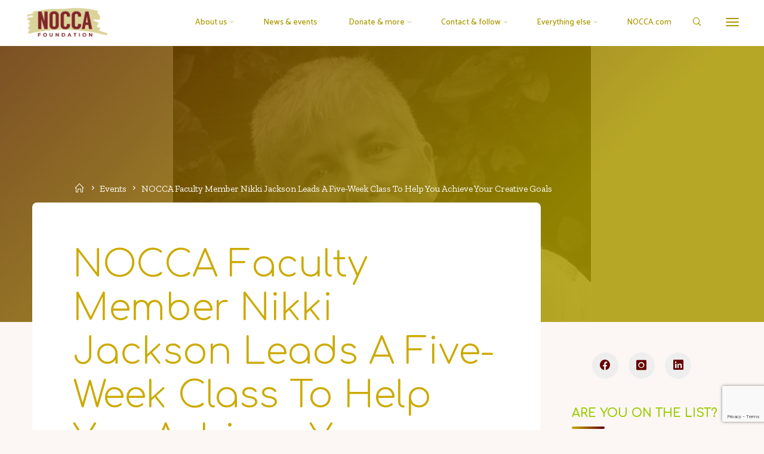

--- FILE ---
content_type: text/html; charset=UTF-8
request_url: https://noccafoundation.org/2014/09/nocca-faculty-member-nikki-jackson-leads-a-five-week-class-to-help-you-achieve-your-creative-goals/
body_size: 20071
content:
<!DOCTYPE html>
<html lang="en">
<head>
<meta name="viewport" content="width=device-width, user-scalable=yes, initial-scale=1.0">
<meta http-equiv="X-UA-Compatible" content="IE=edge" /><meta charset="UTF-8">
<link rel="profile" href="https://gmpg.org/xfn/11">
<link rel="pingback" href="https://noccafoundation.org/wordpress/wordpress/xmlrpc.php">
<title>NOCCA Faculty Member Nikki Jackson Leads A Five-Week Class To Help You Achieve Your Creative Goals &#8211; NOCCA Foundation</title>
<meta name='robots' content='max-image-preview:large' />
<link rel='dns-prefetch' href='//www.googletagmanager.com' />
<link rel='dns-prefetch' href='//fonts.googleapis.com' />
<link rel="alternate" type="application/rss+xml" title="NOCCA Foundation &raquo; Feed" href="https://noccafoundation.org/feed/" />
<link rel="alternate" type="application/rss+xml" title="NOCCA Foundation &raquo; Comments Feed" href="https://noccafoundation.org/comments/feed/" />
<link rel="alternate" type="application/rss+xml" title="NOCCA Foundation &raquo; NOCCA Faculty Member Nikki Jackson Leads A Five-Week Class To Help You Achieve Your Creative Goals Comments Feed" href="https://noccafoundation.org/2014/09/nocca-faculty-member-nikki-jackson-leads-a-five-week-class-to-help-you-achieve-your-creative-goals/feed/" />
<link rel="alternate" title="oEmbed (JSON)" type="application/json+oembed" href="https://noccafoundation.org/wp-json/oembed/1.0/embed?url=https%3A%2F%2Fnoccafoundation.org%2F2014%2F09%2Fnocca-faculty-member-nikki-jackson-leads-a-five-week-class-to-help-you-achieve-your-creative-goals%2F" />
<link rel="alternate" title="oEmbed (XML)" type="text/xml+oembed" href="https://noccafoundation.org/wp-json/oembed/1.0/embed?url=https%3A%2F%2Fnoccafoundation.org%2F2014%2F09%2Fnocca-faculty-member-nikki-jackson-leads-a-five-week-class-to-help-you-achieve-your-creative-goals%2F&#038;format=xml" />
<style id='wp-img-auto-sizes-contain-inline-css'>
img:is([sizes=auto i],[sizes^="auto," i]){contain-intrinsic-size:3000px 1500px}
/*# sourceURL=wp-img-auto-sizes-contain-inline-css */
</style>
<link rel='stylesheet' id='algori_social_share_buttons-bttn-css-css' href='https://noccafoundation.org/wordpress/wordpress/wp-content/plugins/social-share-buttons-lite/dist/bttn-css/bttn.min.css?ver=da10481d010ffda0cb11706041eda444' media='all' />
<link rel='stylesheet' id='algori_social_share_buttons-fontawesome-css-css' href='https://noccafoundation.org/wordpress/wordpress/wp-content/plugins/social-share-buttons-lite/dist/fonts/css/fontawesome.min.css?ver=da10481d010ffda0cb11706041eda444' media='all' />
<link rel='stylesheet' id='algori_social_share_buttons-fontawesome-brands-css-css' href='https://noccafoundation.org/wordpress/wordpress/wp-content/plugins/social-share-buttons-lite/dist/fonts/css/brands.min.css?ver=da10481d010ffda0cb11706041eda444' media='all' />
<link rel='stylesheet' id='algori_social_share_buttons-fontawesome-solid-css-css' href='https://noccafoundation.org/wordpress/wordpress/wp-content/plugins/social-share-buttons-lite/dist/fonts/css/solid.min.css?ver=da10481d010ffda0cb11706041eda444' media='all' />
<style id='wp-emoji-styles-inline-css'>

	img.wp-smiley, img.emoji {
		display: inline !important;
		border: none !important;
		box-shadow: none !important;
		height: 1em !important;
		width: 1em !important;
		margin: 0 0.07em !important;
		vertical-align: -0.1em !important;
		background: none !important;
		padding: 0 !important;
	}
/*# sourceURL=wp-emoji-styles-inline-css */
</style>
<style id='wp-block-library-inline-css'>
:root{--wp-block-synced-color:#7a00df;--wp-block-synced-color--rgb:122,0,223;--wp-bound-block-color:var(--wp-block-synced-color);--wp-editor-canvas-background:#ddd;--wp-admin-theme-color:#007cba;--wp-admin-theme-color--rgb:0,124,186;--wp-admin-theme-color-darker-10:#006ba1;--wp-admin-theme-color-darker-10--rgb:0,107,160.5;--wp-admin-theme-color-darker-20:#005a87;--wp-admin-theme-color-darker-20--rgb:0,90,135;--wp-admin-border-width-focus:2px}@media (min-resolution:192dpi){:root{--wp-admin-border-width-focus:1.5px}}.wp-element-button{cursor:pointer}:root .has-very-light-gray-background-color{background-color:#eee}:root .has-very-dark-gray-background-color{background-color:#313131}:root .has-very-light-gray-color{color:#eee}:root .has-very-dark-gray-color{color:#313131}:root .has-vivid-green-cyan-to-vivid-cyan-blue-gradient-background{background:linear-gradient(135deg,#00d084,#0693e3)}:root .has-purple-crush-gradient-background{background:linear-gradient(135deg,#34e2e4,#4721fb 50%,#ab1dfe)}:root .has-hazy-dawn-gradient-background{background:linear-gradient(135deg,#faaca8,#dad0ec)}:root .has-subdued-olive-gradient-background{background:linear-gradient(135deg,#fafae1,#67a671)}:root .has-atomic-cream-gradient-background{background:linear-gradient(135deg,#fdd79a,#004a59)}:root .has-nightshade-gradient-background{background:linear-gradient(135deg,#330968,#31cdcf)}:root .has-midnight-gradient-background{background:linear-gradient(135deg,#020381,#2874fc)}:root{--wp--preset--font-size--normal:16px;--wp--preset--font-size--huge:42px}.has-regular-font-size{font-size:1em}.has-larger-font-size{font-size:2.625em}.has-normal-font-size{font-size:var(--wp--preset--font-size--normal)}.has-huge-font-size{font-size:var(--wp--preset--font-size--huge)}.has-text-align-center{text-align:center}.has-text-align-left{text-align:left}.has-text-align-right{text-align:right}.has-fit-text{white-space:nowrap!important}#end-resizable-editor-section{display:none}.aligncenter{clear:both}.items-justified-left{justify-content:flex-start}.items-justified-center{justify-content:center}.items-justified-right{justify-content:flex-end}.items-justified-space-between{justify-content:space-between}.screen-reader-text{border:0;clip-path:inset(50%);height:1px;margin:-1px;overflow:hidden;padding:0;position:absolute;width:1px;word-wrap:normal!important}.screen-reader-text:focus{background-color:#ddd;clip-path:none;color:#444;display:block;font-size:1em;height:auto;left:5px;line-height:normal;padding:15px 23px 14px;text-decoration:none;top:5px;width:auto;z-index:100000}html :where(.has-border-color){border-style:solid}html :where([style*=border-top-color]){border-top-style:solid}html :where([style*=border-right-color]){border-right-style:solid}html :where([style*=border-bottom-color]){border-bottom-style:solid}html :where([style*=border-left-color]){border-left-style:solid}html :where([style*=border-width]){border-style:solid}html :where([style*=border-top-width]){border-top-style:solid}html :where([style*=border-right-width]){border-right-style:solid}html :where([style*=border-bottom-width]){border-bottom-style:solid}html :where([style*=border-left-width]){border-left-style:solid}html :where(img[class*=wp-image-]){height:auto;max-width:100%}:where(figure){margin:0 0 1em}html :where(.is-position-sticky){--wp-admin--admin-bar--position-offset:var(--wp-admin--admin-bar--height,0px)}@media screen and (max-width:600px){html :where(.is-position-sticky){--wp-admin--admin-bar--position-offset:0px}}

/*# sourceURL=wp-block-library-inline-css */
</style><style id='global-styles-inline-css'>
:root{--wp--preset--aspect-ratio--square: 1;--wp--preset--aspect-ratio--4-3: 4/3;--wp--preset--aspect-ratio--3-4: 3/4;--wp--preset--aspect-ratio--3-2: 3/2;--wp--preset--aspect-ratio--2-3: 2/3;--wp--preset--aspect-ratio--16-9: 16/9;--wp--preset--aspect-ratio--9-16: 9/16;--wp--preset--color--black: #000000;--wp--preset--color--cyan-bluish-gray: #abb8c3;--wp--preset--color--white: #ffffff;--wp--preset--color--pale-pink: #f78da7;--wp--preset--color--vivid-red: #cf2e2e;--wp--preset--color--luminous-vivid-orange: #ff6900;--wp--preset--color--luminous-vivid-amber: #fcb900;--wp--preset--color--light-green-cyan: #7bdcb5;--wp--preset--color--vivid-green-cyan: #00d084;--wp--preset--color--pale-cyan-blue: #8ed1fc;--wp--preset--color--vivid-cyan-blue: #0693e3;--wp--preset--color--vivid-purple: #9b51e0;--wp--preset--color--accent-1: #ccaa00;--wp--preset--color--accent-2: #660000;--wp--preset--color--headings: #ccaa00;--wp--preset--color--sitetext: #555555;--wp--preset--color--sitebg: #FFFFFF;--wp--preset--gradient--vivid-cyan-blue-to-vivid-purple: linear-gradient(135deg,rgb(6,147,227) 0%,rgb(155,81,224) 100%);--wp--preset--gradient--light-green-cyan-to-vivid-green-cyan: linear-gradient(135deg,rgb(122,220,180) 0%,rgb(0,208,130) 100%);--wp--preset--gradient--luminous-vivid-amber-to-luminous-vivid-orange: linear-gradient(135deg,rgb(252,185,0) 0%,rgb(255,105,0) 100%);--wp--preset--gradient--luminous-vivid-orange-to-vivid-red: linear-gradient(135deg,rgb(255,105,0) 0%,rgb(207,46,46) 100%);--wp--preset--gradient--very-light-gray-to-cyan-bluish-gray: linear-gradient(135deg,rgb(238,238,238) 0%,rgb(169,184,195) 100%);--wp--preset--gradient--cool-to-warm-spectrum: linear-gradient(135deg,rgb(74,234,220) 0%,rgb(151,120,209) 20%,rgb(207,42,186) 40%,rgb(238,44,130) 60%,rgb(251,105,98) 80%,rgb(254,248,76) 100%);--wp--preset--gradient--blush-light-purple: linear-gradient(135deg,rgb(255,206,236) 0%,rgb(152,150,240) 100%);--wp--preset--gradient--blush-bordeaux: linear-gradient(135deg,rgb(254,205,165) 0%,rgb(254,45,45) 50%,rgb(107,0,62) 100%);--wp--preset--gradient--luminous-dusk: linear-gradient(135deg,rgb(255,203,112) 0%,rgb(199,81,192) 50%,rgb(65,88,208) 100%);--wp--preset--gradient--pale-ocean: linear-gradient(135deg,rgb(255,245,203) 0%,rgb(182,227,212) 50%,rgb(51,167,181) 100%);--wp--preset--gradient--electric-grass: linear-gradient(135deg,rgb(202,248,128) 0%,rgb(113,206,126) 100%);--wp--preset--gradient--midnight: linear-gradient(135deg,rgb(2,3,129) 0%,rgb(40,116,252) 100%);--wp--preset--font-size--small: 10px;--wp--preset--font-size--medium: 20px;--wp--preset--font-size--large: 27px;--wp--preset--font-size--x-large: 42px;--wp--preset--font-size--normal: 17px;--wp--preset--font-size--larger: 43px;--wp--preset--spacing--20: 0.44rem;--wp--preset--spacing--30: 0.67rem;--wp--preset--spacing--40: 1rem;--wp--preset--spacing--50: 1.5rem;--wp--preset--spacing--60: 2.25rem;--wp--preset--spacing--70: 3.38rem;--wp--preset--spacing--80: 5.06rem;--wp--preset--shadow--natural: 6px 6px 9px rgba(0, 0, 0, 0.2);--wp--preset--shadow--deep: 12px 12px 50px rgba(0, 0, 0, 0.4);--wp--preset--shadow--sharp: 6px 6px 0px rgba(0, 0, 0, 0.2);--wp--preset--shadow--outlined: 6px 6px 0px -3px rgb(255, 255, 255), 6px 6px rgb(0, 0, 0);--wp--preset--shadow--crisp: 6px 6px 0px rgb(0, 0, 0);}:where(.is-layout-flex){gap: 0.5em;}:where(.is-layout-grid){gap: 0.5em;}body .is-layout-flex{display: flex;}.is-layout-flex{flex-wrap: wrap;align-items: center;}.is-layout-flex > :is(*, div){margin: 0;}body .is-layout-grid{display: grid;}.is-layout-grid > :is(*, div){margin: 0;}:where(.wp-block-columns.is-layout-flex){gap: 2em;}:where(.wp-block-columns.is-layout-grid){gap: 2em;}:where(.wp-block-post-template.is-layout-flex){gap: 1.25em;}:where(.wp-block-post-template.is-layout-grid){gap: 1.25em;}.has-black-color{color: var(--wp--preset--color--black) !important;}.has-cyan-bluish-gray-color{color: var(--wp--preset--color--cyan-bluish-gray) !important;}.has-white-color{color: var(--wp--preset--color--white) !important;}.has-pale-pink-color{color: var(--wp--preset--color--pale-pink) !important;}.has-vivid-red-color{color: var(--wp--preset--color--vivid-red) !important;}.has-luminous-vivid-orange-color{color: var(--wp--preset--color--luminous-vivid-orange) !important;}.has-luminous-vivid-amber-color{color: var(--wp--preset--color--luminous-vivid-amber) !important;}.has-light-green-cyan-color{color: var(--wp--preset--color--light-green-cyan) !important;}.has-vivid-green-cyan-color{color: var(--wp--preset--color--vivid-green-cyan) !important;}.has-pale-cyan-blue-color{color: var(--wp--preset--color--pale-cyan-blue) !important;}.has-vivid-cyan-blue-color{color: var(--wp--preset--color--vivid-cyan-blue) !important;}.has-vivid-purple-color{color: var(--wp--preset--color--vivid-purple) !important;}.has-black-background-color{background-color: var(--wp--preset--color--black) !important;}.has-cyan-bluish-gray-background-color{background-color: var(--wp--preset--color--cyan-bluish-gray) !important;}.has-white-background-color{background-color: var(--wp--preset--color--white) !important;}.has-pale-pink-background-color{background-color: var(--wp--preset--color--pale-pink) !important;}.has-vivid-red-background-color{background-color: var(--wp--preset--color--vivid-red) !important;}.has-luminous-vivid-orange-background-color{background-color: var(--wp--preset--color--luminous-vivid-orange) !important;}.has-luminous-vivid-amber-background-color{background-color: var(--wp--preset--color--luminous-vivid-amber) !important;}.has-light-green-cyan-background-color{background-color: var(--wp--preset--color--light-green-cyan) !important;}.has-vivid-green-cyan-background-color{background-color: var(--wp--preset--color--vivid-green-cyan) !important;}.has-pale-cyan-blue-background-color{background-color: var(--wp--preset--color--pale-cyan-blue) !important;}.has-vivid-cyan-blue-background-color{background-color: var(--wp--preset--color--vivid-cyan-blue) !important;}.has-vivid-purple-background-color{background-color: var(--wp--preset--color--vivid-purple) !important;}.has-black-border-color{border-color: var(--wp--preset--color--black) !important;}.has-cyan-bluish-gray-border-color{border-color: var(--wp--preset--color--cyan-bluish-gray) !important;}.has-white-border-color{border-color: var(--wp--preset--color--white) !important;}.has-pale-pink-border-color{border-color: var(--wp--preset--color--pale-pink) !important;}.has-vivid-red-border-color{border-color: var(--wp--preset--color--vivid-red) !important;}.has-luminous-vivid-orange-border-color{border-color: var(--wp--preset--color--luminous-vivid-orange) !important;}.has-luminous-vivid-amber-border-color{border-color: var(--wp--preset--color--luminous-vivid-amber) !important;}.has-light-green-cyan-border-color{border-color: var(--wp--preset--color--light-green-cyan) !important;}.has-vivid-green-cyan-border-color{border-color: var(--wp--preset--color--vivid-green-cyan) !important;}.has-pale-cyan-blue-border-color{border-color: var(--wp--preset--color--pale-cyan-blue) !important;}.has-vivid-cyan-blue-border-color{border-color: var(--wp--preset--color--vivid-cyan-blue) !important;}.has-vivid-purple-border-color{border-color: var(--wp--preset--color--vivid-purple) !important;}.has-vivid-cyan-blue-to-vivid-purple-gradient-background{background: var(--wp--preset--gradient--vivid-cyan-blue-to-vivid-purple) !important;}.has-light-green-cyan-to-vivid-green-cyan-gradient-background{background: var(--wp--preset--gradient--light-green-cyan-to-vivid-green-cyan) !important;}.has-luminous-vivid-amber-to-luminous-vivid-orange-gradient-background{background: var(--wp--preset--gradient--luminous-vivid-amber-to-luminous-vivid-orange) !important;}.has-luminous-vivid-orange-to-vivid-red-gradient-background{background: var(--wp--preset--gradient--luminous-vivid-orange-to-vivid-red) !important;}.has-very-light-gray-to-cyan-bluish-gray-gradient-background{background: var(--wp--preset--gradient--very-light-gray-to-cyan-bluish-gray) !important;}.has-cool-to-warm-spectrum-gradient-background{background: var(--wp--preset--gradient--cool-to-warm-spectrum) !important;}.has-blush-light-purple-gradient-background{background: var(--wp--preset--gradient--blush-light-purple) !important;}.has-blush-bordeaux-gradient-background{background: var(--wp--preset--gradient--blush-bordeaux) !important;}.has-luminous-dusk-gradient-background{background: var(--wp--preset--gradient--luminous-dusk) !important;}.has-pale-ocean-gradient-background{background: var(--wp--preset--gradient--pale-ocean) !important;}.has-electric-grass-gradient-background{background: var(--wp--preset--gradient--electric-grass) !important;}.has-midnight-gradient-background{background: var(--wp--preset--gradient--midnight) !important;}.has-small-font-size{font-size: var(--wp--preset--font-size--small) !important;}.has-medium-font-size{font-size: var(--wp--preset--font-size--medium) !important;}.has-large-font-size{font-size: var(--wp--preset--font-size--large) !important;}.has-x-large-font-size{font-size: var(--wp--preset--font-size--x-large) !important;}
/*# sourceURL=global-styles-inline-css */
</style>

<style id='classic-theme-styles-inline-css'>
/*! This file is auto-generated */
.wp-block-button__link{color:#fff;background-color:#32373c;border-radius:9999px;box-shadow:none;text-decoration:none;padding:calc(.667em + 2px) calc(1.333em + 2px);font-size:1.125em}.wp-block-file__button{background:#32373c;color:#fff;text-decoration:none}
/*# sourceURL=/wp-includes/css/classic-themes.min.css */
</style>
<link rel='stylesheet' id='wp-components-css' href='https://noccafoundation.org/wordpress/wordpress/wp-includes/css/dist/components/style.min.css?ver=da10481d010ffda0cb11706041eda444' media='all' />
<link rel='stylesheet' id='wp-preferences-css' href='https://noccafoundation.org/wordpress/wordpress/wp-includes/css/dist/preferences/style.min.css?ver=da10481d010ffda0cb11706041eda444' media='all' />
<link rel='stylesheet' id='wp-block-editor-css' href='https://noccafoundation.org/wordpress/wordpress/wp-includes/css/dist/block-editor/style.min.css?ver=da10481d010ffda0cb11706041eda444' media='all' />
<link rel='stylesheet' id='popup-maker-block-library-style-css' href='https://noccafoundation.org/wordpress/wordpress/wp-content/plugins/popup-maker/dist/packages/block-library-style.css?ver=dbea705cfafe089d65f1' media='all' />
<link rel='stylesheet' id='contact-form-7-css' href='https://noccafoundation.org/wordpress/wordpress/wp-content/plugins/contact-form-7/includes/css/styles.css?ver=6.1.4' media='all' />
<link rel='stylesheet' id='fvp-frontend-css' href='https://noccafoundation.org/wordpress/wordpress/wp-content/plugins/featured-video-plus/styles/frontend.css?ver=2.3.3' media='all' />
<link rel='stylesheet' id='google-font-manager-kadwa-css' href='//fonts.googleapis.com/css?family=Kadwa&#038;ver=6.9' media='all' />
<link rel='stylesheet' id='google-font-manager-raleway-css' href='//fonts.googleapis.com/css?family=Raleway&#038;ver=6.9' media='all' />
<link rel='stylesheet' id='google-font-manager-zilla-slab-css' href='//fonts.googleapis.com/css?family=Zilla+Slab&#038;ver=6.9' media='all' />
<link rel='stylesheet' id='google-font-manager-roboto-css' href='//fonts.googleapis.com/css?family=Roboto&#038;ver=6.9' media='all' />
<link rel='stylesheet' id='esotera-main-css' href='https://noccafoundation.org/wordpress/wordpress/wp-content/themes/esotera/style.css?ver=1.4.0' media='all' />
<style id='esotera-main-inline-css'>
 body:not(.esotera-landing-page) #container, #colophon-inside, .footer-inside, #breadcrumbs-container-inside { margin: 0 auto; max-width: 1240px; } body:not(.esotera-landing-page) #container { max-width: calc( 1240px - 4em ); } #primary { width: 320px; } #secondary { width: 320px; } #container.one-column .main { width: 100%; } #container.two-columns-right #secondary { float: right; } #container.two-columns-right .main, .two-columns-right #breadcrumbs { width: calc( 100% - 320px ); float: left; } #container.two-columns-left #primary { float: left; } #container.two-columns-left .main, .two-columns-left #breadcrumbs { width: calc( 100% - 320px ); float: right; } #container.three-columns-right #primary, #container.three-columns-left #primary, #container.three-columns-sided #primary { float: left; } #container.three-columns-right #secondary, #container.three-columns-left #secondary, #container.three-columns-sided #secondary { float: left; } #container.three-columns-right #primary, #container.three-columns-left #secondary { margin-left: 0%; margin-right: 0%; } #container.three-columns-right .main, .three-columns-right #breadcrumbs { width: calc( 100% - 640px ); float: left; } #container.three-columns-left .main, .three-columns-left #breadcrumbs { width: calc( 100% - 640px ); float: right; } #container.three-columns-sided #secondary { float: right; } #container.three-columns-sided .main, .three-columns-sided #breadcrumbs { width: calc( 100% - 640px ); float: right; } .three-columns-sided #breadcrumbs { margin: 0 calc( 0% + 320px ) 0 -1920px; } #site-text { clip: rect(1px, 1px, 1px, 1px); height: 1px; overflow: hidden; position: absolute !important; width: 1px; word-wrap: normal !important; } html { font-family: 'Catamaran'; font-size: 17px; font-weight: 400; line-height: 1.8; ; } #site-title { font-family: 'Catamaran'; font-size: 0.9em; font-weight: 700; } #site-text { text-transform: uppercase; } #access ul li a { font-family: 'Catamaran'; font-size: 0.8em; font-weight: 500; ; } .widget-title, #comments-title, #reply-title, .related-posts .related-main-title { font-family: 'Comfortaa'; font-size: 1.15em; font-weight: 700; line-height: 2; margin-bottom: 1em; ; } .widget-container { font-family: 'Catamaran'; font-size: 1em; font-weight: 400; } .widget-container ul li { line-height: 1.8; ; } .entry-title, .main .page-title { font-family: 'Comfortaa'; font-size: 1.5em; font-weight: 800; ; } body:not(.single) .entry-meta > span { font-family: 'Comfortaa'; font-size: 0.9em; font-weight: 400; text-transform: none; } /* single post titles/metas */ .single .entry-title, .singular-title { font-family: 'Comfortaa'; font-size: 3.6em; font-weight: 300; line-height: 1.2; ; } .single .entry-meta > span { font-family: 'Comfortaa'; font-size: 1em; font-weight: 700; ; } h1 { font-size: 2.33em; } h2 { font-size: 2.06em; } h3 { font-size: 1.79em; } h4 { font-size: 1.52em; } h5 { font-size: 1.25em; } h6 { font-size: 0.98em; } h1, h2, h3, h4 { font-family: 'Comfortaa'; font-weight: 800; ; } .lp-staticslider .staticslider-caption-title, .seriousslider-theme .seriousslider-caption-title, .lp-section-title, .lp-text-title { font-family: 'Catamaran'; } .entry-content h1, .entry-summary h1, .entry-content h2, .entry-summary h2, .entry-content h3, .entry-summary h3, .entry-content h4, .entry-summary h4, .entry-content h5, .entry-summary h5, .entry-content h6, .entry-summary h6 { line-height: 1.2; margin-bottom: 0.5em; } a.continue-reading-link, .lp-block-readmore, .lp-box-readmore, #cryout_ajax_more_trigger, .lp-port-readmore, .comment .reply, a.staticslider-button, .seriousslider-theme .seriousslider-caption-buttons a.seriousslider-button, nav#mobile-menu a, button, input[type="button"], input[type="submit"], input[type="reset"], #nav-fixed a + a, .wp-block-button { font-family: 'Comfortaa'; } .lp-text-title { font-family: 'Catamaran'; font-weight: 700; } blockquote cite { font-family: 'Catamaran'; } :root { --esotera-accent-1: #ccaa00; --esotera-accent-2: #660000; } .esotera-accent-1 { color: #ccaa00; } .esotera-accent-2 { color: #660000; } .esotera-accent-1-bg { background-color: #ccaa00; } .esotera-accent-2-bg { background-color: #660000; } body { color: #555555; background-color: #FCF7F5; } .lp-staticslider .staticslider-caption-text a { color: #ffffff; } #site-header-main, .menu-search-animated .searchform input[type="search"], #access .menu-search-animated .searchform, .site-header-bottom-fixed, .esotera-over-menu .site-header-bottom.header-fixed .site-header-bottom-fixed { background-color: #ffffff; } .esotera-over-menu .site-header-bottom-fixed { background: transparent; } .esotera-over-menu .header-fixed.site-header-bottom #site-title a, .esotera-over-menu .header-fixed.site-header-bottom #site-description { color: #ccaa00; } .esotera-over-menu #site-title a, .esotera-over-menu #site-description, .esotera-over-menu #access > div > ul > li, .esotera-over-menu #access > div > ul > li > a, .esotera-over-menu #access > div > ul > li > button, .esotera-over-menu .site-header-bottom:not(.header-fixed) #nav-toggle, #breadcrumbs-container span, #breadcrumbs-container a, #breadcrumbs-container i { color: #ffffff; } #bmobile #site-title a { color: #ccaa00; } .esotera-over-menu .lp-staticslider .staticslider-caption-inside, .esotera-over-menu .seriousslider-theme .seriousslider-caption-inside { } #access > div > ul > li, #access > div > ul > li > a, #access > div > ul > li > button, .esotera-over-menu .header-fixed.site-header-bottom #access > div > ul > li:not([class*='current']), .esotera-over-menu .header-fixed.site-header-bottom #access > div > ul > li:not([class*='current']) > a, .esotera-over-menu .header-fixed.site-header-bottom #access > div > ul > li:not([class*='current']) > button, .esotera-over-menu .header-fixed.site-header-bottom .top-section-element.widget_cryout_socials a::before, .top-section-element.widget_cryout_socials a::before { color: #aa9900; } .hamburger .hamburger-inner { background-color: #aa9900; } #mobile-menu { color: #aa9900; } .esotera-over-menu .site-header-bottom:not(.header-fixed) .hamburger .hamburger-inner { background-color: #ffffff; } .esotera-over-menu .header-fixed.site-header-bottom .top-section-element.widget_cryout_socials a:hover::before, .top-section-element.widget_cryout_socials a:hover::before { color: #ffffff; } #access ul.sub-menu li a, #access ul.children li a, .site-header-top { color: #ffffff; background-color: #660000; } .topmenu ul li a { color: #ffffff; } #access ul.sub-menu li a:hover, #access ul.children li a:hover { color: #ccaa00; } #access > div > ul > li.current_page_item > a, #access > div > ul > li.current-menu-item > a, #access > div > ul > li.current_page_ancestor > a, #access > div > ul > li.current-menu-ancestor > a, .esotera-over-menu .header-fixed.site-header-bottom #access > div > ul > li > a { color: #aa9900; } #access ul.children > li.current_page_item > a, #access ul.sub-menu > li.current-menu-item > a, #access ul.children > li.current_page_ancestor > a, #access ul.sub-menu > li.current-menu-ancestor > a { opacity: 0.95; } #access > div > ul ul > li a:not(:only-child)::after { border-left-color: #660000; } #access > div > ul > li > ul::before { border-bottom-color: #660000; } .searchform .searchsubmit { color: #222222; } #access ul li.special1 > a { background-color: #f0f0f0; } #access ul li.special2 > a { background-color: #aa9900; color: #ffffff; } #access ul li.accent1 > a { background-color: #ccaa00; color: #ffffff; } #access ul li.accent2 > a { background-color: #660000; color: #ffffff; } #access ul li.accent1 > a:hover, #access ul li.accent2 > a:hover { color: #ffffff; } #access > div > ul > li.accent1 > a > span::before, #access > div > ul > li.accent2 > a > span::before { background-color: #ffffff; } body:not(.esotera-landing-page) article.hentry, body:not(.esotera-landing-page) .main, body.esotera-boxed-layout:not(.esotera-landing-page) #container { background-color: #FFFFFF; } .pagination a, .pagination span { background-color: #f3f3f3; } .pagination a:not(.prev):not(.next):hover { background-color: #ccaa00; color: #FFFFFF; } #header-overlay, .lp-staticslider::after, .seriousslider-theme .item::after { background-color: #663300; background: -webkit-linear-gradient( 45deg, #663300 0%, #aa9900 70%); background: linear-gradient( 135deg, #663300 0%, #aa9900 70%); opacity: 0.85; pointer-events: none; } .lp-staticslider .staticslider-caption-inside, .seriousslider-theme .seriousslider-caption-inside { color: #FFFFFF; } #colophon, #footer { background-color: #660000; color: #eeeeee; } .post-thumbnail-container .featured-image-overlay::before { background: -webkit-gradient(linear, left top, left bottom, from(#000), to(#660000)); background: linear-gradient(to bottom, #000, #660000); } .post-thumbnail-container .featured-image-overlay::after { background-color: #ccaa00; background: -webkit-gradient(linear, left top, left bottom, from(#ccaa00), to(#660000)); background: linear-gradient(to bottom, #660000, #ccaa00); } body:not(.esotera-magazine-one) .main #content-masonry .post-thumbnail-container + .entry-after-image { background-color: #FFFFFF; } .main #content-masonry .post-thumbnail-container:hover + .entry-after-image .entry-title a { color: #ccaa00; } @media (max-width: 720px) { .esotera-magazine-one .main #content-masonry .post-thumbnail-container + .entry-after-image { background-color: #FFFFFF; } } .entry-title a:active, .entry-title a:hover { color: #ccaa00; } span.entry-format { color: #ccaa00; } .main #content-masonry .format-link .entry-content a { background-color: #ccaa00; color: #FFFFFF; } .main #content-masonry .format-link::after { color: #FFFFFF; } .cryout article.hentry.format-image, .cryout article.hentry.format-audio, .cryout article.hentry.format-video { background-color: #f5f5f5; } .format-aside, .format-quote { border-color: #dedede; } .single .author-info { border-color: #eeeeee; } .entry-content h5, .entry-content h6, .lp-text-content h5, .lp-text-content h6 { color: #660000; } .entry-content blockquote::before, .entry-content blockquote::after { color: rgba(85,85,85,0.2); } .entry-content h1, .entry-content h2, .entry-content h3, .entry-content h4, .lp-text-content h1, .lp-text-content h2, .lp-text-content h3, .lp-text-content h4 { color: #ccaa00; } .entry-title, .page-title { color: #ccaa00; } a { color: #ccaa00; } a:hover, .entry-meta span a:hover, .comments-link a { color: #660000; } .comments-link a:hover { color: #ccaa00; } .socials a { background: #eeeeee; } .socials a::before, .socials a::after { color: #660000; } .site-header-top .socials a { background: #ffffff; } .site-header-top .socials a::before, .site-header-top .socials a::after { color: #660000; } .esotera-normalizedtags #content .tagcloud a { color: #FFFFFF; background-color: #ccaa00; } .esotera-normalizedtags #content .tagcloud a:hover { background-color: #660000; } #nav-fixed i { background-color: #dbdbdb; } #nav-fixed .nav-next:hover i, #nav-fixed .nav-previous:hover i { background-color: #660000; } #nav-fixed a:hover + a, #nav-fixed a + a:hover { background-color: rgba(102,0,0,1); } #nav-fixed i, #nav-fixed span { color: #FFFFFF; } button#toTop i::before, button#toTop i::after { color: #660000; } .lp-box-readmore::before { background-color: #ccaa00; background-image: -webkit-linear-gradient(to right,#ccaa00,#660000,#ccaa00,#660000); background-image: linear-gradient(to right,#ccaa00,#660000,#ccaa00,#660000); } .lp-box-readmore, .lp-box-readmore:hover { color: #FFFFFF; } .entry-meta .icon-metas:before { color: #101010; } .esotera-caption-one .main .wp-caption .wp-caption-text { border-bottom-color: #eeeeee; } .esotera-caption-two .main .wp-caption .wp-caption-text { background-color: #f5f5f5; } .esotera-image-one .entry-content img[class*="align"], .esotera-image-one .entry-summary img[class*="align"], .esotera-image-two .entry-content img[class*='align'], .esotera-image-two .entry-summary img[class*='align'] { border-color: #eeeeee; } .esotera-image-five .entry-content img[class*='align'], .esotera-image-five .entry-summary img[class*='align'] { border-color: #ccaa00; } /* diffs */ span.edit-link a.post-edit-link, span.edit-link a.post-edit-link:hover, span.edit-link .icon-edit:before { color: #555555; } .searchform { border-color: #ebebeb; } .entry-meta span, .entry-meta a, .entry-utility span, .entry-utility a, .entry-meta time, #breadcrumbs-nav { color: #1e1e1e; } .footermenu ul li span.sep { color: #ccaa00; } .entry-meta a::after, .entry-utility a::after { background: #660000; } .footermenu ul li a:hover { color: #ccaa00; } .footermenu ul li a::after { background: #ccaa00; } span.entry-sticky { background-color: #ccaa00; color: #FFFFFF; } #commentform { } code, #nav-below .nav-previous a:before, #nav-below .nav-next a:before { background-color: #eeeeee; } pre, .comment-author { border-color: #eeeeee; } .commentlist .comment-body, .commentlist .pingback { background-color: #f5f5f5; } .commentlist img.avatar { background-color: #FFFFFF; } .comment-meta a { color: #060606; } .commentlist .reply a { color: #060606; } .commentlist .reply a:hover { color: #ccaa00; } select, input[type], textarea { color: #555555; border-color: #e9e9e9; } .searchform input[type="search"], .searchform input[type="search"]:hover, .searchform input[type="search"]:focus { background-color: #FFFFFF; } #content .searchform input[type="search"] { border-color: #e9e9e9; } #content .searchform:hover input[type="search"] { border-color: #660000; } #content .searchform input[type="search"]:focus { border-color: #ccaa00; } input[type]:hover, textarea:hover, select:hover, input[type]:focus, textarea:focus, select:focus { border-color: #dcdcdc; } button, input[type="button"], input[type="submit"], input[type="reset"], .entry-meta .author-avatar { background-color: #ccaa00; background-image: -webkit-linear-gradient(to right,#ccaa00,#660000,#ccaa00,#660000); background-image: linear-gradient(to right,#ccaa00,#660000,#ccaa00,#660000); color: #FFFFFF; } button:hover, input[type="button"]:hover, input[type="submit"]:hover, input[type="reset"]:hover { background-color: #660000; } .comment-form-comment, .comment-form-author, .comment-form-email, .comment-form-url, [class*='comment-form-'] input:hover, [class*='comment-form-'] input:focus, .comment-form-comment textarea:hover, .comment-form-comment textarea:focus { border-color: #f5f5f5; background: #f5f5f5; } .comment-form-author input, .comment-form-email input, .comment-form-url input, .comment-form-comment textarea { background-color: #FFFFFF; } hr { background-color: #f0f0f0; } .cryout-preloader-inside .bounce1 { border-top-color: #ccaa00; } .cryout-preloader-inside .bounce2 { border-top-color: #660000; } /* gutenberg */ .wp-block-image.alignwide { margin-left: calc( ( 0% + 4em ) * -1 ); margin-right: calc( ( 0% + 4em ) * -1 ); } .wp-block-image.alignwide img { width: calc( 100% + 8em ); max-width: calc( 100% + 8em ); } .has-accent-1-color, .has-accent-1-color:hover { color: #ccaa00; } .has-accent-2-color, .has-accent-2-color:hover { color: #660000; } .has-headings-color, .has-headings-color:hover { color: #ccaa00; } .has-sitetext-color, .has-sitetext-color:hover { color: #555555; } .has-sitebg-color, .has-sitebg-color:hover { color: #FFFFFF; } .has-accent-1-background-color { background-color: #ccaa00; } .has-accent-2-background-color { background-color: #660000; } .has-headings-background-color { background-color: #ccaa00; } .has-sitetext-background-color { background-color: #555555; } .has-sitebg-background-color { background-color: #FFFFFF; } .has-small-font-size { font-size: 14px; } .has-regular-font-size { font-size: 17px; } .has-large-font-size { font-size: 20px; } .has-larger-font-size { font-size: 24px; } .has-huge-font-size { font-size: 24px; } /* woocommerce */ .woocommerce-thumbnail-container .woocommerce-buttons-container a, .woocommerce-page #respond input#submit.alt, .woocommerce a.button.alt, .woocommerce-page button.button.alt, .woocommerce input.button.alt, .woocommerce #respond input#submit, .woocommerce a.button, .woocommerce button.button, .woocommerce input.button { font-family: 'Comfortaa'; } .woocommerce ul.products li.product .woocommerce-loop-category__title, .woocommerce ul.products li.product .woocommerce-loop-product__title, .woocommerce ul.products li.product h3, .woocommerce div.product .product_title, .woocommerce .woocommerce-tabs h2 { font-family: 'Catamaran'; } .woocommerce ul.products li.product .woocommerce-loop-category__title, .woocommerce ul.products li.product .woocommerce-loop-product__title, .woocommerce ul.products li.product h3, .woocommerce .star-rating { color: #660000; } .woocommerce-page #respond input#submit.alt, .woocommerce a.button.alt, .woocommerce-page button.button.alt, .woocommerce input.button.alt, .woocommerce #respond input#submit, .woocommerce a.button, .woocommerce button.button, .woocommerce input.button { background-color: #ccaa00; color: #FFFFFF; line-height: 1.8; } .woocommerce #respond input#submit:hover, .woocommerce a.button:hover, .woocommerce button.button:hover, .woocommerce input.button:hover { background-color: #660000; color: #FFFFFF; } .woocommerce-page #respond input#submit.alt, .woocommerce a.button.alt, .woocommerce-page button.button.alt, .woocommerce input.button.alt { background-color: #ccaa00; background-image: -webkit-linear-gradient(to right,#ccaa00,#660000,#ccaa00,#660000); background-image: linear-gradient(to right,#ccaa00,#660000,#ccaa00,#660000); color: #FFFFFF; line-height: 1.8; } .woocommerce-page #respond input#submit.alt:hover, .woocommerce a.button.alt:hover, .woocommerce-page button.button.alt:hover, .woocommerce input.button.alt:hover { background-color: #882222; color: #FFFFFF; } .woocommerce div.product .woocommerce-tabs ul.tabs li.active { border-bottom-color: #FFFFFF; } .woocommerce #respond input#submit.alt.disabled, .woocommerce #respond input#submit.alt.disabled:hover, .woocommerce #respond input#submit.alt:disabled, .woocommerce #respond input#submit.alt:disabled:hover, .woocommerce #respond input#submit.alt[disabled]:disabled, .woocommerce #respond input#submit.alt[disabled]:disabled:hover, .woocommerce a.button.alt.disabled, .woocommerce a.button.alt.disabled:hover, .woocommerce a.button.alt:disabled, .woocommerce a.button.alt:disabled:hover, .woocommerce a.button.alt[disabled]:disabled, .woocommerce a.button.alt[disabled]:disabled:hover, .woocommerce button.button.alt.disabled, .woocommerce button.button.alt.disabled:hover, .woocommerce button.button.alt:disabled, .woocommerce button.button.alt:disabled:hover, .woocommerce button.button.alt[disabled]:disabled, .woocommerce button.button.alt[disabled]:disabled:hover, .woocommerce input.button.alt.disabled, .woocommerce input.button.alt.disabled:hover, .woocommerce input.button.alt:disabled, .woocommerce input.button.alt:disabled:hover, .woocommerce input.button.alt[disabled]:disabled, .woocommerce input.button.alt[disabled]:disabled:hover { background-color: #660000; } .woocommerce div.product .product_title, .woocommerce ul.products li.product .price, .woocommerce div.product p.price, .woocommerce div.product span.price { color: #660000} .woocommerce .quantity .qty { background-color: #eeeeee; } .woocommerce-checkout #payment { background: #f5f5f5; } .woocommerce .widget_price_filter .ui-slider .ui-slider-handle { background: #660000; } .woocommerce div.product .products > h2, .woocommerce .cart-collaterals h2 { font-family: 'Comfortaa'; font-size: 1.15em; font-weight: 700; line-height: 2; ; } .woocommerce div.product .products > h2::after, .woocommerce .cart-collaterals h2::after { background-color: #ccaa00 ; background: -webkit-linear-gradient(to right,#ccaa00,#660000); background: linear-gradient(to right,#ccaa00,#660000); } /* mobile menu */ nav#mobile-menu { background-color: #ffffff; } #mobile-nav .searchform input[type="search"] { background-color: #eeeeee} nav#mobile-menu ul li.menu-burger { background-color: #f7f7f7} .main .entry-content, .main .entry-summary { text-align: inherit; } .main p, .main ul, .main ol, .main dd, .main pre, .main hr { margin-bottom: 1em; } .main .entry-content p { text-indent: 0em; } .main a.post-featured-image { background-position: center top; } #header-widget-area { width: 25%; right: 10px; } .esotera-striped-table .main thead th, .esotera-bordered-table .main thead th, .esotera-striped-table .main td, .esotera-striped-table .main th, .esotera-bordered-table .main th, .esotera-bordered-table .main td { border-color: #e9e9e9; } .esotera-clean-table .main th, .esotera-striped-table .main tr:nth-child(even) td, .esotera-striped-table .main tr:nth-child(even) th { background-color: #f8f8f8; } .esotera-cropped-featured .main .post-thumbnail-container { height: 300px; } .esotera-responsive-featured .main .post-thumbnail-container { max-height: 300px; height: auto; } article.hentry .article-inner, #content-masonry article.hentry .article-inner { padding: 0%; } .site-header-bottom { height:76px; } .site-header-bottom .site-header-inside { height:75px; } .menu-search-animated, .hamburger, #sheader-container, .identity, #nav-toggle { height: 75px; line-height: 75px; } #access div > ul > li > a, #access ul li[class*="icon"]::before { line-height:75px; } #branding { height: 75px; } .esotera-responsive-headerimage #masthead #header-image-main-inside { max-height: 600px; } .esotera-cropped-headerimage #masthead #header-image-main-inside { height: 600px; } .esotera-cropped-headerimage #container:not(.esotera-landing-page) .main { margin-top: -420px; } .esotera-cropped-headerimage #breadcrumbs-container { top: -420px; } .esotera-responsive-headerimage #container:not(.esotera-landing-page) .main { margin-top: -200px; } .esotera-responsive-headerimage #breadcrumbs-container { top: -200px; } #site-text { display: none; } .esotera-landing-page .lp-blocks-inside, .esotera-landing-page .lp-boxes-inside, .esotera-landing-page .lp-text-inside, .esotera-landing-page .lp-posts-inside, .esotera-landing-page .lp-page-inside, .esotera-landing-page .lp-section-header, .esotera-landing-page .content-widget { max-width: 1240px; } .lp-staticslider .staticslider-caption, .seriousslider.seriousslider-theme .seriousslider-caption { max-width: 1240px; } .esotera-landing-page .content-widget { margin: 0 auto; } a.staticslider-button:nth-child(2n+1), .seriousslider-theme .seriousslider-caption-buttons a:nth-child(2n+1) { color: #FFFFFF; background: transparent; } a.staticslider-button:nth-child(2n), .seriousslider-theme .seriousslider-caption-buttons a:nth-child(2n) { color: #ccaa00; border-color: #FFFFFF; background-color: #FFFFFF; } .lp-section-header .lp-section-title::after, .main .lp-text-title::after, .widget-title::after, #comments-title::after, #reply-title::after, .related-posts .related-main-title::after { background-color: #ccaa00; background: -webkit-linear-gradient(to right,#ccaa00,#660000); background: linear-gradient(to right,#ccaa00,#660000); } .lp-section-desc { color: #2d2d2d; } .lp-slider { background-color: #F9F7F5; } .lp-blocks { background-color: #fcf7f5; } .lp-boxes { background-color: #F2EFEC; } .lp-text { background-color: #FFFFFF; } #lp-posts, #lp-page { background-color: #FFFFFF; } body .lp-block { border-color: #e3e3e3; } .lp-block i[class^=blicon]::before { color: #ccaa00; } .lp-block .lp-block-title { color: #ccaa00; } .lp-block:hover .lp-block-title { color: #660000; } .lp-blocks1 .lp-block i[class^=blicon] +i[class^=blicon]::before { color: #660000; } .lp-block-readmore { color: #050505; } .lp-block-readmore:hover { color: #ccaa00; } .lp-text-title { color: #660000; } .lp-text-image + .lp-text-card { background-color: #FFFFFF; } .lp-text-image + .lp-text-card::before { background-color: #ccaa00; } .lp-box, .lp-boxes-animated .lp-box-content, .lp-boxes-static .lp-box-content::before { background-color: #FFFFFF; } .lp-boxes-static .box-overlay { background-color: #ccaa00; background: -webkit-linear-gradient(to right,#ccaa00,#660000); background: linear-gradient(to right,#ccaa00,#660000); } .lp-boxes-static .lp-box:nth-child(odd) .box-overlay { background-color: #660000; background: -webkit-linear-gradient(to right,#660000,#ccaa00); background: linear-gradient(to right,#660000,#ccaa00); } .lp-box-title { color: #ccaa00; } .lp-box-title:hover { color: #ccaa00; } .lp-boxes-1 .lp-box .lp-box-image { height: 450px; } .lp-boxes-animated .box-overlay { background-color: #ccaa00; } .lp-boxes-animated .lp-box:nth-child(odd) .box-overlay { background-color: #660000; } .lp-boxes-static .lp-box-imagelink { background-color: rgba(204,170,0,0.1); } #cryout_ajax_more_trigger, .lp-port-readmore { color: #660000; } .lpbox-rnd1 { background-color: #bbb8b5; } .lpbox-rnd2 { background-color: #b6b3b0; } .lpbox-rnd3 { background-color: #b1aeab; } .lpbox-rnd4 { background-color: #aca9a6; } .lpbox-rnd5 { background-color: #a7a4a1; } .lpbox-rnd6 { background-color: #a29f9c; } .lpbox-rnd7 { background-color: #9d9a97; } .lpbox-rnd8 { background-color: #989592; } /* Arcanum custom style */ .single #author-info { border-color: rgba( 204,170,0, 0.2 ); } .lp-box-title { color: #660000; } #nav-fixed i { background-color: rgba( 102,0,0, 0.5 ); } .lp-staticslider .staticslider-caption-text, .seriousslider-theme .seriousslider-caption-text { font-family: 'Comfortaa'; } /* end Arcanum custom style */ 
/*# sourceURL=esotera-main-inline-css */
</style>
<link rel='stylesheet' id='arcanum-css' href='https://noccafoundation.org/wordpress/wordpress/wp-content/themes/arcanum/style.css?ver=1.4.0' media='all' />
<link rel='stylesheet' id='esotera-themefonts-css' href='https://noccafoundation.org/wordpress/wordpress/wp-content/themes/esotera/resources/fonts/fontfaces.css?ver=1.4.0' media='all' />
<link rel='stylesheet' id='esotera-googlefonts-css' href='//fonts.googleapis.com/css?family=Catamaran%3A%7CRoboto%3A%7CComfortaa%3A%7CCatamaran%3A100%2C200%2C300%2C400%2C500%2C600%2C700%2C800%2C900%7CRoboto%3A100%2C200%2C300%2C400%2C500%2C600%2C700%2C800%2C900%7CCatamaran%3A700%7CRoboto%3A700%7CCatamaran%3A500%7CRoboto%3A500%7CComfortaa%3A700%7CCatamaran%3A400%7CRoboto%3A400%7CComfortaa%3A800%7CRoboto%3A800%7CComfortaa%3A400%7CComfortaa%3A300%7CRoboto%3A300&#038;ver=1.4.0' media='all' />
<link rel='stylesheet' id='dflip-style-css' href='https://noccafoundation.org/wordpress/wordpress/wp-content/plugins/3d-flipbook-dflip-lite/assets/css/dflip.min.css?ver=2.4.20' media='all' />
<link rel='stylesheet' id='cryout-serious-slider-style-css' href='https://noccafoundation.org/wordpress/wordpress/wp-content/plugins/cryout-serious-slider/resources/style.css?ver=1.2.7' media='all' />
<script src="https://noccafoundation.org/wordpress/wordpress/wp-includes/js/jquery/jquery.min.js?ver=3.7.1" id="jquery-core-js"></script>
<script src="https://noccafoundation.org/wordpress/wordpress/wp-includes/js/jquery/jquery-migrate.min.js?ver=3.4.1" id="jquery-migrate-js"></script>
<script src="https://noccafoundation.org/wordpress/wordpress/wp-content/plugins/featured-video-plus/js/jquery.fitvids.min.js?ver=master-2015-08" id="jquery.fitvids-js"></script>
<script id="fvp-frontend-js-extra">
var fvpdata = {"ajaxurl":"https://noccafoundation.org/wordpress/wordpress/wp-admin/admin-ajax.php","nonce":"956ab8d7d3","fitvids":"1","dynamic":"","overlay":"","opacity":"0.75","color":"b","width":"640"};
//# sourceURL=fvp-frontend-js-extra
</script>
<script src="https://noccafoundation.org/wordpress/wordpress/wp-content/plugins/featured-video-plus/js/frontend.min.js?ver=2.3.3" id="fvp-frontend-js"></script>
<script src="https://noccafoundation.org/wordpress/wordpress/wp-content/plugins/cryout-serious-slider/resources/jquery.mobile.custom.min.js?ver=1.2.7" id="cryout-serious-slider-jquerymobile-js"></script>
<script src="https://noccafoundation.org/wordpress/wordpress/wp-content/plugins/cryout-serious-slider/resources/slider.js?ver=1.2.7" id="cryout-serious-slider-script-js"></script>

<!-- Google tag (gtag.js) snippet added by Site Kit -->
<!-- Google Analytics snippet added by Site Kit -->
<script src="https://www.googletagmanager.com/gtag/js?id=GT-K5QWR9T" id="google_gtagjs-js" async></script>
<script id="google_gtagjs-js-after">
window.dataLayer = window.dataLayer || [];function gtag(){dataLayer.push(arguments);}
gtag("set","linker",{"domains":["noccafoundation.org"]});
gtag("js", new Date());
gtag("set", "developer_id.dZTNiMT", true);
gtag("config", "GT-K5QWR9T");
//# sourceURL=google_gtagjs-js-after
</script>
<link rel="https://api.w.org/" href="https://noccafoundation.org/wp-json/" /><link rel="alternate" title="JSON" type="application/json" href="https://noccafoundation.org/wp-json/wp/v2/posts/3492" /><link rel="canonical" href="https://noccafoundation.org/2014/09/nocca-faculty-member-nikki-jackson-leads-a-five-week-class-to-help-you-achieve-your-creative-goals/" />
<style id="google-font-mgr-style">body{ font-family:'Zilla Slab'; }p{ font-family:'Zilla Slab'; }h1{ font-family:'Roboto'; }h2{ font-family:'Roboto'; }h3{ font-family:'Roboto'; }h4{ font-family:'Roboto'; }h5{ font-family:'Roboto'; }h6{ font-family:'Roboto'; }ul li, ol li{ font-family:'Zilla Slab'; }</style><meta name="generator" content="Site Kit by Google 1.171.0" /><meta name="google-site-verification" content="cUgViju5Ink4QMk52ARAVwzYxV5HFvULk3WCO14oGK8"><!-- Google tag (gtag.js) -->
<script async src="https://www.googletagmanager.com/gtag/js?id=UA-22437924-1"></script>
<script>
  window.dataLayer = window.dataLayer || [];
  function gtag(){dataLayer.push(arguments);}
  gtag('js', new Date());

  gtag('config', 'UA-22437924-1');
</script>



<meta name="facebook-domain-verification" content="lqs5nbsjbn98yb17bg7iqlzwbc6rf0" />

<!-- Fundraise Up: world-class checkout experience for serious online fundraising -->
<script>(function(w,d,s,n,a){if(!w[n]){var l='call,catch,on,once,set,then,track'
.split(','),i,o=function(n){return'function'==typeof n?o.l.push([arguments])&&o
:function(){return o.l.push([n,arguments])&&o}},t=d.getElementsByTagName(s)[0],
j=d.createElement(s);j.async=!0;j.src='https://cdn.fundraiseup.com/widget/'+a;
t.parentNode.insertBefore(j,t);o.s=Date.now();o.v=4;o.h=w.location.href;o.l=[];
for(i=0;i<7;i++)o[l[i]]=o(l[i]);w[n]=o}
})(window,document,'script','FundraiseUp','AENYVWQM');</script>
<!-- End Fundraise Up -->

<meta name="facebook-domain-verification" content="lqs5nbsjbn98yb17bg7iqlzwbc6rf0" /><noscript><style>.cryout img[loading="lazy"] {opacity: 1;}</style></noscript>
<link rel="icon" href="https://noccafoundation.org/wordpress/wordpress/wp-content/uploads/2015/07/favicon@600-55a7e22bv1_site_icon-90x90.png" sizes="32x32" />
<link rel="icon" href="https://noccafoundation.org/wordpress/wordpress/wp-content/uploads/2015/07/favicon@600-55a7e22bv1_site_icon-300x300.png" sizes="192x192" />
<link rel="apple-touch-icon" href="https://noccafoundation.org/wordpress/wordpress/wp-content/uploads/2015/07/favicon@600-55a7e22bv1_site_icon-300x300.png" />
<meta name="msapplication-TileImage" content="https://noccafoundation.org/wordpress/wordpress/wp-content/uploads/2015/07/favicon@600-55a7e22bv1_site_icon-300x300.png" />
		<style id="wp-custom-css">
			h1 {color:#99cc00;}
h2 {color:#99cc00;}
h3 {color:#99cc00;}
h4 {color:#99cc00;}		</style>
		</head>

<body data-rsssl=1 class="wp-singular post-template-default single single-post postid-3492 single-format-standard wp-custom-logo wp-embed-responsive wp-theme-esotera wp-child-theme-arcanum esotera-image-none esotera-caption-zero esotera-totop-disabled esotera-stripped-table esotera-fixed-menu esotera-menu-right esotera-topsection-normal esotera-responsive-headerimage esotera-responsive-featured esotera-magazine-one esotera-magazine-layout esotera-comhide-in-posts esotera-comhide-in-pages esotera-comment-placeholder esotera-comment-icons esotera-hide-page-title esotera-hide-cat-title esotera-normalizedtags esotera-lazy-noanimation esotera-article-animation-fade arcanum-child" itemscope itemtype="http://schema.org/WebPage">

			<a class="skip-link screen-reader-text" href="#main" title="Skip to content"> Skip to content </a>
			<div id="site-wrapper">

	<header id="masthead" class="cryout"  itemscope itemtype="http://schema.org/WPHeader">

		<div id="site-header-main">

			<div class="site-header-top">

				<div class="site-header-inside">

						<div id="top-section-widget">
		<div class="widget-top-section-inner">
			<section class="top-section-element widget_cryout_socials">
				<div class="widget-socials">
					<nav id="sheader" class="socials"><a href="https://www.facebook.com/NOCCAFoundation"  class="menu-item menu-item-type-custom menu-item-object-custom menu-item-5284"><span>Facebook</span></a><a href="https://www.instagram.com/NOCCAFoundation"  class="menu-item menu-item-type-custom menu-item-object-custom menu-item-5286"><span>Instagram</span></a><a href="https://www.linkedin.com/company/nocca-foundation"  class="menu-item menu-item-type-custom menu-item-object-custom menu-item-6523"><span>LinkedIn</span></a></nav>				</div>
			</section>
		</div>
	</div>
					<div id="top-section-menu" role="navigation" aria-label="Top Menu"  itemscope itemtype="http://schema.org/SiteNavigationElement">
						<nav class="topmenu"><ul id="menu-main-menu" class="menu"><li id="menu-item-1788" class="menu-item menu-item-type-custom menu-item-object-custom menu-item-1788"><a>About us</a><span class="sep"> </span></li>
<li id="menu-item-5281" class="menu-item menu-item-type-post_type menu-item-object-page current_page_parent menu-item-5281"><a href="https://noccafoundation.org/news/">News &#038; events</a><span class="sep"> </span></li>
<li id="menu-item-1791" class="menu-item menu-item-type-custom menu-item-object-custom menu-item-1791"><a>Donate &#038; more</a><span class="sep"> </span></li>
<li id="menu-item-4933" class="menu-item menu-item-type-custom menu-item-object-custom menu-item-4933"><a>Contact &#038; follow</a><span class="sep"> </span></li>
<li id="menu-item-7599" class="menu-item menu-item-type-custom menu-item-object-custom menu-item-7599"><a>Everything else</a><span class="sep"> </span></li>
<li id="menu-item-6550" class="menu-item menu-item-type-custom menu-item-object-custom menu-item-6550"><a href="http://nocca.com">NOCCA.com</a><span class="sep"> </span></li>
</ul></nav>					</div><!-- #top-menu -->
					<button class="top-section-close"><i class="icon-cancel icon-cancel-hamburger"></i></button>

				</div><!-- #site-header-inside -->

			</div><!--.site-header-top-->

						<nav id="mobile-menu">
				<div><ul id="mobile-nav" class=""><li class="menu-item menu-item-type-custom menu-item-object-custom menu-item-has-children menu-item-1788"><a><span>About us</span></a>
<ul class="sub-menu">
	<li id="menu-item-1758" class="menu-item menu-item-type-post_type menu-item-object-page menu-item-1758"><a href="https://noccafoundation.org/our-mission/"><span>Our mission</span></a></li>
	<li id="menu-item-1789" class="menu-item menu-item-type-custom menu-item-object-custom menu-item-has-children menu-item-1789"><a><span>Our programs</span></a>
	<ul class="sub-menu">
		<li id="menu-item-1763" class="menu-item menu-item-type-post_type menu-item-object-page menu-item-1763"><a href="https://noccafoundation.org/student-support-overview/"><span>Student Support</span></a></li>
		<li id="menu-item-1764" class="menu-item menu-item-type-post_type menu-item-object-page menu-item-1764"><a href="https://noccafoundation.org/artists-in-residence/"><span>The Helis Foundation Artists-in-Residence Program</span></a></li>
		<li id="menu-item-6750" class="menu-item menu-item-type-post_type menu-item-object-page menu-item-6750"><a href="https://noccafoundation.org/learning-environment-capital/"><span>Capital campaigns for NOCCA’s learning environment</span></a></li>
		<li id="menu-item-1768" class="menu-item menu-item-type-post_type menu-item-object-page menu-item-1768"><a href="https://noccafoundation.org/graduate-awards/"><span>Graduate awards</span></a></li>
		<li id="menu-item-6754" class="menu-item menu-item-type-post_type menu-item-object-page menu-item-6754"><a href="https://noccafoundation.org/other-programs/"><span>Other programs</span></a></li>
		<li id="menu-item-3902" class="menu-item menu-item-type-custom menu-item-object-custom menu-item-3902"><a href="http://noccafoundationrentals.org"><span>Facility rentals</span></a></li>
		<li id="menu-item-3591" class="menu-item menu-item-type-custom menu-item-object-custom menu-item-3591"><a href="http://www.pressstreetgardens.com/"><span>Press Street Gardens</span></a></li>
		<li id="menu-item-1769" class="menu-item menu-item-type-post_type menu-item-object-page menu-item-1769"><a href="https://noccafoundation.org/publications/"><span>Newsletter &#038; annual report</span></a></li>
		<li id="menu-item-3177" class="menu-item menu-item-type-custom menu-item-object-custom menu-item-3177"><a href="https://noccamarketplace.com/"><span>NOCCA Marketplace</span></a></li>
	</ul>
</li>
	<li id="menu-item-6763" class="menu-item menu-item-type-custom menu-item-object-custom menu-item-has-children menu-item-6763"><a><span>About NOCCA</span></a>
	<ul class="sub-menu">
		<li id="menu-item-6732" class="menu-item menu-item-type-post_type menu-item-object-page menu-item-6732"><a href="https://noccafoundation.org/noccas-innovative-impact-story/"><span>NOCCA’s innovative impact story</span></a></li>
		<li id="menu-item-6762" class="menu-item menu-item-type-post_type menu-item-object-page menu-item-6762"><a href="https://noccafoundation.org/quotes-from-nocca-alumni/"><span>Quotes from NOCCA alumni</span></a></li>
	</ul>
</li>
	<li id="menu-item-1759" class="menu-item menu-item-type-post_type menu-item-object-page menu-item-1759"><a href="https://noccafoundation.org/board-of-directors/"><span>Our board</span></a></li>
	<li id="menu-item-6447" class="menu-item menu-item-type-post_type menu-item-object-page menu-item-6447"><a href="https://noccafoundation.org/staff/"><span>Our staff</span></a></li>
	<li id="menu-item-1790" class="menu-item menu-item-type-custom menu-item-object-custom menu-item-has-children menu-item-1790"><a><span>Our supporters</span></a>
	<ul class="sub-menu">
		<li id="menu-item-6593" class="menu-item menu-item-type-post_type menu-item-object-page menu-item-6593"><a href="https://noccafoundation.org/major-program-donors/"><span>Major program donors</span></a></li>
		<li id="menu-item-2636" class="menu-item menu-item-type-post_type menu-item-object-page menu-item-2636"><a href="https://noccafoundation.org/major-gifts/"><span>Major capital donors</span></a></li>
		<li id="menu-item-6724" class="menu-item menu-item-type-post_type menu-item-object-page menu-item-6724"><a href="https://noccafoundation.org/public-support/"><span>Public support</span></a></li>
	</ul>
</li>
	<li id="menu-item-5937" class="menu-item menu-item-type-post_type menu-item-object-page menu-item-5937"><a href="https://noccafoundation.org/publications/"><span>Newsletter &#038; annual report</span></a></li>
	<li id="menu-item-6861" class="menu-item menu-item-type-post_type menu-item-object-page menu-item-6861"><a href="https://noccafoundation.org/dei/"><span>Diversity, equity, and inclusion</span></a></li>
	<li id="menu-item-4367" class="menu-item menu-item-type-post_type menu-item-object-page menu-item-4367"><a href="https://noccafoundation.org/financials-other-documents/"><span>Financials &#038; other documents</span></a></li>
	<li id="menu-item-1782" class="menu-item menu-item-type-post_type menu-item-object-page menu-item-1782"><a href="https://noccafoundation.org/employment/"><span>Employment opportunities</span></a></li>
	<li id="menu-item-1787" class="menu-item menu-item-type-post_type menu-item-object-page menu-item-privacy-policy menu-item-1787"><a rel="privacy-policy" href="https://noccafoundation.org/privacy-policy/"><span>Privacy policies</span></a></li>
</ul>
</li>
<li class="menu-item menu-item-type-post_type menu-item-object-page current_page_parent menu-item-5281"><a href="https://noccafoundation.org/news/"><span>News &#038; events</span></a></li>
<li class="menu-item menu-item-type-custom menu-item-object-custom menu-item-has-children menu-item-1791"><a><span>Donate &#038; more</span></a>
<ul class="sub-menu">
	<li id="menu-item-6938" class="menu-item menu-item-type-post_type menu-item-object-page menu-item-6938"><a href="https://noccafoundation.org/the-nocca-circle/"><span>Donate &#038; join the NOCCA Circle</span></a></li>
	<li id="menu-item-6729" class="menu-item menu-item-type-post_type menu-item-object-page menu-item-6729"><a href="https://noccafoundation.org/other-ways-to-give/"><span>Other ways to give</span></a></li>
	<li id="menu-item-6740" class="menu-item menu-item-type-post_type menu-item-object-page menu-item-6740"><a href="https://noccafoundation.org/corporate-sponsorships/"><span>Corporate sponsorships</span></a></li>
	<li id="menu-item-1777" class="menu-item menu-item-type-post_type menu-item-object-page menu-item-1777"><a href="https://noccafoundation.org/volunteer/"><span>Volunteer</span></a></li>
	<li id="menu-item-1778" class="menu-item menu-item-type-post_type menu-item-object-page menu-item-1778"><a href="https://noccafoundation.org/join-our-mailing-list/"><span>Join our mailing list</span></a></li>
</ul>
</li>
<li class="menu-item menu-item-type-custom menu-item-object-custom menu-item-has-children menu-item-4933"><a><span>Contact &#038; follow</span></a>
<ul class="sub-menu">
	<li id="menu-item-1786" class="menu-item menu-item-type-post_type menu-item-object-page menu-item-1786"><a href="https://noccafoundation.org/contact/"><span>Email, snail mail, phone</span></a></li>
	<li id="menu-item-2159" class="menu-item menu-item-type-custom menu-item-object-custom menu-item-2159"><a href="http://www.facebook.com/NOCCAFoundation"><span>Facebook</span></a></li>
	<li id="menu-item-5250" class="menu-item menu-item-type-custom menu-item-object-custom menu-item-5250"><a href="https://www.instagram.com/noccafoundation"><span>Instagram</span></a></li>
	<li id="menu-item-4934" class="menu-item menu-item-type-custom menu-item-object-custom menu-item-4934"><a href="https://www.linkedin.com/company/nocca-foundation"><span>LinkedIn</span></a></li>
</ul>
</li>
<li class="menu-item menu-item-type-custom menu-item-object-custom menu-item-has-children menu-item-7599"><a><span>Everything else</span></a>
<ul class="sub-menu">
	<li id="menu-item-7489" class="menu-item menu-item-type-post_type menu-item-object-page menu-item-7489"><a href="https://noccafoundation.org/rentals/"><span>Rentals</span></a></li>
	<li id="menu-item-3178" class="menu-item menu-item-type-custom menu-item-object-custom menu-item-3178"><a href="https://noccamarketplace.com/"><span>Shop</span></a></li>
	<li id="menu-item-5524" class="menu-item menu-item-type-custom menu-item-object-custom menu-item-5524"><a href="http://iamnocca.com"><span>For alumni</span></a></li>
</ul>
</li>
<li class="menu-item menu-item-type-custom menu-item-object-custom menu-item-6550"><a href="http://nocca.com"><span>NOCCA.com</span></a></li>
<li class='menu-main-search menu-search-animated'>
			<button aria-label=Search><i class='icon-search2'></i></button> 
<form role="search" method="get" class="searchform" action="https://noccafoundation.org/">
	<label>
		<span class="screen-reader-text">Search for:</span>
		<input type="search" class="s" placeholder="Search" value="" name="s" />
	</label>
	<button type="submit" class="searchsubmit" aria-label="Search"><i class="icon-search2"></i><i class="icon-search2"></i></button>
</form>
</li><li class='menu-burger'>
			<button class='hamburger hamburger--squeeze' type='button' aria-label='More'>
			  	<span class='hamburger-box'>
			    	<span class='hamburger-inner'></span>
			  </span>
			  <em>More</em>
			</button>
		</li></ul></div>				<button id="nav-cancel"><i class="icon-cancel"></i></button>
			</nav> <!-- #mobile-menu -->
			
			<div class="site-header-bottom">

				<div class="site-header-bottom-fixed">

					<div class="site-header-inside">

						<div id="branding">
							<div class="identity"><a href="https://noccafoundation.org/" id="logo" class="custom-logo-link" title="NOCCA Foundation" rel="home"><img   src="https://noccafoundation.org/wordpress/wordpress/wp-content/uploads/2021/07/cropped-FINAL-FOUNDATION-LOGO.png" class="custom-logo" alt="NOCCA Foundation" decoding="async" fetchpriority="high" srcset="https://noccafoundation.org/wordpress/wordpress/wp-content/uploads/2021/07/cropped-FINAL-FOUNDATION-LOGO.png 1224w, https://noccafoundation.org/wordpress/wordpress/wp-content/uploads/2021/07/cropped-FINAL-FOUNDATION-LOGO-300x112.png 300w, https://noccafoundation.org/wordpress/wordpress/wp-content/uploads/2021/07/cropped-FINAL-FOUNDATION-LOGO-1024x381.png 1024w, https://noccafoundation.org/wordpress/wordpress/wp-content/uploads/2021/07/cropped-FINAL-FOUNDATION-LOGO-768x285.png 768w, https://noccafoundation.org/wordpress/wordpress/wp-content/uploads/2021/07/cropped-FINAL-FOUNDATION-LOGO-359x133.png 359w" sizes="(max-width: 1224px) 100vw, 1224px" /></a></div><div id="site-text"><div itemprop="headline" id="site-title"><span> <a href="https://noccafoundation.org/" title="NOCCA&#039;s nonprofit community support &amp; advocacy partner" rel="home">NOCCA Foundation</a> </span></div><span id="site-description"  itemprop="description" >NOCCA&#039;s nonprofit community support &amp; advocacy partner</span></div>						</div><!-- #branding -->

												<button type="button" id="nav-toggle" aria-label="Primary Menu"><i class="icon-menu"></i></button>

						<nav id="access" aria-label="Primary Menu"  itemscope itemtype="http://schema.org/SiteNavigationElement">
								<div><ul id="prime_nav" class=""><li class="menu-item menu-item-type-custom menu-item-object-custom menu-item-has-children menu-item-1788"><a><span>About us</span></a>
<ul class="sub-menu">
	<li class="menu-item menu-item-type-post_type menu-item-object-page menu-item-1758"><a href="https://noccafoundation.org/our-mission/"><span>Our mission</span></a></li>
	<li class="menu-item menu-item-type-custom menu-item-object-custom menu-item-has-children menu-item-1789"><a><span>Our programs</span></a>
	<ul class="sub-menu">
		<li class="menu-item menu-item-type-post_type menu-item-object-page menu-item-1763"><a href="https://noccafoundation.org/student-support-overview/"><span>Student Support</span></a></li>
		<li class="menu-item menu-item-type-post_type menu-item-object-page menu-item-1764"><a href="https://noccafoundation.org/artists-in-residence/"><span>The Helis Foundation Artists-in-Residence Program</span></a></li>
		<li class="menu-item menu-item-type-post_type menu-item-object-page menu-item-6750"><a href="https://noccafoundation.org/learning-environment-capital/"><span>Capital campaigns for NOCCA’s learning environment</span></a></li>
		<li class="menu-item menu-item-type-post_type menu-item-object-page menu-item-1768"><a href="https://noccafoundation.org/graduate-awards/"><span>Graduate awards</span></a></li>
		<li class="menu-item menu-item-type-post_type menu-item-object-page menu-item-6754"><a href="https://noccafoundation.org/other-programs/"><span>Other programs</span></a></li>
		<li class="menu-item menu-item-type-custom menu-item-object-custom menu-item-3902"><a href="http://noccafoundationrentals.org"><span>Facility rentals</span></a></li>
		<li class="menu-item menu-item-type-custom menu-item-object-custom menu-item-3591"><a href="http://www.pressstreetgardens.com/"><span>Press Street Gardens</span></a></li>
		<li class="menu-item menu-item-type-post_type menu-item-object-page menu-item-1769"><a href="https://noccafoundation.org/publications/"><span>Newsletter &#038; annual report</span></a></li>
		<li class="menu-item menu-item-type-custom menu-item-object-custom menu-item-3177"><a href="https://noccamarketplace.com/"><span>NOCCA Marketplace</span></a></li>
	</ul>
</li>
	<li class="menu-item menu-item-type-custom menu-item-object-custom menu-item-has-children menu-item-6763"><a><span>About NOCCA</span></a>
	<ul class="sub-menu">
		<li class="menu-item menu-item-type-post_type menu-item-object-page menu-item-6732"><a href="https://noccafoundation.org/noccas-innovative-impact-story/"><span>NOCCA’s innovative impact story</span></a></li>
		<li class="menu-item menu-item-type-post_type menu-item-object-page menu-item-6762"><a href="https://noccafoundation.org/quotes-from-nocca-alumni/"><span>Quotes from NOCCA alumni</span></a></li>
	</ul>
</li>
	<li class="menu-item menu-item-type-post_type menu-item-object-page menu-item-1759"><a href="https://noccafoundation.org/board-of-directors/"><span>Our board</span></a></li>
	<li class="menu-item menu-item-type-post_type menu-item-object-page menu-item-6447"><a href="https://noccafoundation.org/staff/"><span>Our staff</span></a></li>
	<li class="menu-item menu-item-type-custom menu-item-object-custom menu-item-has-children menu-item-1790"><a><span>Our supporters</span></a>
	<ul class="sub-menu">
		<li class="menu-item menu-item-type-post_type menu-item-object-page menu-item-6593"><a href="https://noccafoundation.org/major-program-donors/"><span>Major program donors</span></a></li>
		<li class="menu-item menu-item-type-post_type menu-item-object-page menu-item-2636"><a href="https://noccafoundation.org/major-gifts/"><span>Major capital donors</span></a></li>
		<li class="menu-item menu-item-type-post_type menu-item-object-page menu-item-6724"><a href="https://noccafoundation.org/public-support/"><span>Public support</span></a></li>
	</ul>
</li>
	<li class="menu-item menu-item-type-post_type menu-item-object-page menu-item-5937"><a href="https://noccafoundation.org/publications/"><span>Newsletter &#038; annual report</span></a></li>
	<li class="menu-item menu-item-type-post_type menu-item-object-page menu-item-6861"><a href="https://noccafoundation.org/dei/"><span>Diversity, equity, and inclusion</span></a></li>
	<li class="menu-item menu-item-type-post_type menu-item-object-page menu-item-4367"><a href="https://noccafoundation.org/financials-other-documents/"><span>Financials &#038; other documents</span></a></li>
	<li class="menu-item menu-item-type-post_type menu-item-object-page menu-item-1782"><a href="https://noccafoundation.org/employment/"><span>Employment opportunities</span></a></li>
	<li class="menu-item menu-item-type-post_type menu-item-object-page menu-item-privacy-policy menu-item-1787"><a rel="privacy-policy" href="https://noccafoundation.org/privacy-policy/"><span>Privacy policies</span></a></li>
</ul>
</li>
<li class="menu-item menu-item-type-post_type menu-item-object-page current_page_parent menu-item-5281"><a href="https://noccafoundation.org/news/"><span>News &#038; events</span></a></li>
<li class="menu-item menu-item-type-custom menu-item-object-custom menu-item-has-children menu-item-1791"><a><span>Donate &#038; more</span></a>
<ul class="sub-menu">
	<li class="menu-item menu-item-type-post_type menu-item-object-page menu-item-6938"><a href="https://noccafoundation.org/the-nocca-circle/"><span>Donate &#038; join the NOCCA Circle</span></a></li>
	<li class="menu-item menu-item-type-post_type menu-item-object-page menu-item-6729"><a href="https://noccafoundation.org/other-ways-to-give/"><span>Other ways to give</span></a></li>
	<li class="menu-item menu-item-type-post_type menu-item-object-page menu-item-6740"><a href="https://noccafoundation.org/corporate-sponsorships/"><span>Corporate sponsorships</span></a></li>
	<li class="menu-item menu-item-type-post_type menu-item-object-page menu-item-1777"><a href="https://noccafoundation.org/volunteer/"><span>Volunteer</span></a></li>
	<li class="menu-item menu-item-type-post_type menu-item-object-page menu-item-1778"><a href="https://noccafoundation.org/join-our-mailing-list/"><span>Join our mailing list</span></a></li>
</ul>
</li>
<li class="menu-item menu-item-type-custom menu-item-object-custom menu-item-has-children menu-item-4933"><a><span>Contact &#038; follow</span></a>
<ul class="sub-menu">
	<li class="menu-item menu-item-type-post_type menu-item-object-page menu-item-1786"><a href="https://noccafoundation.org/contact/"><span>Email, snail mail, phone</span></a></li>
	<li class="menu-item menu-item-type-custom menu-item-object-custom menu-item-2159"><a href="http://www.facebook.com/NOCCAFoundation"><span>Facebook</span></a></li>
	<li class="menu-item menu-item-type-custom menu-item-object-custom menu-item-5250"><a href="https://www.instagram.com/noccafoundation"><span>Instagram</span></a></li>
	<li class="menu-item menu-item-type-custom menu-item-object-custom menu-item-4934"><a href="https://www.linkedin.com/company/nocca-foundation"><span>LinkedIn</span></a></li>
</ul>
</li>
<li class="menu-item menu-item-type-custom menu-item-object-custom menu-item-has-children menu-item-7599"><a><span>Everything else</span></a>
<ul class="sub-menu">
	<li class="menu-item menu-item-type-post_type menu-item-object-page menu-item-7489"><a href="https://noccafoundation.org/rentals/"><span>Rentals</span></a></li>
	<li class="menu-item menu-item-type-custom menu-item-object-custom menu-item-3178"><a href="https://noccamarketplace.com/"><span>Shop</span></a></li>
	<li class="menu-item menu-item-type-custom menu-item-object-custom menu-item-5524"><a href="http://iamnocca.com"><span>For alumni</span></a></li>
</ul>
</li>
<li class="menu-item menu-item-type-custom menu-item-object-custom menu-item-6550"><a href="http://nocca.com"><span>NOCCA.com</span></a></li>
<li class='menu-main-search menu-search-animated'>
			<button aria-label=Search><i class='icon-search2'></i></button> 
<form role="search" method="get" class="searchform" action="https://noccafoundation.org/">
	<label>
		<span class="screen-reader-text">Search for:</span>
		<input type="search" class="s" placeholder="Search" value="" name="s" />
	</label>
	<button type="submit" class="searchsubmit" aria-label="Search"><i class="icon-search2"></i><i class="icon-search2"></i></button>
</form>
</li><li class='menu-burger'>
			<button class='hamburger hamburger--squeeze' type='button' aria-label='More'>
			  	<span class='hamburger-box'>
			    	<span class='hamburger-inner'></span>
			  </span>
			  <em>More</em>
			</button>
		</li></ul></div>						</nav><!-- #access -->
						
					</div><!-- #site-header-inside -->

				</div><!-- #site-header-bottom-fixed -->

			</div><!--.site-header-bottom-->

		</div><!-- #site-header-main -->

		<div id="header-image-main">
			<div id="header-image-main-inside">
							<div id="header-overlay"></div>
			<div class="header-image"  style="background-image: url(https://noccafoundation.org/wordpress/wordpress/wp-content/uploads/2014/01/nikki.jpg)" ></div>
			<img class="header-image" alt="NOCCA Faculty Member Nikki Jackson Leads A Five-Week Class To Help You Achieve Your Creative Goals" src="https://noccafoundation.org/wordpress/wordpress/wp-content/uploads/2014/01/nikki.jpg" />
							</div><!-- #header-image-main-inside -->
		</div><!-- #header-image-main -->

	</header><!-- #masthead -->

	
	
	<div id="content" class="cryout">
		<div id="breadcrumbs-container" class="cryout two-columns-right"><div id="breadcrumbs-container-inside"><div id="breadcrumbs"> <nav id="breadcrumbs-nav"><a href="https://noccafoundation.org" title="Home"><i class="icon-bread-home"></i><span class="screen-reader-text">Home</span></a><i class="icon-bread-arrow"></i> <a href="https://noccafoundation.org/category/events/">Events</a> <i class="icon-bread-arrow"></i> <span class="current">NOCCA Faculty Member Nikki Jackson Leads A Five-Week Class To Help You Achieve Your Creative Goals</span></nav></div></div></div><!-- breadcrumbs -->
<div id="container" class="two-columns-right">
	<main id="main" class="main">
		
		
			<article id="post-3492" class="post-3492 post type-post status-publish format-standard has-post-thumbnail hentry category-events category-featured category-news" itemscope itemtype="http://schema.org/Article" itemprop="mainEntity">
				<div class="schema-image">
							<div class="post-thumbnail-container"  itemprop="image" itemscope itemtype="http://schema.org/ImageObject">
			<div class="entry-meta">
							</div>
			<a class="post-featured-image" href="https://noccafoundation.org/2014/09/nocca-faculty-member-nikki-jackson-leads-a-five-week-class-to-help-you-achieve-your-creative-goals/" title="NOCCA Faculty Member Nikki Jackson Leads A Five-Week Class To Help You Achieve Your Creative Goals"  style="background-image: url(https://noccafoundation.org/wordpress/wordpress/wp-content/uploads/2014/01/nikki.jpg)"  tabindex="-1">
			</a>
			<picture class="responsive-featured-image">
				<source media="(max-width: 1152px)" sizes="(max-width: 800px) 100vw,(max-width: 1152px) 100vw, 896px" srcset="https://noccafoundation.org/wordpress/wordpress/wp-content/uploads/2014/01/nikki.jpg 512w">
				<source media="(max-width: 800px)" sizes="(max-width: 800px) 100vw,(max-width: 1152px) 100vw, 896px" srcset="https://noccafoundation.org/wordpress/wordpress/wp-content/uploads/2014/01/nikki.jpg 800w">
								<img alt="NOCCA Faculty Member Nikki Jackson Leads A Five-Week Class To Help You Achieve Your Creative Goals"  itemprop="url" src="https://noccafoundation.org/wordpress/wordpress/wp-content/uploads/2014/01/nikki.jpg" width="359" height="237">
			</picture>
			<meta itemprop="width" content="359">
			<meta itemprop="height" content="237">
			<div class="featured-image-overlay">
				<a class="featured-image-link" href="https://noccafoundation.org/2014/09/nocca-faculty-member-nikki-jackson-leads-a-five-week-class-to-help-you-achieve-your-creative-goals/" title="NOCCA Faculty Member Nikki Jackson Leads A Five-Week Class To Help You Achieve Your Creative Goals" tabindex="-1"></a>
			</div>
		</div>
					</div>

				<div class="article-inner">
					<header>
						<div class="entry-meta beforetitle-meta">
													</div><!-- .entry-meta -->
						<h1 class="entry-title singular-title"  itemprop="headline">NOCCA Faculty Member Nikki Jackson Leads A Five-Week Class To Help You Achieve Your Creative Goals</h1>
						<div class="entry-meta aftertitle-meta">
							
		<span class="onDate date" >
				<i class="icon-date icon-metas" title="Date"></i>
				<time class="published" datetime="2014-09-05T11:17:29-05:00"  itemprop="datePublished">
					5 September 2014				</time>
				<time class="updated" datetime="2024-03-13T09:35:55-05:00"  itemprop="dateModified">13 March 2024</time>
		</span>
								</div><!-- .entry-meta -->

					</header>

					
					<div class="entry-content"  itemprop="articleBody">
						<p><strong>Join NOCCA faculty member, acclaimed ceramicist, and Surdna Foundation fellow Nikki Jackson for a very special five-week class on achieving your creative goals:</strong></p>
<p><strong>CREATIVITY COACHING</strong><br />
<strong>Wednesday nights at NOCCA (2800 Chartres Street, New Orleans)</strong><br />
<strong>Five weeks, beginning September 24, 2014</strong><br />
<strong>Cost: $250 * Enrollment limited</strong><strong><br />
</strong><a href="https://docs.google.com/forms/d/1g8gsriwDgSUI9QcSVujfFjYvIzpuDMSUbiwoOGHCTuQ/viewform" target="_blank" rel="noopener"><strong>CLICK HERE TO APPLY NOW</strong></a></p>
<p>Do you have great, creative ideas but never the time to see them through? Do you want to regain the creative drive that you had when you were younger? Do you want to become a more creative thinker to improve your company and enhance your career?</p>
<p>If you answered “yes” to any of those questions, consider joining <strong>Nikki Jackson</strong> for <strong>CREATIVITY COACHING</strong>, a five-week class designed to nurture your creative impulses and foster the habits of mind that can help bring them to fruition.</p>
<p><strong>STRUCTURE</strong><br />
<strong>CREATIVITY COACHING</strong> is designed to be simple in outline and powerful in effect. It addresses the habits of mind and the attitude towards challenges that underpin our ability to create work that’s rich, meaningful, and an expression of individual voice.</p>
<p>Before the class officially begins, each participant will complete a questionnaire to help create clear expectations. Under Nikki’s guidance, participants will also look at possible goals and current challenges to chart a path forwards.</p>
<p>Each week, participants will meet with Nikki for a group “Mastermind” class. Here, participants will celebrate one-another’s achievements, (including the ones that seem tiny but add up to significant progress over time), offer support, and hold each other accountable. Each person gets to draw on the collective wisdom of the group and Nikki’s many years of experience in helping people understand and navigate past the issues that get in the way of creative work. Each participant will commit to a personal plan of action for the week ahead, including clear and specific steps – and a schedule for working on them.</p>
<p>At the end of each week, everyone will complete a “Reflection” questionnaire. Nikki will evaluate these to celebrate, assess, and adjust the coming week’s work.</p>
<p><strong>ENROLLMENT</strong><br />
Interested participants can apply for the <strong>CREATIVITY COACHING</strong> class by <a href="https://docs.google.com/forms/d/1g8gsriwDgSUI9QcSVujfFjYvIzpuDMSUbiwoOGHCTuQ/viewform" target="_blank" rel="noopener"><strong>filling out this brief questionnaire</strong></a>. Enrollment is limited to a maximum of ten participants, and Nikki will use responses to the questionnaire to identify candidates who are the best possible fit for the class. Those candidates will receive an email indicating that they’ve been accepted to the program and providing a link to the class registration page.</p>
<p><strong>Enrollment is offered on a first-come, first-served basis. Weekly classes will be held at NOCCA on Wednesday nights, beginning September 24. The cost for the five-week class is $250.</strong></p>
<p><strong>FROM NIKKI</strong><br />
“I believe the foundation of all creative work, including inspired leadership, is the practice of inspired questioning.  New answers come from a new question being asked, or the re-framing of an old question to create a new perspective. This is the cornerstone of NOCCA’s practice across disciplines, and I love sharing the experience with the participants in this <strong>CREATIVITY COACHING</strong> class. Questioning, exploring, and discovering (ie. learning) are the most fun things to do in the whole world. Our meetings will be full of all those things, along with laughter, surprise, and delight.</p>
<p>“Class participants are invited to step into a place of vulnerability and not-knowing – a place that asks us to be willing to explore ‘imperfect action’ as a way of generating solutions. I will (gently) point out and challenge assumptions, draw attention to narrow definitions where a broader one might serve better, and create opportunities for dialogue. I will offer specific techniques to navigate around the negative internal voice we all have, (the one that forms a major block to creative thought and growth), and share examples of neuroscience research that provides context as we explore  the art of re-framing and true brainstorming.</p>
<p>“It takes time for new habits to form, but it is possible for a profound creative shift to happen in a single moment. Neither of these things can happen unless we commit to ourselves and agree to face the challenges with integrity and courage. My experience tells me it also requires generous amounts of laughter and joy. This class is the opportunity you’ve been looking for if you know your life and work will be easier and more compelling when joined with the power of a group of like-minded creative thinkers. It’s a meeting place for those who understand the importance of connection as a source of support and accountability, and who are willing to take a bigger role in creating their future.”</p>
<p><strong>ABOUT NIKKI</strong><br />
Nikki Jackson was born and raised in England. Her father worked in the great London museums in South Kensington, giving her unparalleled exposure to the history of world art. She studied at Bath Academy of Art and Bath College of Higher Education, before being awarded a scholarship to study with Paul Soldner in California.</p>
<p>She taught in California, Alabama, and New Orleans before joining the faculty at NOCCA in 1999. She has been a recipient of a prestigious Gane Travel Scholarship and Surdna Foundation Fellowship. Her work has been exhibited nationally and in Europe and is held in private collections around the world. She has conducted workshops across the country, including The Exploratorium in San Francisco and The Mendocino Arts Center, Mendocino.</p>
											</div><!-- .entry-content -->

					<footer class="entry-meta entry-utility">
											</footer><!-- .entry-utility -->

				</div><!-- .article-inner -->
				
	<span class="schema-publisher" itemprop="publisher" itemscope itemtype="https://schema.org/Organization">
         <span itemprop="logo" itemscope itemtype="https://schema.org/ImageObject">
           <meta itemprop="url" content="https://noccafoundation.org/wordpress/wordpress/wp-content/uploads/2021/07/cropped-FINAL-FOUNDATION-LOGO.png">
         </span>
         <meta itemprop="name" content="NOCCA Foundation">
    </span>
<link itemprop="mainEntityOfPage" href="https://noccafoundation.org/nocca-faculty-member-nikki-jackson-leads-a-five-week-class-to-help-you-achieve-your-creative-goals/" />			</article><!-- #post-## -->

			
			
						<section id="comments">
	
		<h2 id="comments-title">
			<span>
				One comment			</span>
		</h2>

		<ol class="commentlist">
						<li class="comment even thread-even depth-1" id="comment-48" itemscope itemtype="http://schema.org/Comment">

				<article>
					<div class="comment-avatar">
							<img alt='' src='https://secure.gravatar.com/avatar/f1ed3398ecf1ac1213e1f6323d74d63558b7f828cb29ee43b49fe447e275ae5a?s=50&#038;d=mm&#038;r=g' srcset='https://secure.gravatar.com/avatar/f1ed3398ecf1ac1213e1f6323d74d63558b7f828cb29ee43b49fe447e275ae5a?s=100&#038;d=mm&#038;r=g 2x' class='avatar avatar-50 photo' height='50' width='50'  itemprop="image" itemscope itemtype="http://schema.org/ImageObject" decoding='async'/>							<div class="comment-author"  itemscope itemtype="http://schema.org/Person" itemprop="creator">
								<span class="author-name fn" itemprop="name">Linda Monroe</span> 							</div> <!-- .comment-author -->
					</div>
					<div class="comment-body"  itemprop="text">

						<header class="comment-header vcard">


							<div class="comment-meta">
								<a href="https://noccafoundation.org/2014/09/nocca-faculty-member-nikki-jackson-leads-a-five-week-class-to-help-you-achieve-your-creative-goals/#comment-48">
								<time datetime="2014-09-24T17:33:41-05:00"  itemprop="datePublished">

									<span class="comment-date">
										24 September 2014 at 5:33 pm									</span>
									<span class="comment-timediff">
										11 years ago									</span>

								</time>
								</a>
															</div><!-- .comment-meta -->

							<div class="reply">
															</div><!-- .reply -->

						</header><!-- .comment-header .vcard -->

												<p>Hi Nikki- I should very much like to take your course ( which begins this evening) and shall fill in the application for your next one . Thank you so much for remembering me and sending me the info and the chance to apply. Linda Monroe</p>
					</div><!-- .comment-body -->
				</article>
		</li><!-- #comment-## -->
		</ol><!-- .commentlist -->

		
	
			<p class="nocomments">Comments are closed.</p>
	
	</section><!-- #comments -->

		
			</main><!-- #main -->

	
<aside id="secondary" class="widget-area sidey"  itemscope itemtype="http://schema.org/WPSideBar">
	<nav id="sright" class="socials"><a href="https://www.facebook.com/NOCCAFoundation"  class="menu-item menu-item-type-custom menu-item-object-custom menu-item-5284"><span>Facebook</span></a><a href="https://www.instagram.com/NOCCAFoundation"  class="menu-item menu-item-type-custom menu-item-object-custom menu-item-5286"><span>Instagram</span></a><a href="https://www.linkedin.com/company/nocca-foundation"  class="menu-item menu-item-type-custom menu-item-object-custom menu-item-6523"><span>LinkedIn</span></a></nav>
	<section id="custom_html-8" class="widget_text widget-container widget_custom_html"><h2 class="widget-title"><span>ARE YOU ON THE LIST?</span></h2><div class="textwidget custom-html-widget"><!-- Begin Constant Contact Inline Form Code -->
<div class="ctct-inline-form" data-form-id="29e8b07a-795a-4c54-a49d-d8fa7ce6b65b"></div>
<!-- End Constant Contact Inline Form Code --></div></section>
	</aside>
</div><!-- #container -->

	<nav id="nav-fixed">
		<div class="nav-previous"><a href="https://noccafoundation.org/2014/08/noccas-pie-of-the-month-for-september-french-apple-pie-with-cheddar-crust/" rel="prev"><i class="icon-fixed-nav"></i></a><a href="https://noccafoundation.org/2014/08/noccas-pie-of-the-month-for-september-french-apple-pie-with-cheddar-crust/" rel="prev"><span>NOCCA&#8217;s Pie Of The Month For September: French Apple Pie With Cheddar Crust!</span></a></div>
		<div class="nav-next"><a href="https://noccafoundation.org/2014/09/welcome-harrison-bass-elliott-robinson-to-the-nocca-institute-staff/" rel="next"><i class="icon-fixed-nav"></i></a><a href="https://noccafoundation.org/2014/09/welcome-harrison-bass-elliott-robinson-to-the-nocca-institute-staff/" rel="next"><span>Welcome Harrison Bass &#038; Elliott Robinson To The NOCCA Institute Staff</span></a></div>
	</nav>

		
		<aside id="colophon"  itemscope itemtype="http://schema.org/WPSideBar">
			<div id="colophon-inside" class="footer-three ">
				
			</div>
		</aside><!-- #colophon -->

	</div><!-- #main -->

	<footer id="footer" class="cryout"  itemscope itemtype="http://schema.org/WPFooter">
		<div id="footer-top">
			<div class="footer-inside">
				<div style="display:block;float:right;clear: right;">Powered by<a target="_blank" href="http://www.cryoutcreations.eu/wordpress-theme/esotera" title="Esotera WordPress Theme by Cryout Creations"> Esotera</a> &amp; <a target="_blank" href="//wordpress.org/" title="Semantic Personal Publishing Platform">  WordPress</a>.</div><div id="site-copyright">© NOCCA Foundation, 2800 Chartres Street, New Orleans, LA 70117</div>			</div><!-- #footer-inside -->
		</div><!-- #footer-top -->
		<div id="footer-bottom">
			<div class="footer-inside">
				<nav class="footermenu"><ul id="menu-social-links-2" class="menu"><li id="menu-item-5284" class="menu-item menu-item-type-custom menu-item-object-custom menu-item-5284"><a href="https://www.facebook.com/NOCCAFoundation">Facebook</a><span class="sep">/</span></li>
<li id="menu-item-5286" class="menu-item menu-item-type-custom menu-item-object-custom menu-item-5286"><a href="https://www.instagram.com/NOCCAFoundation">Instagram</a><span class="sep">/</span></li>
<li id="menu-item-6523" class="menu-item menu-item-type-custom menu-item-object-custom menu-item-6523"><a href="https://www.linkedin.com/company/nocca-foundation">LinkedIn</a><span class="sep">/</span></li>
</ul></nav><button id="toTop" aria-label="Back to Top"><i class="icon-back2top"></i> </button><nav id="sfooter" class="socials"><a href="https://www.facebook.com/NOCCAFoundation"  class="menu-item menu-item-type-custom menu-item-object-custom menu-item-5284"><span>Facebook</span></a><a href="https://www.instagram.com/NOCCAFoundation"  class="menu-item menu-item-type-custom menu-item-object-custom menu-item-5286"><span>Instagram</span></a><a href="https://www.linkedin.com/company/nocca-foundation"  class="menu-item menu-item-type-custom menu-item-object-custom menu-item-6523"><span>LinkedIn</span></a></nav>			</div> <!-- #footer-inside -->
		</div><!-- #footer-bottom -->
	</footer>
</div><!-- site-wrapper -->
	<script type="speculationrules">
{"prefetch":[{"source":"document","where":{"and":[{"href_matches":"/*"},{"not":{"href_matches":["/wordpress/wordpress/wp-*.php","/wordpress/wordpress/wp-admin/*","/wordpress/wordpress/wp-content/uploads/*","/wordpress/wordpress/wp-content/*","/wordpress/wordpress/wp-content/plugins/*","/wordpress/wordpress/wp-content/themes/arcanum/*","/wordpress/wordpress/wp-content/themes/esotera/*","/*\\?(.+)"]}},{"not":{"selector_matches":"a[rel~=\"nofollow\"]"}},{"not":{"selector_matches":".no-prefetch, .no-prefetch a"}}]},"eagerness":"conservative"}]}
</script>
<!-- Begin Constant Contact Active Forms -->
<script> var _ctct_m = "11be0af7ba30443d3794406dd6ab3d85"; </script>
<script id="signupScript" src="//static.ctctcdn.com/js/signup-form-widget/current/signup-form-widget.min.js" async defer></script>
<!-- End Constant Contact Active Forms -->        <script data-cfasync="false">
            window.dFlipLocation = 'https://noccafoundation.org/wordpress/wordpress/wp-content/plugins/3d-flipbook-dflip-lite/assets/';
            window.dFlipWPGlobal = {"text":{"toggleSound":"Turn on\/off Sound","toggleThumbnails":"Toggle Thumbnails","toggleOutline":"Toggle Outline\/Bookmark","previousPage":"Previous Page","nextPage":"Next Page","toggleFullscreen":"Toggle Fullscreen","zoomIn":"Zoom In","zoomOut":"Zoom Out","toggleHelp":"Toggle Help","singlePageMode":"Single Page Mode","doublePageMode":"Double Page Mode","downloadPDFFile":"Download PDF File","gotoFirstPage":"Goto First Page","gotoLastPage":"Goto Last Page","share":"Share","mailSubject":"I wanted you to see this FlipBook","mailBody":"Check out this site {{url}}","loading":"DearFlip: Loading "},"viewerType":"flipbook","moreControls":"download,pageMode,startPage,endPage,sound","hideControls":"","scrollWheel":"false","backgroundColor":"#777","backgroundImage":"","height":"auto","paddingLeft":"20","paddingRight":"20","controlsPosition":"bottom","duration":800,"soundEnable":"true","enableDownload":"true","showSearchControl":"false","showPrintControl":"false","enableAnnotation":false,"enableAnalytics":"false","webgl":"true","hard":"none","maxTextureSize":"1600","rangeChunkSize":"524288","zoomRatio":1.5,"stiffness":3,"pageMode":"0","singlePageMode":"0","pageSize":"0","autoPlay":"false","autoPlayDuration":5000,"autoPlayStart":"false","linkTarget":"2","sharePrefix":"flipbook-"};
        </script>
      <script src="https://noccafoundation.org/wordpress/wordpress/wp-includes/js/dist/hooks.min.js?ver=dd5603f07f9220ed27f1" id="wp-hooks-js"></script>
<script src="https://noccafoundation.org/wordpress/wordpress/wp-includes/js/dist/i18n.min.js?ver=c26c3dc7bed366793375" id="wp-i18n-js"></script>
<script id="wp-i18n-js-after">
wp.i18n.setLocaleData( { 'text direction\u0004ltr': [ 'ltr' ] } );
//# sourceURL=wp-i18n-js-after
</script>
<script src="https://noccafoundation.org/wordpress/wordpress/wp-content/plugins/contact-form-7/includes/swv/js/index.js?ver=6.1.4" id="swv-js"></script>
<script id="contact-form-7-js-before">
var wpcf7 = {
    "api": {
        "root": "https:\/\/noccafoundation.org\/wp-json\/",
        "namespace": "contact-form-7\/v1"
    },
    "cached": 1
};
//# sourceURL=contact-form-7-js-before
</script>
<script src="https://noccafoundation.org/wordpress/wordpress/wp-content/plugins/contact-form-7/includes/js/index.js?ver=6.1.4" id="contact-form-7-js"></script>
<script src="https://noccafoundation.org/wordpress/wordpress/wp-content/plugins/3d-flipbook-dflip-lite/assets/js/dflip.min.js?ver=2.4.20" id="dflip-script-js"></script>
<script src="https://www.google.com/recaptcha/api.js?render=6LcBQqcaAAAAAOMQ6SX-4RIgnEHBq2o1mMxAWT4c&amp;ver=3.0" id="google-recaptcha-js"></script>
<script src="https://noccafoundation.org/wordpress/wordpress/wp-includes/js/dist/vendor/wp-polyfill.min.js?ver=3.15.0" id="wp-polyfill-js"></script>
<script id="wpcf7-recaptcha-js-before">
var wpcf7_recaptcha = {
    "sitekey": "6LcBQqcaAAAAAOMQ6SX-4RIgnEHBq2o1mMxAWT4c",
    "actions": {
        "homepage": "homepage",
        "contactform": "contactform"
    }
};
//# sourceURL=wpcf7-recaptcha-js-before
</script>
<script src="https://noccafoundation.org/wordpress/wordpress/wp-content/plugins/contact-form-7/modules/recaptcha/index.js?ver=6.1.4" id="wpcf7-recaptcha-js"></script>
<script id="esotera-frontend-js-extra">
var cryout_theme_settings = {"masonry":"0","rtl":"","magazine":"1","fitvids":"1","autoscroll":"1","articleanimation":"fade","lpboxratios":[1.378,1.2],"is_mobile":"","menustyle":"1"};
//# sourceURL=esotera-frontend-js-extra
</script>
<script src="https://noccafoundation.org/wordpress/wordpress/wp-content/themes/esotera/resources/js/frontend.js?ver=1.4.0" id="esotera-frontend-js"></script>
<script src="https://noccafoundation.org/wordpress/wordpress/wp-includes/js/comment-reply.min.js?ver=da10481d010ffda0cb11706041eda444" id="comment-reply-js" async data-wp-strategy="async" fetchpriority="low"></script>
<script id="wp-emoji-settings" type="application/json">
{"baseUrl":"https://s.w.org/images/core/emoji/17.0.2/72x72/","ext":".png","svgUrl":"https://s.w.org/images/core/emoji/17.0.2/svg/","svgExt":".svg","source":{"concatemoji":"https://noccafoundation.org/wordpress/wordpress/wp-includes/js/wp-emoji-release.min.js?ver=da10481d010ffda0cb11706041eda444"}}
</script>
<script type="module">
/*! This file is auto-generated */
const a=JSON.parse(document.getElementById("wp-emoji-settings").textContent),o=(window._wpemojiSettings=a,"wpEmojiSettingsSupports"),s=["flag","emoji"];function i(e){try{var t={supportTests:e,timestamp:(new Date).valueOf()};sessionStorage.setItem(o,JSON.stringify(t))}catch(e){}}function c(e,t,n){e.clearRect(0,0,e.canvas.width,e.canvas.height),e.fillText(t,0,0);t=new Uint32Array(e.getImageData(0,0,e.canvas.width,e.canvas.height).data);e.clearRect(0,0,e.canvas.width,e.canvas.height),e.fillText(n,0,0);const a=new Uint32Array(e.getImageData(0,0,e.canvas.width,e.canvas.height).data);return t.every((e,t)=>e===a[t])}function p(e,t){e.clearRect(0,0,e.canvas.width,e.canvas.height),e.fillText(t,0,0);var n=e.getImageData(16,16,1,1);for(let e=0;e<n.data.length;e++)if(0!==n.data[e])return!1;return!0}function u(e,t,n,a){switch(t){case"flag":return n(e,"\ud83c\udff3\ufe0f\u200d\u26a7\ufe0f","\ud83c\udff3\ufe0f\u200b\u26a7\ufe0f")?!1:!n(e,"\ud83c\udde8\ud83c\uddf6","\ud83c\udde8\u200b\ud83c\uddf6")&&!n(e,"\ud83c\udff4\udb40\udc67\udb40\udc62\udb40\udc65\udb40\udc6e\udb40\udc67\udb40\udc7f","\ud83c\udff4\u200b\udb40\udc67\u200b\udb40\udc62\u200b\udb40\udc65\u200b\udb40\udc6e\u200b\udb40\udc67\u200b\udb40\udc7f");case"emoji":return!a(e,"\ud83e\u1fac8")}return!1}function f(e,t,n,a){let r;const o=(r="undefined"!=typeof WorkerGlobalScope&&self instanceof WorkerGlobalScope?new OffscreenCanvas(300,150):document.createElement("canvas")).getContext("2d",{willReadFrequently:!0}),s=(o.textBaseline="top",o.font="600 32px Arial",{});return e.forEach(e=>{s[e]=t(o,e,n,a)}),s}function r(e){var t=document.createElement("script");t.src=e,t.defer=!0,document.head.appendChild(t)}a.supports={everything:!0,everythingExceptFlag:!0},new Promise(t=>{let n=function(){try{var e=JSON.parse(sessionStorage.getItem(o));if("object"==typeof e&&"number"==typeof e.timestamp&&(new Date).valueOf()<e.timestamp+604800&&"object"==typeof e.supportTests)return e.supportTests}catch(e){}return null}();if(!n){if("undefined"!=typeof Worker&&"undefined"!=typeof OffscreenCanvas&&"undefined"!=typeof URL&&URL.createObjectURL&&"undefined"!=typeof Blob)try{var e="postMessage("+f.toString()+"("+[JSON.stringify(s),u.toString(),c.toString(),p.toString()].join(",")+"));",a=new Blob([e],{type:"text/javascript"});const r=new Worker(URL.createObjectURL(a),{name:"wpTestEmojiSupports"});return void(r.onmessage=e=>{i(n=e.data),r.terminate(),t(n)})}catch(e){}i(n=f(s,u,c,p))}t(n)}).then(e=>{for(const n in e)a.supports[n]=e[n],a.supports.everything=a.supports.everything&&a.supports[n],"flag"!==n&&(a.supports.everythingExceptFlag=a.supports.everythingExceptFlag&&a.supports[n]);var t;a.supports.everythingExceptFlag=a.supports.everythingExceptFlag&&!a.supports.flag,a.supports.everything||((t=a.source||{}).concatemoji?r(t.concatemoji):t.wpemoji&&t.twemoji&&(r(t.twemoji),r(t.wpemoji)))});
//# sourceURL=https://noccafoundation.org/wordpress/wordpress/wp-includes/js/wp-emoji-loader.min.js
</script>
</body>
</html>

<!-- Dynamic page generated in 1.204 seconds. -->
<!-- Cached page generated by WP-Super-Cache on 2026-01-30 08:02:45 -->

<!-- super cache -->

--- FILE ---
content_type: text/html; charset=utf-8
request_url: https://www.google.com/recaptcha/api2/anchor?ar=1&k=6LcBQqcaAAAAAOMQ6SX-4RIgnEHBq2o1mMxAWT4c&co=aHR0cHM6Ly9ub2NjYWZvdW5kYXRpb24ub3JnOjQ0Mw..&hl=en&v=N67nZn4AqZkNcbeMu4prBgzg&size=invisible&anchor-ms=20000&execute-ms=30000&cb=d8fxow8kbsqi
body_size: 48447
content:
<!DOCTYPE HTML><html dir="ltr" lang="en"><head><meta http-equiv="Content-Type" content="text/html; charset=UTF-8">
<meta http-equiv="X-UA-Compatible" content="IE=edge">
<title>reCAPTCHA</title>
<style type="text/css">
/* cyrillic-ext */
@font-face {
  font-family: 'Roboto';
  font-style: normal;
  font-weight: 400;
  font-stretch: 100%;
  src: url(//fonts.gstatic.com/s/roboto/v48/KFO7CnqEu92Fr1ME7kSn66aGLdTylUAMa3GUBHMdazTgWw.woff2) format('woff2');
  unicode-range: U+0460-052F, U+1C80-1C8A, U+20B4, U+2DE0-2DFF, U+A640-A69F, U+FE2E-FE2F;
}
/* cyrillic */
@font-face {
  font-family: 'Roboto';
  font-style: normal;
  font-weight: 400;
  font-stretch: 100%;
  src: url(//fonts.gstatic.com/s/roboto/v48/KFO7CnqEu92Fr1ME7kSn66aGLdTylUAMa3iUBHMdazTgWw.woff2) format('woff2');
  unicode-range: U+0301, U+0400-045F, U+0490-0491, U+04B0-04B1, U+2116;
}
/* greek-ext */
@font-face {
  font-family: 'Roboto';
  font-style: normal;
  font-weight: 400;
  font-stretch: 100%;
  src: url(//fonts.gstatic.com/s/roboto/v48/KFO7CnqEu92Fr1ME7kSn66aGLdTylUAMa3CUBHMdazTgWw.woff2) format('woff2');
  unicode-range: U+1F00-1FFF;
}
/* greek */
@font-face {
  font-family: 'Roboto';
  font-style: normal;
  font-weight: 400;
  font-stretch: 100%;
  src: url(//fonts.gstatic.com/s/roboto/v48/KFO7CnqEu92Fr1ME7kSn66aGLdTylUAMa3-UBHMdazTgWw.woff2) format('woff2');
  unicode-range: U+0370-0377, U+037A-037F, U+0384-038A, U+038C, U+038E-03A1, U+03A3-03FF;
}
/* math */
@font-face {
  font-family: 'Roboto';
  font-style: normal;
  font-weight: 400;
  font-stretch: 100%;
  src: url(//fonts.gstatic.com/s/roboto/v48/KFO7CnqEu92Fr1ME7kSn66aGLdTylUAMawCUBHMdazTgWw.woff2) format('woff2');
  unicode-range: U+0302-0303, U+0305, U+0307-0308, U+0310, U+0312, U+0315, U+031A, U+0326-0327, U+032C, U+032F-0330, U+0332-0333, U+0338, U+033A, U+0346, U+034D, U+0391-03A1, U+03A3-03A9, U+03B1-03C9, U+03D1, U+03D5-03D6, U+03F0-03F1, U+03F4-03F5, U+2016-2017, U+2034-2038, U+203C, U+2040, U+2043, U+2047, U+2050, U+2057, U+205F, U+2070-2071, U+2074-208E, U+2090-209C, U+20D0-20DC, U+20E1, U+20E5-20EF, U+2100-2112, U+2114-2115, U+2117-2121, U+2123-214F, U+2190, U+2192, U+2194-21AE, U+21B0-21E5, U+21F1-21F2, U+21F4-2211, U+2213-2214, U+2216-22FF, U+2308-230B, U+2310, U+2319, U+231C-2321, U+2336-237A, U+237C, U+2395, U+239B-23B7, U+23D0, U+23DC-23E1, U+2474-2475, U+25AF, U+25B3, U+25B7, U+25BD, U+25C1, U+25CA, U+25CC, U+25FB, U+266D-266F, U+27C0-27FF, U+2900-2AFF, U+2B0E-2B11, U+2B30-2B4C, U+2BFE, U+3030, U+FF5B, U+FF5D, U+1D400-1D7FF, U+1EE00-1EEFF;
}
/* symbols */
@font-face {
  font-family: 'Roboto';
  font-style: normal;
  font-weight: 400;
  font-stretch: 100%;
  src: url(//fonts.gstatic.com/s/roboto/v48/KFO7CnqEu92Fr1ME7kSn66aGLdTylUAMaxKUBHMdazTgWw.woff2) format('woff2');
  unicode-range: U+0001-000C, U+000E-001F, U+007F-009F, U+20DD-20E0, U+20E2-20E4, U+2150-218F, U+2190, U+2192, U+2194-2199, U+21AF, U+21E6-21F0, U+21F3, U+2218-2219, U+2299, U+22C4-22C6, U+2300-243F, U+2440-244A, U+2460-24FF, U+25A0-27BF, U+2800-28FF, U+2921-2922, U+2981, U+29BF, U+29EB, U+2B00-2BFF, U+4DC0-4DFF, U+FFF9-FFFB, U+10140-1018E, U+10190-1019C, U+101A0, U+101D0-101FD, U+102E0-102FB, U+10E60-10E7E, U+1D2C0-1D2D3, U+1D2E0-1D37F, U+1F000-1F0FF, U+1F100-1F1AD, U+1F1E6-1F1FF, U+1F30D-1F30F, U+1F315, U+1F31C, U+1F31E, U+1F320-1F32C, U+1F336, U+1F378, U+1F37D, U+1F382, U+1F393-1F39F, U+1F3A7-1F3A8, U+1F3AC-1F3AF, U+1F3C2, U+1F3C4-1F3C6, U+1F3CA-1F3CE, U+1F3D4-1F3E0, U+1F3ED, U+1F3F1-1F3F3, U+1F3F5-1F3F7, U+1F408, U+1F415, U+1F41F, U+1F426, U+1F43F, U+1F441-1F442, U+1F444, U+1F446-1F449, U+1F44C-1F44E, U+1F453, U+1F46A, U+1F47D, U+1F4A3, U+1F4B0, U+1F4B3, U+1F4B9, U+1F4BB, U+1F4BF, U+1F4C8-1F4CB, U+1F4D6, U+1F4DA, U+1F4DF, U+1F4E3-1F4E6, U+1F4EA-1F4ED, U+1F4F7, U+1F4F9-1F4FB, U+1F4FD-1F4FE, U+1F503, U+1F507-1F50B, U+1F50D, U+1F512-1F513, U+1F53E-1F54A, U+1F54F-1F5FA, U+1F610, U+1F650-1F67F, U+1F687, U+1F68D, U+1F691, U+1F694, U+1F698, U+1F6AD, U+1F6B2, U+1F6B9-1F6BA, U+1F6BC, U+1F6C6-1F6CF, U+1F6D3-1F6D7, U+1F6E0-1F6EA, U+1F6F0-1F6F3, U+1F6F7-1F6FC, U+1F700-1F7FF, U+1F800-1F80B, U+1F810-1F847, U+1F850-1F859, U+1F860-1F887, U+1F890-1F8AD, U+1F8B0-1F8BB, U+1F8C0-1F8C1, U+1F900-1F90B, U+1F93B, U+1F946, U+1F984, U+1F996, U+1F9E9, U+1FA00-1FA6F, U+1FA70-1FA7C, U+1FA80-1FA89, U+1FA8F-1FAC6, U+1FACE-1FADC, U+1FADF-1FAE9, U+1FAF0-1FAF8, U+1FB00-1FBFF;
}
/* vietnamese */
@font-face {
  font-family: 'Roboto';
  font-style: normal;
  font-weight: 400;
  font-stretch: 100%;
  src: url(//fonts.gstatic.com/s/roboto/v48/KFO7CnqEu92Fr1ME7kSn66aGLdTylUAMa3OUBHMdazTgWw.woff2) format('woff2');
  unicode-range: U+0102-0103, U+0110-0111, U+0128-0129, U+0168-0169, U+01A0-01A1, U+01AF-01B0, U+0300-0301, U+0303-0304, U+0308-0309, U+0323, U+0329, U+1EA0-1EF9, U+20AB;
}
/* latin-ext */
@font-face {
  font-family: 'Roboto';
  font-style: normal;
  font-weight: 400;
  font-stretch: 100%;
  src: url(//fonts.gstatic.com/s/roboto/v48/KFO7CnqEu92Fr1ME7kSn66aGLdTylUAMa3KUBHMdazTgWw.woff2) format('woff2');
  unicode-range: U+0100-02BA, U+02BD-02C5, U+02C7-02CC, U+02CE-02D7, U+02DD-02FF, U+0304, U+0308, U+0329, U+1D00-1DBF, U+1E00-1E9F, U+1EF2-1EFF, U+2020, U+20A0-20AB, U+20AD-20C0, U+2113, U+2C60-2C7F, U+A720-A7FF;
}
/* latin */
@font-face {
  font-family: 'Roboto';
  font-style: normal;
  font-weight: 400;
  font-stretch: 100%;
  src: url(//fonts.gstatic.com/s/roboto/v48/KFO7CnqEu92Fr1ME7kSn66aGLdTylUAMa3yUBHMdazQ.woff2) format('woff2');
  unicode-range: U+0000-00FF, U+0131, U+0152-0153, U+02BB-02BC, U+02C6, U+02DA, U+02DC, U+0304, U+0308, U+0329, U+2000-206F, U+20AC, U+2122, U+2191, U+2193, U+2212, U+2215, U+FEFF, U+FFFD;
}
/* cyrillic-ext */
@font-face {
  font-family: 'Roboto';
  font-style: normal;
  font-weight: 500;
  font-stretch: 100%;
  src: url(//fonts.gstatic.com/s/roboto/v48/KFO7CnqEu92Fr1ME7kSn66aGLdTylUAMa3GUBHMdazTgWw.woff2) format('woff2');
  unicode-range: U+0460-052F, U+1C80-1C8A, U+20B4, U+2DE0-2DFF, U+A640-A69F, U+FE2E-FE2F;
}
/* cyrillic */
@font-face {
  font-family: 'Roboto';
  font-style: normal;
  font-weight: 500;
  font-stretch: 100%;
  src: url(//fonts.gstatic.com/s/roboto/v48/KFO7CnqEu92Fr1ME7kSn66aGLdTylUAMa3iUBHMdazTgWw.woff2) format('woff2');
  unicode-range: U+0301, U+0400-045F, U+0490-0491, U+04B0-04B1, U+2116;
}
/* greek-ext */
@font-face {
  font-family: 'Roboto';
  font-style: normal;
  font-weight: 500;
  font-stretch: 100%;
  src: url(//fonts.gstatic.com/s/roboto/v48/KFO7CnqEu92Fr1ME7kSn66aGLdTylUAMa3CUBHMdazTgWw.woff2) format('woff2');
  unicode-range: U+1F00-1FFF;
}
/* greek */
@font-face {
  font-family: 'Roboto';
  font-style: normal;
  font-weight: 500;
  font-stretch: 100%;
  src: url(//fonts.gstatic.com/s/roboto/v48/KFO7CnqEu92Fr1ME7kSn66aGLdTylUAMa3-UBHMdazTgWw.woff2) format('woff2');
  unicode-range: U+0370-0377, U+037A-037F, U+0384-038A, U+038C, U+038E-03A1, U+03A3-03FF;
}
/* math */
@font-face {
  font-family: 'Roboto';
  font-style: normal;
  font-weight: 500;
  font-stretch: 100%;
  src: url(//fonts.gstatic.com/s/roboto/v48/KFO7CnqEu92Fr1ME7kSn66aGLdTylUAMawCUBHMdazTgWw.woff2) format('woff2');
  unicode-range: U+0302-0303, U+0305, U+0307-0308, U+0310, U+0312, U+0315, U+031A, U+0326-0327, U+032C, U+032F-0330, U+0332-0333, U+0338, U+033A, U+0346, U+034D, U+0391-03A1, U+03A3-03A9, U+03B1-03C9, U+03D1, U+03D5-03D6, U+03F0-03F1, U+03F4-03F5, U+2016-2017, U+2034-2038, U+203C, U+2040, U+2043, U+2047, U+2050, U+2057, U+205F, U+2070-2071, U+2074-208E, U+2090-209C, U+20D0-20DC, U+20E1, U+20E5-20EF, U+2100-2112, U+2114-2115, U+2117-2121, U+2123-214F, U+2190, U+2192, U+2194-21AE, U+21B0-21E5, U+21F1-21F2, U+21F4-2211, U+2213-2214, U+2216-22FF, U+2308-230B, U+2310, U+2319, U+231C-2321, U+2336-237A, U+237C, U+2395, U+239B-23B7, U+23D0, U+23DC-23E1, U+2474-2475, U+25AF, U+25B3, U+25B7, U+25BD, U+25C1, U+25CA, U+25CC, U+25FB, U+266D-266F, U+27C0-27FF, U+2900-2AFF, U+2B0E-2B11, U+2B30-2B4C, U+2BFE, U+3030, U+FF5B, U+FF5D, U+1D400-1D7FF, U+1EE00-1EEFF;
}
/* symbols */
@font-face {
  font-family: 'Roboto';
  font-style: normal;
  font-weight: 500;
  font-stretch: 100%;
  src: url(//fonts.gstatic.com/s/roboto/v48/KFO7CnqEu92Fr1ME7kSn66aGLdTylUAMaxKUBHMdazTgWw.woff2) format('woff2');
  unicode-range: U+0001-000C, U+000E-001F, U+007F-009F, U+20DD-20E0, U+20E2-20E4, U+2150-218F, U+2190, U+2192, U+2194-2199, U+21AF, U+21E6-21F0, U+21F3, U+2218-2219, U+2299, U+22C4-22C6, U+2300-243F, U+2440-244A, U+2460-24FF, U+25A0-27BF, U+2800-28FF, U+2921-2922, U+2981, U+29BF, U+29EB, U+2B00-2BFF, U+4DC0-4DFF, U+FFF9-FFFB, U+10140-1018E, U+10190-1019C, U+101A0, U+101D0-101FD, U+102E0-102FB, U+10E60-10E7E, U+1D2C0-1D2D3, U+1D2E0-1D37F, U+1F000-1F0FF, U+1F100-1F1AD, U+1F1E6-1F1FF, U+1F30D-1F30F, U+1F315, U+1F31C, U+1F31E, U+1F320-1F32C, U+1F336, U+1F378, U+1F37D, U+1F382, U+1F393-1F39F, U+1F3A7-1F3A8, U+1F3AC-1F3AF, U+1F3C2, U+1F3C4-1F3C6, U+1F3CA-1F3CE, U+1F3D4-1F3E0, U+1F3ED, U+1F3F1-1F3F3, U+1F3F5-1F3F7, U+1F408, U+1F415, U+1F41F, U+1F426, U+1F43F, U+1F441-1F442, U+1F444, U+1F446-1F449, U+1F44C-1F44E, U+1F453, U+1F46A, U+1F47D, U+1F4A3, U+1F4B0, U+1F4B3, U+1F4B9, U+1F4BB, U+1F4BF, U+1F4C8-1F4CB, U+1F4D6, U+1F4DA, U+1F4DF, U+1F4E3-1F4E6, U+1F4EA-1F4ED, U+1F4F7, U+1F4F9-1F4FB, U+1F4FD-1F4FE, U+1F503, U+1F507-1F50B, U+1F50D, U+1F512-1F513, U+1F53E-1F54A, U+1F54F-1F5FA, U+1F610, U+1F650-1F67F, U+1F687, U+1F68D, U+1F691, U+1F694, U+1F698, U+1F6AD, U+1F6B2, U+1F6B9-1F6BA, U+1F6BC, U+1F6C6-1F6CF, U+1F6D3-1F6D7, U+1F6E0-1F6EA, U+1F6F0-1F6F3, U+1F6F7-1F6FC, U+1F700-1F7FF, U+1F800-1F80B, U+1F810-1F847, U+1F850-1F859, U+1F860-1F887, U+1F890-1F8AD, U+1F8B0-1F8BB, U+1F8C0-1F8C1, U+1F900-1F90B, U+1F93B, U+1F946, U+1F984, U+1F996, U+1F9E9, U+1FA00-1FA6F, U+1FA70-1FA7C, U+1FA80-1FA89, U+1FA8F-1FAC6, U+1FACE-1FADC, U+1FADF-1FAE9, U+1FAF0-1FAF8, U+1FB00-1FBFF;
}
/* vietnamese */
@font-face {
  font-family: 'Roboto';
  font-style: normal;
  font-weight: 500;
  font-stretch: 100%;
  src: url(//fonts.gstatic.com/s/roboto/v48/KFO7CnqEu92Fr1ME7kSn66aGLdTylUAMa3OUBHMdazTgWw.woff2) format('woff2');
  unicode-range: U+0102-0103, U+0110-0111, U+0128-0129, U+0168-0169, U+01A0-01A1, U+01AF-01B0, U+0300-0301, U+0303-0304, U+0308-0309, U+0323, U+0329, U+1EA0-1EF9, U+20AB;
}
/* latin-ext */
@font-face {
  font-family: 'Roboto';
  font-style: normal;
  font-weight: 500;
  font-stretch: 100%;
  src: url(//fonts.gstatic.com/s/roboto/v48/KFO7CnqEu92Fr1ME7kSn66aGLdTylUAMa3KUBHMdazTgWw.woff2) format('woff2');
  unicode-range: U+0100-02BA, U+02BD-02C5, U+02C7-02CC, U+02CE-02D7, U+02DD-02FF, U+0304, U+0308, U+0329, U+1D00-1DBF, U+1E00-1E9F, U+1EF2-1EFF, U+2020, U+20A0-20AB, U+20AD-20C0, U+2113, U+2C60-2C7F, U+A720-A7FF;
}
/* latin */
@font-face {
  font-family: 'Roboto';
  font-style: normal;
  font-weight: 500;
  font-stretch: 100%;
  src: url(//fonts.gstatic.com/s/roboto/v48/KFO7CnqEu92Fr1ME7kSn66aGLdTylUAMa3yUBHMdazQ.woff2) format('woff2');
  unicode-range: U+0000-00FF, U+0131, U+0152-0153, U+02BB-02BC, U+02C6, U+02DA, U+02DC, U+0304, U+0308, U+0329, U+2000-206F, U+20AC, U+2122, U+2191, U+2193, U+2212, U+2215, U+FEFF, U+FFFD;
}
/* cyrillic-ext */
@font-face {
  font-family: 'Roboto';
  font-style: normal;
  font-weight: 900;
  font-stretch: 100%;
  src: url(//fonts.gstatic.com/s/roboto/v48/KFO7CnqEu92Fr1ME7kSn66aGLdTylUAMa3GUBHMdazTgWw.woff2) format('woff2');
  unicode-range: U+0460-052F, U+1C80-1C8A, U+20B4, U+2DE0-2DFF, U+A640-A69F, U+FE2E-FE2F;
}
/* cyrillic */
@font-face {
  font-family: 'Roboto';
  font-style: normal;
  font-weight: 900;
  font-stretch: 100%;
  src: url(//fonts.gstatic.com/s/roboto/v48/KFO7CnqEu92Fr1ME7kSn66aGLdTylUAMa3iUBHMdazTgWw.woff2) format('woff2');
  unicode-range: U+0301, U+0400-045F, U+0490-0491, U+04B0-04B1, U+2116;
}
/* greek-ext */
@font-face {
  font-family: 'Roboto';
  font-style: normal;
  font-weight: 900;
  font-stretch: 100%;
  src: url(//fonts.gstatic.com/s/roboto/v48/KFO7CnqEu92Fr1ME7kSn66aGLdTylUAMa3CUBHMdazTgWw.woff2) format('woff2');
  unicode-range: U+1F00-1FFF;
}
/* greek */
@font-face {
  font-family: 'Roboto';
  font-style: normal;
  font-weight: 900;
  font-stretch: 100%;
  src: url(//fonts.gstatic.com/s/roboto/v48/KFO7CnqEu92Fr1ME7kSn66aGLdTylUAMa3-UBHMdazTgWw.woff2) format('woff2');
  unicode-range: U+0370-0377, U+037A-037F, U+0384-038A, U+038C, U+038E-03A1, U+03A3-03FF;
}
/* math */
@font-face {
  font-family: 'Roboto';
  font-style: normal;
  font-weight: 900;
  font-stretch: 100%;
  src: url(//fonts.gstatic.com/s/roboto/v48/KFO7CnqEu92Fr1ME7kSn66aGLdTylUAMawCUBHMdazTgWw.woff2) format('woff2');
  unicode-range: U+0302-0303, U+0305, U+0307-0308, U+0310, U+0312, U+0315, U+031A, U+0326-0327, U+032C, U+032F-0330, U+0332-0333, U+0338, U+033A, U+0346, U+034D, U+0391-03A1, U+03A3-03A9, U+03B1-03C9, U+03D1, U+03D5-03D6, U+03F0-03F1, U+03F4-03F5, U+2016-2017, U+2034-2038, U+203C, U+2040, U+2043, U+2047, U+2050, U+2057, U+205F, U+2070-2071, U+2074-208E, U+2090-209C, U+20D0-20DC, U+20E1, U+20E5-20EF, U+2100-2112, U+2114-2115, U+2117-2121, U+2123-214F, U+2190, U+2192, U+2194-21AE, U+21B0-21E5, U+21F1-21F2, U+21F4-2211, U+2213-2214, U+2216-22FF, U+2308-230B, U+2310, U+2319, U+231C-2321, U+2336-237A, U+237C, U+2395, U+239B-23B7, U+23D0, U+23DC-23E1, U+2474-2475, U+25AF, U+25B3, U+25B7, U+25BD, U+25C1, U+25CA, U+25CC, U+25FB, U+266D-266F, U+27C0-27FF, U+2900-2AFF, U+2B0E-2B11, U+2B30-2B4C, U+2BFE, U+3030, U+FF5B, U+FF5D, U+1D400-1D7FF, U+1EE00-1EEFF;
}
/* symbols */
@font-face {
  font-family: 'Roboto';
  font-style: normal;
  font-weight: 900;
  font-stretch: 100%;
  src: url(//fonts.gstatic.com/s/roboto/v48/KFO7CnqEu92Fr1ME7kSn66aGLdTylUAMaxKUBHMdazTgWw.woff2) format('woff2');
  unicode-range: U+0001-000C, U+000E-001F, U+007F-009F, U+20DD-20E0, U+20E2-20E4, U+2150-218F, U+2190, U+2192, U+2194-2199, U+21AF, U+21E6-21F0, U+21F3, U+2218-2219, U+2299, U+22C4-22C6, U+2300-243F, U+2440-244A, U+2460-24FF, U+25A0-27BF, U+2800-28FF, U+2921-2922, U+2981, U+29BF, U+29EB, U+2B00-2BFF, U+4DC0-4DFF, U+FFF9-FFFB, U+10140-1018E, U+10190-1019C, U+101A0, U+101D0-101FD, U+102E0-102FB, U+10E60-10E7E, U+1D2C0-1D2D3, U+1D2E0-1D37F, U+1F000-1F0FF, U+1F100-1F1AD, U+1F1E6-1F1FF, U+1F30D-1F30F, U+1F315, U+1F31C, U+1F31E, U+1F320-1F32C, U+1F336, U+1F378, U+1F37D, U+1F382, U+1F393-1F39F, U+1F3A7-1F3A8, U+1F3AC-1F3AF, U+1F3C2, U+1F3C4-1F3C6, U+1F3CA-1F3CE, U+1F3D4-1F3E0, U+1F3ED, U+1F3F1-1F3F3, U+1F3F5-1F3F7, U+1F408, U+1F415, U+1F41F, U+1F426, U+1F43F, U+1F441-1F442, U+1F444, U+1F446-1F449, U+1F44C-1F44E, U+1F453, U+1F46A, U+1F47D, U+1F4A3, U+1F4B0, U+1F4B3, U+1F4B9, U+1F4BB, U+1F4BF, U+1F4C8-1F4CB, U+1F4D6, U+1F4DA, U+1F4DF, U+1F4E3-1F4E6, U+1F4EA-1F4ED, U+1F4F7, U+1F4F9-1F4FB, U+1F4FD-1F4FE, U+1F503, U+1F507-1F50B, U+1F50D, U+1F512-1F513, U+1F53E-1F54A, U+1F54F-1F5FA, U+1F610, U+1F650-1F67F, U+1F687, U+1F68D, U+1F691, U+1F694, U+1F698, U+1F6AD, U+1F6B2, U+1F6B9-1F6BA, U+1F6BC, U+1F6C6-1F6CF, U+1F6D3-1F6D7, U+1F6E0-1F6EA, U+1F6F0-1F6F3, U+1F6F7-1F6FC, U+1F700-1F7FF, U+1F800-1F80B, U+1F810-1F847, U+1F850-1F859, U+1F860-1F887, U+1F890-1F8AD, U+1F8B0-1F8BB, U+1F8C0-1F8C1, U+1F900-1F90B, U+1F93B, U+1F946, U+1F984, U+1F996, U+1F9E9, U+1FA00-1FA6F, U+1FA70-1FA7C, U+1FA80-1FA89, U+1FA8F-1FAC6, U+1FACE-1FADC, U+1FADF-1FAE9, U+1FAF0-1FAF8, U+1FB00-1FBFF;
}
/* vietnamese */
@font-face {
  font-family: 'Roboto';
  font-style: normal;
  font-weight: 900;
  font-stretch: 100%;
  src: url(//fonts.gstatic.com/s/roboto/v48/KFO7CnqEu92Fr1ME7kSn66aGLdTylUAMa3OUBHMdazTgWw.woff2) format('woff2');
  unicode-range: U+0102-0103, U+0110-0111, U+0128-0129, U+0168-0169, U+01A0-01A1, U+01AF-01B0, U+0300-0301, U+0303-0304, U+0308-0309, U+0323, U+0329, U+1EA0-1EF9, U+20AB;
}
/* latin-ext */
@font-face {
  font-family: 'Roboto';
  font-style: normal;
  font-weight: 900;
  font-stretch: 100%;
  src: url(//fonts.gstatic.com/s/roboto/v48/KFO7CnqEu92Fr1ME7kSn66aGLdTylUAMa3KUBHMdazTgWw.woff2) format('woff2');
  unicode-range: U+0100-02BA, U+02BD-02C5, U+02C7-02CC, U+02CE-02D7, U+02DD-02FF, U+0304, U+0308, U+0329, U+1D00-1DBF, U+1E00-1E9F, U+1EF2-1EFF, U+2020, U+20A0-20AB, U+20AD-20C0, U+2113, U+2C60-2C7F, U+A720-A7FF;
}
/* latin */
@font-face {
  font-family: 'Roboto';
  font-style: normal;
  font-weight: 900;
  font-stretch: 100%;
  src: url(//fonts.gstatic.com/s/roboto/v48/KFO7CnqEu92Fr1ME7kSn66aGLdTylUAMa3yUBHMdazQ.woff2) format('woff2');
  unicode-range: U+0000-00FF, U+0131, U+0152-0153, U+02BB-02BC, U+02C6, U+02DA, U+02DC, U+0304, U+0308, U+0329, U+2000-206F, U+20AC, U+2122, U+2191, U+2193, U+2212, U+2215, U+FEFF, U+FFFD;
}

</style>
<link rel="stylesheet" type="text/css" href="https://www.gstatic.com/recaptcha/releases/N67nZn4AqZkNcbeMu4prBgzg/styles__ltr.css">
<script nonce="987JavZG3wDctM5YM1ZbYQ" type="text/javascript">window['__recaptcha_api'] = 'https://www.google.com/recaptcha/api2/';</script>
<script type="text/javascript" src="https://www.gstatic.com/recaptcha/releases/N67nZn4AqZkNcbeMu4prBgzg/recaptcha__en.js" nonce="987JavZG3wDctM5YM1ZbYQ">
      
    </script></head>
<body><div id="rc-anchor-alert" class="rc-anchor-alert"></div>
<input type="hidden" id="recaptcha-token" value="[base64]">
<script type="text/javascript" nonce="987JavZG3wDctM5YM1ZbYQ">
      recaptcha.anchor.Main.init("[\x22ainput\x22,[\x22bgdata\x22,\x22\x22,\[base64]/[base64]/[base64]/bmV3IHJbeF0oY1swXSk6RT09Mj9uZXcgclt4XShjWzBdLGNbMV0pOkU9PTM/bmV3IHJbeF0oY1swXSxjWzFdLGNbMl0pOkU9PTQ/[base64]/[base64]/[base64]/[base64]/[base64]/[base64]/[base64]/[base64]\x22,\[base64]\\u003d\x22,\x22IGTCvsKzwp0Gwq8MIMK/wpXCixwiw7DDpMOyLjrCpzktw5dCw5TDvsOFw5YHwr7CjlAww78kw4kZfGzChsOdC8OyNMO/[base64]/esOeYMKSLxDDm8OAwoPCvVhbIMKvSFIxwq3DmsK/P8KbZsKKwrhawrLCuiYewrc3S0XDvG8lw683E1TCo8OhZA1EeFbDj8OaUi7CiCvDvRBeZhJewp/[base64]/DlDliVcOew5LDgFZmw7p6K2vDp8KtfEhgY1wWw43CtMOVYV7DrRF9wq0uw7bCg8OdTcK0PsKEw69nw4FQOcKEwqTCrcKqeCbCkl3Dlh82wqbCkwRKGcKEYjxaBkxQwovCscKROWR3YA/CpMKbwo5Nw5rCsMOZYcOZe8KQw5TCgjtXK1fDlAwKwq49w4zDjsOmax5hwrzCuVlxw6jCnsOgD8OlS8KvRAp4w4rDkzrCm2PConFVScKqw6BZQzEbwrxSfibCnA0KesKswobCrxFQw7fCgDfCvsOtwqjDiD/Dl8K3MMK6w6XCoyPDqMOUwozCnE3Cvz9QwqkVwocaBX/Co8Oxw5rDqsOzXsO7IXbCucO+XBcLw7IBRhjDvybChXw7KsOIUUfDonjCtcKiwoLCmMK7XEARwrTDncKGwoQ7w449w63DmgzCt8K+w7w7w5Rgw5lcwq5GCMKdL2bDk8OQwo7CpcOjFMKNw4LDkVkWLcOoVknDjVRKfMK3AMOJw7ZmbnAEwqtpwq/Cn8OIa1PDl8OFFcOSDMOiw6rDnRJNcsKdwo9GLF7CkT/Chx7DlcKLwqBHHVbDp8KWwoTDhip5YsOww5zDuMKgbHPDoMOewrYVNEtjw4lOw6LDu8O9G8Oww77Cp8O0w4MGw7puwroOw4/CnsKJR8K/R1TCucKHaHMHEl7CsBZZfQHClMKREsOpwp4mw7lOw7gsw6DCqsKVwo5Kw5PCg8K+wo44w4fDmsO2wr0PAsOEEMOlV8OnNHhIDwfCtMOCBcKCw6XDmMKvw7XCrGkfwrbCtn4PEm/CgV/DonzCgsOBVDzCgMK/Bg86w6TCt8KCwolZZMK8w4oYw7JTwogeLwpUNsKUwrhfwqjClV7Cv8KJJC/CuQXDnMKrwqh9VRlBGTzCkcOLVMKRU8K4ScOMw7YdwqbDssOPIsOWwq1FOMOXFlLDlCJbwoDDq8Odw6EnwoHCusKswr1aJsKGTcKoSsOmdsOvGCbDvwNAw45BwqXDiH5awrfCtsKhwrPDthY/VcO2w4MQEkYpw5xqw61QFsKiZ8KOw7fDowQ3S8K/CGDDlicUw6p+fHfCu8Kfw6glwrTCnMK5KkEtwpZwKh1twppNYsOfwpd0bMO5wovCtx1jwpXDssOzw7g+fwFOOcOGdANkwpp1AsK2w4vDucKqwp8RwqbDpSluwrN+wppLSzo1P8OUKm/[base64]/eMKFw4LDtsKmw57CuigdwqJoYCsNf1gnw6hPwrptw79zPsKGMcOow47Dsm5/C8Oxw6fDrsO/FX9Zw6/CqHjDlGfDiw/[base64]/CuMK2w6jCqml/[base64]/wrM7w7NxwqbDhsOXb8OCI27CssODw7zDtw/Cm2zDn8Oow7lYAsO6Z3gzasOpEcKuD8OkM2ksNsOswpsMPEnCl8KLbcOkw5MAwogScEZiw4Bewp/Cj8KdaMKtwrg1w7TDm8KBwqDDlUoKZMK3wrPDu3LDr8O/w7UpwqliwpLCn8O1w7PCgDZkw4tqwpVOw6bChx3Dm1x1YWBHOcOTwqBZTcOTwq/DijzDrMKZwq93Y8K7T1HCl8O1XRoJZjkAwp1/wrNNZW/Do8OIXhDDr8K6NgMtw4pzVsOGwr/DmHvCnA7CvwPDlcK0wr/CpsONUMKWaFnDkSwRw6BrLsOtw6UMw6IVLcORBBzDu8KebMKcw57DicKgX1oLCMK+wqzCnm11wqzCjkHCn8OpCsOdEVPDtRvDunzCl8OiL3fCsgApwq5cAUdSGMOaw6B/JsKlw6LCtnLCinHDlsKkw4XDoxNRw43DoTpVHMOzwpnDmDvCojNRw4PDjFdywrrDgsKga8O9McKgwp7CsgNxaxPCu3MAw6Q0eUfChk0Jw7LClcO/aT4yw51cwqRyw79Iw5QbBsOrcsOBwoN7wo8MbCzDuFwkZ8OBwpzCqyxwwpAzwofDvMKlGMOhN8OZBnokwrEWwq3DmsOAUMKaFGtSAMOgLTXDvWvDmmPDpMKIRcODw48BD8OLw53CgWEfwpPCisOebcKswrrDvwXDrHBDwqcBw7IRwqY9wo4Rw71sYsKuVMOHw5HCsMO/[base64]/wrByw6XDlmsAOWrDmD7Cj2p4HFEfVsKjwoFoU8OcwqfCksK9NsOBwqXCj8OyGTx9JwPDicOYw4QVZzjDv2g8JAArFsOMPHzCg8Kww4QzQjwbWw/Du8KBVMKGBsKuw4DDksOjBhDDvWnDkDF2w6PDrMO2OX3CswooZGrDsQMDw4MYGcOCLhnDqULDpMKAXzlqD2PDiTVRw7pHJHguwpQEwrQ4dHvDvsOnw67CjEw9esOXD8K1UMOPZEELDMK2MMKOw6ADw4HCqGEUERLCnToWdcK9el5XGSIePUADPjTCt3/[base64]/IsK+HwwYeBpTw4DDtcOuwrdjwpzDnR0gwr8QwoDClA3CiFJSwovCnlPCiMOmfXFZdTfDosKWNsOcw7c9MsKPw7fCnwbCmcKyCcOmHjzDlAIFwpbCinvCkDhzWcKQwrLCribCgcOvH8KoX141VcOgw4g5JB/Dmj3DsGUyGMOqTcK5wrXDpCjCqsOxBgHCtg3DhltlYMOewqLDgx/CvSfCm2fDgn7DlH7CmTFAJDHCrcKJAsO9woPCt8OsZwoBw6zDtsOCwqh1dkYLdsKiw4BiD8OVw6Rsw6zCgsKGBnQnw6XCvDksw43DtXJNwoUmwot9Ui7Cs8Ofw6XDtsKNFzbDuVPCt8OOZsOQwoA0BnbDrXfCvkA/EMKmw5p4b8KjDSTCpmXDoR9Nw5RMChPDk8Owwos1wqfDkkjDlWV5EgNnB8O+ai4Iw4Z4O8OVw40yw4BcDRpww7IOw5zCmsO1aMOWwrfCoTfDhhgpekTDhcKWBg1Zw5vCizHCocK1wroqWjnDp8OxMlPCnMO7GysmfcKsU8OAw4Vgfn/Di8OXw5vDvQ3CjsO7Z8KHZMK6ccO/YzI8BsKUw7TDnX4Bwrg9J3jDsyzDsRDCusOaNg0Qw63Dg8OBwpbCgsO+wqMfwrItwpoyw5Axw70BwqXDqcOWw41swqlxMzHClcKmwqYDwq1BwqdFMcO3DMKww6bClcOJwrATBGzDh8OSw7HCplnDlcKrw4fDjsOCw4QSDMKXFsKydcOkBMOzwok9ccOaWAVBw7/Djjwbw7xpw5rDuDfDisOofcOaFxvDq8Knw7jDkg1SwpAcHCYJw7QlXcK4BMOgw5I2Hxs6wqFoOhzCgRVic8O7XhAWUsKvw43CsihgTsKHCcKrYsO4CBLDiUjCiMOxw5/Cj8K8wovCoMOnEsKhw71eZMK0w65+woTCiD0Nw5Rpw6/Clx3DrDo2OMOKC8OqdCZxwq0HZsKDC8OKdgFzF37Dvl7DpXDCnQ3Dn8OcacOwwrHDmwtwwqMcQsKUITHCo8KKw7RgZUZow7wDwpp7b8Oow5Q3LG7Dn2QHwoBywqYRCWdzw5vClsOVSX7DqHrCgsKtJMKPN8KIY1VfbcO4w7/Cr8KWw4hub8KOwqpWNiZAZznDksKawq5iwq41bsKrw6oEAlRUIh/DvCx3woLCvMKsw4fDgUVEw6R6TCjCjcKNC0NowrnCjsK4TjptDHjDucOsw4Mow6fDlsKeET81wrdcFsOPCcK+TCbDmjVVw5R/w63DgcKQKsOfEzs/w7LCiElEw7zDgMOYw4nCoWsJPgzCgsKMw7R6AlxUPsKpNlpvw4pbwps8GX3DksO/[base64]/Dlg1fBWjCmsKqw6HDh1IPw5DDpsKtwrF0w7jDqsK1w6XCiMKQehgIwpDCoAfDtl40wo/Cl8K5wqtsCcKFw7APJcKiwqVfbcKNwr3Cg8KUWsOCQ8Kww4fCi2vDocK9w4h0fMO7bsOrIMKYw7fCosOVScOsajvDmTQ6w41Ew73DvMObFsOmBcK+HMO/[base64]/DjcKdIMOrwonCpRRNw4gyLMK1wpbDgHl0ZS3DiB5tw6LCgMKmesOKw5zDhsK1TMK6w6dpTcOubMOnLMKWFGAcwrhlwpdOw5VNwr/DtkFMw7JtEH/CiHxmwo7DhsOoPQJbS0l0VR7ClsO6wq/Dnmx1w6UcCQ03Pi59wr8BeEBsHWUQLUHCp21bw7/DpnTChMK2w5PCrHp6LlZmwq/Dh37CvMO6w45Nw5phw4PDisOOwrc7VSTCt8Kcwo4pwrRQwr7Cv8Kyw7LDhEljLCFWw5RwDXwdYCjDg8Kew6pxR0d5Zhh6w7rDjxPDrXPDizbDuC3DtsKrYg0Sw4fDhi1Hw6XCq8OHJA3DqcOxLcK/wpJha8KYw4pxawbDjFLCjl7DjgAEwrhnw794V8K/wrtMwrVfdkYFw7fDuB/DuncJw5NcfAnCu8KQUS0JwqgzVMOPV8OBwoLDssOOXEJ7wqsQwq8iBcOtw40rYsKVwppOZMKjwrhrScOowooCL8KMGcKEAsK/PsKObsO0E3LCvMKyw6FVw6LDtRnClX/CssK8wohTUQ01IXPChMOXwo3DvFPDlcKKfsOBQhs4b8OZwoQaH8KkwohdeMKuwrtCVMOGBMO7w4kJfcONBsOyw6PChHBvw6ZXek/DgmDCl8KpwprDimUlAynDvsO9woYew4rCjsOyw63DhmDClDMcGwMAG8ObwqhXTMOGw7vCqsKmYsK9OcKgwrVnwqPClUDCr8KNXV0EKwrDn8KGD8OMworDvMKXZBHChxTDv0N0w6/CicOzwoBXwrPCjiLCr1vDgillanpYL8K+SsOTZsOyw7sCwoEvJhTDnkIaw4tNJXXDocOPwpprKMKLwo0Af2d2woVZw7IySMOgSQjDgSsYK8OHLCI8RsKOwrwaw7DDuMO8eHPDuSDDszrCh8OLBVnCmsOuw63DkkXCoMOUw4PDqA16wp/CnsOwGkRAwpY8wrhcPR7CoW8KFcOzwoBOwqnDtS5twq57d8OFFsO2wrDCscK+w6PDpE8KwoRpwonCtsKrwqTDi2jDuMO2NsK2w7rCgTdPJUUzPAzDjcKFw5dxw6Z4woMkLsKhBsKtwoTDhA/ClUIlw6xOUU/[base64]/CisKWw4QcXA/Do8OTEG4SDsO7wp/CmsKmwpnDs8KCw5vDl8Onw5fCo1xWacOqwrc2cCwUwr3DlQDDpsOBw6bDvcO8F8OVwqLCtMKlwqzCkx87w50nbcOawqJ4wq5aw6XDvMOgSnLCj0nClg9WwoMRJ8OOwonDksOgfcO/wo3Cn8Kdw7FUSirDi8Kkwp7Ct8OPUgXDqEF7wofDoSN8w4bCiXHCvgRyVmFQAsO7FV84ek/[base64]/wr3CiMOxQk8aciB+wqFzI8ODwqLDisOhwqRVLcKRw7oIUsOEwqEAZ8KgHkTCn8OwdQ/ChMO1Em9/FMOPwqVnKR5lNCHCosKueRMBEifDglc6w6DDtjhVwp3DmAXDpzwDw7XCnMOHIwPCmsOqa8Kcw6VyfcK9wrJ4w5JywoLCiMOGw5c3ZxXCg8OlC2o+wrnCmyFREcOmOD7Dh2kdbF/DusKbNmfCqcOdwpxOwq/CrsOcNcOjdivDhMOlCklZEnUkWcOMHH0Cw5NhNsOdw7DCkE9tIXfCuwjCoxQDdMKkwqFwfEoMMQzCi8Kyw6k1K8KoJcO5ZRtqwpJXwqrCkTvCocKbw4XDr8KYw4TCmAc/wq/CuWEfwq/[base64]/[base64]/DvkhLGMOIwpbCosOmw4YlImAHc8Oaw77DlAF6wrR+w77CqGZKwrzDkUjDgsK/w7XDv8Ogwp3CisK5QsKQO8O2YcKfw6BtwrE0w4xNw7PClcOEw6wvesKwdWnConjClRvDrsKFwpLCpmrCnsK0RDM0XAjCoi3DosOpAcKyfznDpsK4J1cDZMO8TVzCksKbOMOxw4FhTz8uw7PDqMOywqbDpAsYwrzDhMKtMcKxGcOseznDmHc0bH/DrDbDsyvDuHAxwpJaYsO+w4NmUsKTQ8OoWcO4wqp5exbDm8K3wpR1H8ORwppawpTCvRNWw6jDoixdSX1eF1jCj8Klw5tYwqfDs8Obw7dxw57DtUAGw7E1ZsKrScOLbcKkwrDCnMKVCgbDl3oUwp05woUXwoQFw5RcO8Ohw7PCoxIXOsOmL1nDtcK+CnzDvERlYX/DsyzCh1nDkMKawo5AwqBVPCvCqycxwrTCqMOFw4RrY8OpUEvDmxXDucOTw7kZSsOjw6pacsOOwobDocK1w7/DpcOuwrAJwpEAYcO9wqsJwoXCojBpH8O3w5LChitdwrnCnMOdQglHw4VHwr3Cv8KPwrgQIcKOwpUfwqrCs8O/OcKNEsORw7s7OzLCoMObw6pgHTXDgFbCrj8gw4PCrU80w5XCncO0LcKMDyYUw57Dr8K0OEbDocK9OlPDoFHDsB7Dgw8KUsO2NcKFWsOxw6l/w7U7w6HDpMKrwrbCrxfCjsOewr5HwpPClwLDgV5yaA5mF2fCl8KfwptfNMOVwoUOwqg/woMFQcKYw67CgcOvNDF0O8O3wpRHwo/CuyZMOMO0RGDDgMOPOMKxXcKCw5RBwpNHXcObY8KUEMOKw4rDscKuw5DCs8OHJjHCqcOXwpo8w5zDsldawp51wp/[base64]/[base64]/CmMO1w7wMZsK+fcK7ZXksw4Jcw4E5O1MbM8O/QxLDgjXCrMOXSCHCgS7CilI1FcK0woHCg8Odw4Jjw40Rw5heb8OqdsK2VsK7wqkER8Kewr4/FRvCh8KfcMKOwpXCpMOONsKADGfCrnZmw69CchPCrwI8GMKCwo3CpUnDijVwDcKsXSLCvBvClsO2ScOYwrPCiAwAQ8K0JMO9wrItw4TDkV7DnDEow4bDgMKCXsOFHcKxw5dmwp1ZdcOZRXYhw5VmMx/DiMOow7xWBsOqwrHDpkETJMOnw67DtsOZw6bCmXdHZcOMOsKgwrcvHxc+w7UmwpDDmsKDwokebgPCjTHDjcKBw4VIwrRAw7rClSBLDsKpYxYzw7PDj1PDu8O/[base64]/wqTCgcKRPgMVw6/CnMKmUmnCjzESw6tRKMKpcsKEw7HCnH/[base64]/CqUvDpRY5w7gVE8OcwoDCgsOQP8K2w63Dm8KkIQYVw4nDicO+N8KBRcKMwo8tSMOGGcKew59HcsKfajdewp/CjMOgCz95U8KiwpHDtjhrUyzCqMO+NcOrSFoiW0TDj8KIQx9semUfNcK/GnPDvMOndMK9H8OHwqLCpMKbanjCgndsw73DpMKmwqrDnMOeR1HDrF3DkcOewq8ibQTDlcOIw5/[base64]/Dh0sKwp8iw7DCvDIAwpXCusOFwrfCpzxpazpwXDjClcOqLgMewqBeYMOMw6BlfsOVa8Kwwr/[base64]/DowLCmF0swqJNwphSw7jCsW8TUlNvw5Fzw5bCh8KiOmAKfsOWw4MaKjNCwoFuwoYWTQZlwp/CmmjCtFMYS8OVcznCrMKmL0x7bWLCssOnw7jCmCQZeMOcw5bCkW9eJ1/[base64]/Dgk/DusKPXhfCrsOOwoDCi345dMONNsOrw75wJMOkwrXClk4ow4jCncKbHCbDsBLDpMK7w4XDjCLDpUohTsOKOD/[base64]/Ch8OAOixINsKJwpHChsODwqLColQhCsOmW8KHQy97THnCrFABwrfDhcOQwr7CgcKxw43DgMK/w6E1wozDpy0twqIRTRlUQcK+w4vDhxLCsAfCqhxYw6/CjsO0AEfCuwdudVnCr1TCuVMLw51uw5/DmMK6w4LDqHDDqsKrw5rCj8Oaw7VmNsO6JMOYHiJwLyApScKmw65twqB8w4Aiw6Qxw6FLw5kHw5PDoMOyLy54wp9DRSzDqcKEXcKuw5vCsMO4HcObDCvDoA/[base64]/[base64]/wpvCrifCtcKUwrzCsgVswrBfw7fCu8KGw7HClVDDmhE7wq3CmsKKw50kwrnDtC8MwpzChHBbGsOCL8OPw6Nyw7Rkw7LCusOJEi1Bw7BNw5nCv2LDknvDik3CmUA/w4VhVsK+T1HDsxsecEoKWsKBw4bCmRdjw7zDrsO5wo/DmVpbCEQ0w6fDjlnDnkACJQRFc8KkwogGV8Obw6XDm1sLNsOVwq7Dt8KidMKNPsOjwpliS8OsAgoaS8O2w53CqcK6wq4hw7U6XmzCmRjDpsKSw4rDksO+fB9CbkQ4E03DmxfCginDsAVpwpXChE3CpCvCksK6woUBwr4iGXpfFMOAw7bCjTs/wo3DpgxAwrfCm2cBw4JMw7Fuw6wmwp7CtMOZPMOKwpRYe1ZDw4nDnlbDusKyClpPwozCnDonE8KnBnk6Xj5dMMOLwpLDgMKXLMKOwqbCnj3DjQnDvQ0Hw57DrCTDix/CusOgfgB4wpjDqTvCjgHDrMKiVhEke8K1w7lcLBPDmsKXw7zChsKOdcODw4MEcANjbyjCrH/CmsOeD8OMLEjCmDF1asK4w49hw7Rhw7nCjcODw43DncKsC8OFPR/CvcOkw4rCo1llw6gtF8KowqVaVsOhbHLDtFPDoTALNcOmfF7DisOtwq3CrQXCojzCqcKLH3ZAwpTChDrCnlDCszVpLcKKQMOFKVnCpMKFwo/[base64]/[base64]/Cp3DDtMOHOhx7PX5IwqoLKEjDrMKgZcKpwoXDh1zCssKVwrnDgsOQwrDDnw7DmsKzan/CmsKIwqzDgsOjw6/Co8OGZSvCujTCl8Oow4fCtMOGH8Kkw5/[base64]/fMKCw5kgP8KtJ8Ovw4PCjWTDi8OZwrMsb8OrU2o7GsOwwrrCisO9w5nDgH8Nw4JNwqvCrV4cDhJ3w6XCjALDowwjMR1ZPylmwqXDozJQUikQacO7w799w7/[base64]/PMKfHEYwwpkcwoIfWxXDqhZww6PCqifCnkBzwqvDmB/DqWsEw6HDuCcOw5k5w4vDjz3CmTs3w4PCuGRiEHN7JVzDkx1/FcO+DEDCpsOkGcOvwpJlNsKOwovCl8Otw5zCmRXDnUAkPBk1K2x/w7XDoSNeRQzCpilBwq/CiMOfw6dqCcOSwq/Dn24ULcKeNTLClHDCu0E0wpjCgcK7OBdJw7fDkjPCuMOKY8Kfw4ERw6Ecw5EFTsO/HMKkw63DmMKRCT5qwovDicOWw6g6TcOIw53CgDvDm8OQw4gCw6zDncONwp3Cv8KJwpDDvMKlwpAKw7fDscOvNjo7TsK5wqHDvMOtw40oMhAbwp5VbWjCvijDusO2w5bDs8KtV8KASw3DhW0mwpUrw4gEwoXCgyPDnsOeZHTDiUfDocO6wpvDph/DqmfCosO1wqxcMFPCljIhw6tmw6lFwoZKFMOyUhtMw4PDn8KFwrjCsn/CvwbCozrCkzvCgDJHdcOwElcRL8KjwrDDryBmw4/CjgbCtsKCd8OlckLDtcKQwr/Cig/[base64]/w7zCkMODw7kzwpR1KnPDnsKcwpfDlmrCtMOXTMKywrzCk8K6V8KNN8K0WCzDo8KTVXLCncKBCcOYTkvCmMO0dcOsw5tVU8Khw4jCsG1ZwpwWRCs2wrDDsk/DuMOnwq7Cm8KkTAlTwqXCi8OewpvCgybCoT94w6hWD8OLMcOKwq/Cq8OZwqHCon/Dp8OCfcK2esKDwqjDtDhMTXcoXcKAK8OcIcKgwqnCn8OzwpEBw6FLw4jClhNcwrjCqVjDrVnCtk7CtWgHwqDDi8OXMMODwqdeaAY+woTCiMOlDWXCnHRrwqAdw6hnBMKfdBMDYMKyOEvDjxo/wpo7wo3CosOZXsKaNMOUwoFow5PChMK9fsKOcMOwScOjGlo9w5jCg8KdNCPCnX7DpcKhe24aehYVHg3CrMO9JMOZw7NWD8Klw6JOF2DCnhXCsTTCp1DCtcKodDLDv8KAPcKnw70oa8O1OA/[base64]/Dv080woPDssOBw5vDuhlFw6fCi8KiXMKPQjldcQLDhHkOPMKYwqPDvlYxF1lgdyjCuW3Djjghwqs0MXbCoBbDuW9HGMOCw6bCuCvDq8KdWE5twrhhIkFsw57DucOYwrgtwr0Pw51RwoDDskggakvDkRYHVMOOKsKDwq/CvRjDghvDuD1+D8O1woEoL2fCtsKAwqzCnWzCtcOww5PDm2ldGnbDsjPCgcKMwpd7w6fCl11Xw6rDunsvw6fDr2o4bsKRWcOhfcKTw4lUwqrDnMOrbiXDgTHDrW3Cs0LCoh/DqXrCuVTCkMO0BMORIMKgRMOZeXjCvld8wp3Cr0IpPls/LgHDjWfDtzLCr8KRaH1vwrtQwpFTw4XDgsOQe0ZJw4vCpcKlwqTDlcKVwrTDmMKjU0bCuxk1EMKbwr/[base64]/[base64]/DqUfDsMOqwq9lwrowLMOxw4A3bcKZw5zCksKiwqbClUrDg8KFwrVEwrZMw5hEUsO4w712wpvClRpJIkHDj8Ofw5YAYDsaw4DDrxzChsKDw7Qqw6XCtS7DlBw9SEXDglHCpGInbFrDuQTCq8KywoHCqcKKw6U1ZsOlYMOvw5DDowvCn0/CpyXDgAPDlEjClsOqw5pjwp8ww7NKUXrCvMOkwr7DkMKcw4nChiPDq8Ktw7FiOwgIw4U/w6c5FAXCnMOnwqoIw7kibxDDkcOhPMOgdGF6w7NzDFzCrsKjwq7DiMO6aWzCtAbCv8KvWsKAKsKuw4/CmcKqAllHw6XCpcKULsKwHSrDqlLCp8KMw7tUBzDDsFjCqcKrw6XDukQ8aMO7w4MGw5Qkwp0SfztNJ08Xw4LDtTknL8KKwohpwpVow7LCmsKiw5fDrlktwpEHwrgXc0BXwqZSwoY6worDsw1Kw5XDs8OUw7R+bsKWWMOvwoJIwrrCjAPDiMOgw4TDpsK/[base64]/CnyPCocKQbMKpIsKcw4cLw6HClDY5fcKdw7Myw5liwpdsw6VSw60JwrbDosKoB0DDs1RYaSfCkxXCvgAvRwYZwo8hw47DvsOFw7YOdcKpcmtbIcOvLMKPCcK4wpR/w4pkA8KAKHtDwqPDicOvwr/[base64]/Cq8Obw5ItecKnOcObaMOCw6bCpR5/LsOEwpbDoVnDhMOoTycrwoHDtBQyQMOvRVzCvcKTw7QgwqRnwrDDqiZ1w4DDkcOow7zDvEZKwr/DiMObCkhGwoPCssK+ZsKAw4p1Yk51w7ErwqPDiVcOworCiAdBfXjDnxvCnDvDrcKgKsOLwqkUWSbCrx3Dkg3CqETDuEFnwoIWwoUPw7rDkyvCizzDqsOfYV/[base64]/Dj8ODGsKEVsKlWBoEw60ewqXDj8O5wqZeKcOvwpoGd8ONw5xFw7pTOBcJwo3Cl8O8w6/Dp8KrVMOZw78rwqXDnMO+wo97woo3wrjDi2tOZgTClsOHfcK1wp8eU8OPaMOveTTDisOwOEAuwpjDjMKzTMKLK0/DqjzCvMKPesKZHcO6WcOxwog+w7PDlWwuw74idMKgw53DnMOpaQYjw77Cj8Ola8K1fEEhw4RyX8OowqxYLcKFI8OAwpgxw6rCuXEAfcKENMKiFkLDhMOJB8KIw67Csy4LG1l/KGcAEQsMw4TDlBp/dcOqw5jDm8OOw6/Dq8OXZ8K+wqzDkMO1w7jDkRZuUcObRQHCj8Ozw4YWw6zDlsOHEsKmOjbDsw7CsGpAw7/Co8KGw7oPF2okMMOhMlPDs8OSwqHDpystIcOgdg7DpHBbw4XCksK+RT7DuSgHw4vCkgLCvy1ZP23CuRMvRDwDNcKow6zDni/DjMKtanwawopPwoXDvWVbGcOHGi7DvW85w4TCq0s0XcOXwpvCvRZSfBfCmMKAEhkQfQvCnGZNwrl5w7kYX3Nrw44mc8OCUsKtHw8EAnFTw4vDsMKBEW/DgAQdTwzCiSR/EcKYKcKlwopMdEZOw6xSw4LDhxLCpcK5wqN6Tk/DusKuanXCq1Iuw7x2Mmc1EzRmw7PDjsOlw6LDmcKSw6TDmAbCg35HRsKnwqNqW8KXDU/Co1UtwoDCuMONwqTDncOLwq/DkSzCjAnDqMOHwoQhwoPCmMO1SWtKd8Kiw7HDi3fDnB3ClQfCgcK5Pw9bLEwCXmMdw78nw6p+wovCpsKJwqhHw5LDjELCoXXDnRAxGcKWLAddJ8KTDcK9wqHDk8K0UEdxw5fDpsKlwpJqw4/DhcK8T0DDlMKbaUPDqGUkw6MtYcKuP2oTw6UEw5Mew63DqHXClSNIw47DmcK0w7hsUMOqwrnDuMK+w6XDslXCrnpObR/DvcOgeQcrwpltwp9DwqzDoSJ1A8K9SFcOYVPChsKKw67DvHRWwqwtNF8lPyNGw7VzGBBmw7pSw7o6WBtdwp/[base64]/DjsO5w644YhE8w4EYwr1tw7HCk3nDvQFtIcKaWQpSw6/CozTCkMKtBcKsDsOqIMK5wojCj8Kuw7I6CS8qw53Cs8OPw5LDn8K5w4gRbMKMfcKPw61ewq3DmGXCssKdw5/DnXvDsm4kERnDk8OIw4sCw4jDgxrCl8OXYcKpGsKfw6TDi8K4wocgwr/CnTXCsMKXw7XCjm3ClMO1KcO6DsOnbQvCscOea8K8C2dXwrBbw4rDlVTCl8O2w55UwrAqZXZSw4PCusOuwqXDvsO7wp/DtsKvw7M/wowPNcOTbMOhw7/DqcKbw6jDmsKXwoIKw77DgBpfbGwncMOiw78Rw6jCmXDDnibDnsOfw5TDgxPCocObwrlpw4DDgk3CtyYZw5B7HcK5U8KdZG/DiMKNwr80B8OXS1MSacKYwohCw4/[base64]/wokRwp7DjcOUWMKWJ2zDv8O3McONDcKvwr/[base64]/DkgM3w5vDrVJXw6ZBI33CkS7Ctm7CjcOSfcO8K8OFZcKnNj9BWS5owpogTcKEwrrCoiEew5kHw53DkcK/R8Kbw5R1w6vDmQ3CtBcxK1nDtmXCqws/w5d4w4pgUXnCrsOdw5jCgsK6w6IQw6rDmcOAw7xawplTSMKuIcOWSsKlUMO/wr7CrsKMw67ClMKYCHFlcA5wwrrDpMK1ClXCrnZOIcOBEcOlw5fCvMKWRsO9YMKVw5HDl8OQwqPDv8OWOQp8w6IZwogca8OeCcOTP8KVw6RdacK7HWfDv0jDmsKFw6wTbVHCtzXDlsKbbsOPSsO6F8OWw75cHMKlaDA0QyrDqn3DlMKcw6h/CG7Dvz50Rgl1YBofI8O7wq/Cv8OsdcOme1IvM2bCsMKpScO9GsKkwps+V8O+wotAG8KGwrgpLCMhO3AYWn8lQsOBdwrCqWPCrFZNw6oFw4LCr8OhCBE1w7hhOMK6wqjDlMOFw77ChMO4wqrDo8O1XMOjwr49wp3CplPDnsKAasKIXMOlUjPDnkpWw6JMdcOewrbCvEVAwoY9Q8KmUhPDt8Oyw6VKwq/CgE0yw6rCon4kw4HDqWIywoc/w5RnJmPClcO5IcOow4gLwqzCrsK7w4fCh2nCnsKDaMKAw7bDlcKYX8OLwoXCrGnCmsOpEV7CvUcAecO7wqXCrcK+CEx4w6Qdwp8cGFwDHsOLwofDjMKSwqvCrHnCpMO3w7FqGRjCo8OmZMKjwo3CljZMwoXCicO+w5gyHMOFw5l7dsOYZi/Cu8K/fgLDqxfDiSrDuD7Cl8Ojw5tDw67DmglNTTp0wqnDqnTCoyhmE2cWUMOkfsKoMkzDosOPJDUWfD3Dt07Dl8Osw78OwpHDisOnwroEw7wxw4TCu1/DqcOdQAfCmQTCiU03wo/DpsODw5Z7A8O+w5fDmEJhw5zCgsKFw4I6w5HCsDhYacOuGi3DqcKSKsOdw4E5w4Q4I0bDucKgGRXDsGpAwoltb8OPw7bCoBPDicKvw4dxwrnDnUE/w4Upw67CpAvDngHDl8Oww4XDuinDrsO4w5rCt8KYwrtGw6nDjFMSSHJCw7ptccO+P8KyDMOUw6NgVAjDuF/[base64]/w7xXwpR1w4nDuVB8NhAZwrA2MsKVHT0fwp/Doj0xIgrDr8OlfcO+w4gcw7bDmsK2bMONw6nCrsKNei/ChMKpWsOCw6jCrkRMwpZrw5/DrsKrRlsJwoDDkxslw7PDvGTDm082TnbCgMKMw53CsDFbw6/DmMKIIlhEw7DCtA0rwrXCjGwHw6fDhMKVasKcw5J9w5QoVMKrAQ/CtsKAG8OqeALDrnwMLXZsAnzDs2RFHVvDgMOCE1IRw4VvwqpWGgoRQcOwwqjCrRDCvcO/MUPCp8K0IyhLwq9nw6NyQMKrMMO5w7MGw5jCvMOrw4Ipwp5mwokqM3PDpVPCuMKpLl9Vw4fCrivCp8KSwpIRC8Ouw4vCrGQwesKaJ1zCqcOHcMOXw7sqw4low4Fzw6AyD8OfZwMHwqh0w6/Cn8Ovb2kfw63CvUQYJ8O7w7XCp8Ofw6w8TnTDgMKEWcOhER/DuzXDsgPCvMOBCmvDo13CjnfCpsOdwq/Cr0lILnQYLjdeUsOkO8Ksw6fDszjDoHtWw7bCk0obNgPDtFnDicOhw7jDh1s0JsOJwogjw71ywqzDhMKOw5obZcOPfgl+wrU9w5zCkMKvJDYSF3k/w68Hwos9wqrCvXnChcK0wocAIsK+wrXDmH/[base64]/DsMOcKMKic8KYwq/DsjLDp8OJecORCXZtw6zCrF3Dh8KFw6nDk8KfScKQwofCvl0ZDsKZwpbCp8KJW8OkwqfCncOvMsOTwq9qw6EkXAw3AMOiIsKvw4Z+wokdw4M9YTUSFmrDl0PDvcKBw5Nsw7E3w5rCu3RXAyjCgwd/[base64]/dCE8w4PDncOEVkDDtcKOwqtDesOVw78uwqjCqDnCs8OmICJ2NDQLfsKQXlARw5DCkQXCsHXCknvCq8K3w7bDv3dVdkU0wojDt2J8wq5uw4cEOMO5XgbDicOGUsOFwrVkTsO/w6DCmMKrfiDCiMKlwpFWw7DCgcOiSkIAF8K8wofDgsKfwrQeC1dlChtGwoXCkcO2wofDksKYTsO8FcOIwrjDlMOjWksawqohw5prVRV7w6vCvSDCvg9Xe8ORw6hGeHYvwrzDusK9PGXDu0FWZDFkeMK0RMKsw7/DicO4w4seDMOXwo/[base64]/[base64]/CgytEw5rDpcK0wrHCpMKbw7bDvAbClWTDtcKlTsKlw4PChMKuJ8Khw4rCtQR8wqc5aMKPw40gwpJwwqvCoMKWGMKRwpFtwr8UXnDDhsONwrrDgzQMwrrChcK5DMO8wokkw4PDtG3DscKmw77Ds8KeIz7Duj/DmsObwr0hw6zDksKuwqYKw71tEzvDhGrClH/CncOwOcKjw545MzDDjsOrwrlLDkXDicOOw4vChjzDmcOhw7/[base64]/DukwIwr9NRsOnw6fDhsK8AsKEw7PDt8K9wrVrw7cgGcKmwrHCpcKEOwM6fsOZU8KbDsO5wqIrBncPw4onw587LT0eEnfDvBo4UsKNdn9ae2Euw7hlCcKvwp/[base64]/CiVfCtcKxei4/acKAS8O3ecOHP0ZRwrrDqUAOw7M1Sg/CncOFwos7H21Zw5k4wq/[base64]/wpjDgcO2bUI/wqPDqcK3T03CtMObw5lkw4pqVcKiLsKWB8O4woV2a8O/w7BQw7HChlkXLmJkKcOLwpRBLMO6TiQ+H0cjXsKBcMOiwrVYwqUOwrV5QcKtHsKqMcOCRWHClXBiw4RwwojCq8KQYklSWMKdw7MtFWbCtUPDvybCqCYEMXPCqSMbDcKMBMKhR23CtMKSwqPCpW/DhsOCw7tmdBsVwr0mw6bDpU5ww6PDvVgTIhjCt8KHcWdOwoYGwpw0w4TDnAdlwoPCjcKvflwzJSJgwqoMwo3Dty0JacO1QgIuw6PCpMO4WsOUNF/[base64]/DgAs1w4hcw4Rcwq9YFCQvPcKXUCthw4xhIyzCl8KLBWbDqMOobsK2ZsO7woLCo8Kaw6liw5ZBwps6dMOwXMOkw63CqsO/wqQgQ8KNwqhNw7/CpMO0JMOkwplcwq82ZFZrIhUFwofCtsKke8O6w5McwqHCn8KGCsORw4XCox7ClzbCpAg7wo50fMOVwrHCrMOQw6/CqxTCqBd8G8OtZEZ0wpbDqMOsR8OCw6Iqw55Dw5HCinDDgcOlXMOhbEYTwopJw7RUFE8Uw69Mw7DCrUQ8w5trIcOHwoXDoMKnwoh7esK9RBIfw5ogA8O6w47DlSzDrmNyd18aw6cfwpnCvcO5w6rDqMKUw4rDlsKMZsOjwrvDsEcHO8KSVsKPwpRyw5HDksOPfV/CtcOZNxTCrcOUWMO0Oztew6LCvw/DqlbCgsKiw7XDj8KzUX18fsOaw6B8XF96wpzDjDQfcsOIw4rCvcKtAhXDqzZQWB3CkhvDu8KEwpfCly7DksKZwrPCvW/ClhnDq242Z8OIB2YyOWbDj2V0IH4kwpfCu8OnSl16e33ChsOGwo81I3YcHC3CpcOfwp7Cs8KtwofCtSrDpMOfw4/CqFdlwo7DgMOkwprCjcKjUWHDjcOAwo5yw4M+wqTDmsK/[base64]/DvxXDlsOVw5rCvAgadkjChkHDucOiLsKWw6XDvmDCjEnCgxtrw4PDqMK0WH/DmCZ+bU7Do8OJbsOxKCnDoj/DscKBXMKqO8OZw5PDqF03w73DrsOzO3Q+w7jDkjbDoy9zwrZJwqDDl1Z1GyTCizTCkCgwLzjDtzfDlwzCrSnDhjstGAVnCmjDkkUsTGIew5NFa8OLeHEETW3DikRvwp9VU8OYV8OSRGpSSsOFwrjCgF1xesK5CcORc8Oiw7omw693w5rCmF4uw4ZmwoHDngvCp8OQJm/CsVInw7LDg8OEw5RzwqlZwrZDTcK/[base64]/CpXdZwqZiwqfDnV94woPCixHDpGDClMKeQAXDnyLCm0g5SgXDscKMYEIXw4zCp0fCmQ7DgVw0w5/CjcO5w7LDrRhlwrY2UcODdMO2w4/Dn8K1WsKuZcKUwr7DtsKXdsOUPcOZWMOqwo3Cl8OIwp4Ewo7CpBExw649wps8wqB8wrLDkxbDuQfDscOKwq/Chj8VwrfDoMObO3dEwoTDmGbClQfChmTDlEQXwpUuw5tZw7AjMAhvX1JIJMOWLsKAwoEiw4TCrVddJzU7w7nCicO/LcKFfU8Zwr/DvMKTw4HDnsKpwoQ1w7rDr8OGD8KBw4vDsMOLeQk5w6TCinPCliHDv3bCtQzCskTCg24nBWIfw5JUwp/Dr2lnwq3CqcOQwrjDjcO7wp8/wr05XsONwoBfJXwrw7g4FMOxwr8mw79DBWIqw6oBXSnCkMO4MypiwovDhgDDhMKqwpHCrMK5wprDlcKAPMOaQsOIwpF4Ljtlc3/ClcKG\x22],null,[\x22conf\x22,null,\x226LcBQqcaAAAAAOMQ6SX-4RIgnEHBq2o1mMxAWT4c\x22,0,null,null,null,0,[21,125,63,73,95,87,41,43,42,83,102,105,109,121],[7059694,948],0,null,null,null,null,0,null,0,null,700,1,null,0,\[base64]/76lBhnEnQkZnOKMAhmv8xEZ\x22,0,0,null,null,1,null,0,1,null,null,null,0],\x22https://noccafoundation.org:443\x22,null,[3,1,1],null,null,null,1,3600,[\x22https://www.google.com/intl/en/policies/privacy/\x22,\x22https://www.google.com/intl/en/policies/terms/\x22],\x221Xf/Uw+CmENGxjigaIBVWMJcKvsDPtZI+cq9MXQf19g\\u003d\x22,1,0,null,1,1769785368545,0,0,[35,237,189],null,[201,150,4,252],\x22RC-nM0Gtutl85aEFg\x22,null,null,null,null,null,\x220dAFcWeA6RxNkksmZoNpzILdVG5l8jT_Sn4gYRW9yM1SQlznFME3xWoXH5rhIkn9rx8dgqVCyweu0XYFUBj5c_yoz37Jnqa4CwOw\x22,1769868168693]");
    </script></body></html>

--- FILE ---
content_type: text/html; charset=utf-8
request_url: https://www.google.com/recaptcha/api2/anchor?ar=1&k=6LfHrSkUAAAAAPnKk5cT6JuKlKPzbwyTYuO8--Vr&co=aHR0cHM6Ly9ub2NjYWZvdW5kYXRpb24ub3JnOjQ0Mw..&hl=en&v=N67nZn4AqZkNcbeMu4prBgzg&size=invisible&anchor-ms=20000&execute-ms=30000&cb=7pyfhu4ej30p
body_size: 50226
content:
<!DOCTYPE HTML><html dir="ltr" lang="en"><head><meta http-equiv="Content-Type" content="text/html; charset=UTF-8">
<meta http-equiv="X-UA-Compatible" content="IE=edge">
<title>reCAPTCHA</title>
<style type="text/css">
/* cyrillic-ext */
@font-face {
  font-family: 'Roboto';
  font-style: normal;
  font-weight: 400;
  font-stretch: 100%;
  src: url(//fonts.gstatic.com/s/roboto/v48/KFO7CnqEu92Fr1ME7kSn66aGLdTylUAMa3GUBHMdazTgWw.woff2) format('woff2');
  unicode-range: U+0460-052F, U+1C80-1C8A, U+20B4, U+2DE0-2DFF, U+A640-A69F, U+FE2E-FE2F;
}
/* cyrillic */
@font-face {
  font-family: 'Roboto';
  font-style: normal;
  font-weight: 400;
  font-stretch: 100%;
  src: url(//fonts.gstatic.com/s/roboto/v48/KFO7CnqEu92Fr1ME7kSn66aGLdTylUAMa3iUBHMdazTgWw.woff2) format('woff2');
  unicode-range: U+0301, U+0400-045F, U+0490-0491, U+04B0-04B1, U+2116;
}
/* greek-ext */
@font-face {
  font-family: 'Roboto';
  font-style: normal;
  font-weight: 400;
  font-stretch: 100%;
  src: url(//fonts.gstatic.com/s/roboto/v48/KFO7CnqEu92Fr1ME7kSn66aGLdTylUAMa3CUBHMdazTgWw.woff2) format('woff2');
  unicode-range: U+1F00-1FFF;
}
/* greek */
@font-face {
  font-family: 'Roboto';
  font-style: normal;
  font-weight: 400;
  font-stretch: 100%;
  src: url(//fonts.gstatic.com/s/roboto/v48/KFO7CnqEu92Fr1ME7kSn66aGLdTylUAMa3-UBHMdazTgWw.woff2) format('woff2');
  unicode-range: U+0370-0377, U+037A-037F, U+0384-038A, U+038C, U+038E-03A1, U+03A3-03FF;
}
/* math */
@font-face {
  font-family: 'Roboto';
  font-style: normal;
  font-weight: 400;
  font-stretch: 100%;
  src: url(//fonts.gstatic.com/s/roboto/v48/KFO7CnqEu92Fr1ME7kSn66aGLdTylUAMawCUBHMdazTgWw.woff2) format('woff2');
  unicode-range: U+0302-0303, U+0305, U+0307-0308, U+0310, U+0312, U+0315, U+031A, U+0326-0327, U+032C, U+032F-0330, U+0332-0333, U+0338, U+033A, U+0346, U+034D, U+0391-03A1, U+03A3-03A9, U+03B1-03C9, U+03D1, U+03D5-03D6, U+03F0-03F1, U+03F4-03F5, U+2016-2017, U+2034-2038, U+203C, U+2040, U+2043, U+2047, U+2050, U+2057, U+205F, U+2070-2071, U+2074-208E, U+2090-209C, U+20D0-20DC, U+20E1, U+20E5-20EF, U+2100-2112, U+2114-2115, U+2117-2121, U+2123-214F, U+2190, U+2192, U+2194-21AE, U+21B0-21E5, U+21F1-21F2, U+21F4-2211, U+2213-2214, U+2216-22FF, U+2308-230B, U+2310, U+2319, U+231C-2321, U+2336-237A, U+237C, U+2395, U+239B-23B7, U+23D0, U+23DC-23E1, U+2474-2475, U+25AF, U+25B3, U+25B7, U+25BD, U+25C1, U+25CA, U+25CC, U+25FB, U+266D-266F, U+27C0-27FF, U+2900-2AFF, U+2B0E-2B11, U+2B30-2B4C, U+2BFE, U+3030, U+FF5B, U+FF5D, U+1D400-1D7FF, U+1EE00-1EEFF;
}
/* symbols */
@font-face {
  font-family: 'Roboto';
  font-style: normal;
  font-weight: 400;
  font-stretch: 100%;
  src: url(//fonts.gstatic.com/s/roboto/v48/KFO7CnqEu92Fr1ME7kSn66aGLdTylUAMaxKUBHMdazTgWw.woff2) format('woff2');
  unicode-range: U+0001-000C, U+000E-001F, U+007F-009F, U+20DD-20E0, U+20E2-20E4, U+2150-218F, U+2190, U+2192, U+2194-2199, U+21AF, U+21E6-21F0, U+21F3, U+2218-2219, U+2299, U+22C4-22C6, U+2300-243F, U+2440-244A, U+2460-24FF, U+25A0-27BF, U+2800-28FF, U+2921-2922, U+2981, U+29BF, U+29EB, U+2B00-2BFF, U+4DC0-4DFF, U+FFF9-FFFB, U+10140-1018E, U+10190-1019C, U+101A0, U+101D0-101FD, U+102E0-102FB, U+10E60-10E7E, U+1D2C0-1D2D3, U+1D2E0-1D37F, U+1F000-1F0FF, U+1F100-1F1AD, U+1F1E6-1F1FF, U+1F30D-1F30F, U+1F315, U+1F31C, U+1F31E, U+1F320-1F32C, U+1F336, U+1F378, U+1F37D, U+1F382, U+1F393-1F39F, U+1F3A7-1F3A8, U+1F3AC-1F3AF, U+1F3C2, U+1F3C4-1F3C6, U+1F3CA-1F3CE, U+1F3D4-1F3E0, U+1F3ED, U+1F3F1-1F3F3, U+1F3F5-1F3F7, U+1F408, U+1F415, U+1F41F, U+1F426, U+1F43F, U+1F441-1F442, U+1F444, U+1F446-1F449, U+1F44C-1F44E, U+1F453, U+1F46A, U+1F47D, U+1F4A3, U+1F4B0, U+1F4B3, U+1F4B9, U+1F4BB, U+1F4BF, U+1F4C8-1F4CB, U+1F4D6, U+1F4DA, U+1F4DF, U+1F4E3-1F4E6, U+1F4EA-1F4ED, U+1F4F7, U+1F4F9-1F4FB, U+1F4FD-1F4FE, U+1F503, U+1F507-1F50B, U+1F50D, U+1F512-1F513, U+1F53E-1F54A, U+1F54F-1F5FA, U+1F610, U+1F650-1F67F, U+1F687, U+1F68D, U+1F691, U+1F694, U+1F698, U+1F6AD, U+1F6B2, U+1F6B9-1F6BA, U+1F6BC, U+1F6C6-1F6CF, U+1F6D3-1F6D7, U+1F6E0-1F6EA, U+1F6F0-1F6F3, U+1F6F7-1F6FC, U+1F700-1F7FF, U+1F800-1F80B, U+1F810-1F847, U+1F850-1F859, U+1F860-1F887, U+1F890-1F8AD, U+1F8B0-1F8BB, U+1F8C0-1F8C1, U+1F900-1F90B, U+1F93B, U+1F946, U+1F984, U+1F996, U+1F9E9, U+1FA00-1FA6F, U+1FA70-1FA7C, U+1FA80-1FA89, U+1FA8F-1FAC6, U+1FACE-1FADC, U+1FADF-1FAE9, U+1FAF0-1FAF8, U+1FB00-1FBFF;
}
/* vietnamese */
@font-face {
  font-family: 'Roboto';
  font-style: normal;
  font-weight: 400;
  font-stretch: 100%;
  src: url(//fonts.gstatic.com/s/roboto/v48/KFO7CnqEu92Fr1ME7kSn66aGLdTylUAMa3OUBHMdazTgWw.woff2) format('woff2');
  unicode-range: U+0102-0103, U+0110-0111, U+0128-0129, U+0168-0169, U+01A0-01A1, U+01AF-01B0, U+0300-0301, U+0303-0304, U+0308-0309, U+0323, U+0329, U+1EA0-1EF9, U+20AB;
}
/* latin-ext */
@font-face {
  font-family: 'Roboto';
  font-style: normal;
  font-weight: 400;
  font-stretch: 100%;
  src: url(//fonts.gstatic.com/s/roboto/v48/KFO7CnqEu92Fr1ME7kSn66aGLdTylUAMa3KUBHMdazTgWw.woff2) format('woff2');
  unicode-range: U+0100-02BA, U+02BD-02C5, U+02C7-02CC, U+02CE-02D7, U+02DD-02FF, U+0304, U+0308, U+0329, U+1D00-1DBF, U+1E00-1E9F, U+1EF2-1EFF, U+2020, U+20A0-20AB, U+20AD-20C0, U+2113, U+2C60-2C7F, U+A720-A7FF;
}
/* latin */
@font-face {
  font-family: 'Roboto';
  font-style: normal;
  font-weight: 400;
  font-stretch: 100%;
  src: url(//fonts.gstatic.com/s/roboto/v48/KFO7CnqEu92Fr1ME7kSn66aGLdTylUAMa3yUBHMdazQ.woff2) format('woff2');
  unicode-range: U+0000-00FF, U+0131, U+0152-0153, U+02BB-02BC, U+02C6, U+02DA, U+02DC, U+0304, U+0308, U+0329, U+2000-206F, U+20AC, U+2122, U+2191, U+2193, U+2212, U+2215, U+FEFF, U+FFFD;
}
/* cyrillic-ext */
@font-face {
  font-family: 'Roboto';
  font-style: normal;
  font-weight: 500;
  font-stretch: 100%;
  src: url(//fonts.gstatic.com/s/roboto/v48/KFO7CnqEu92Fr1ME7kSn66aGLdTylUAMa3GUBHMdazTgWw.woff2) format('woff2');
  unicode-range: U+0460-052F, U+1C80-1C8A, U+20B4, U+2DE0-2DFF, U+A640-A69F, U+FE2E-FE2F;
}
/* cyrillic */
@font-face {
  font-family: 'Roboto';
  font-style: normal;
  font-weight: 500;
  font-stretch: 100%;
  src: url(//fonts.gstatic.com/s/roboto/v48/KFO7CnqEu92Fr1ME7kSn66aGLdTylUAMa3iUBHMdazTgWw.woff2) format('woff2');
  unicode-range: U+0301, U+0400-045F, U+0490-0491, U+04B0-04B1, U+2116;
}
/* greek-ext */
@font-face {
  font-family: 'Roboto';
  font-style: normal;
  font-weight: 500;
  font-stretch: 100%;
  src: url(//fonts.gstatic.com/s/roboto/v48/KFO7CnqEu92Fr1ME7kSn66aGLdTylUAMa3CUBHMdazTgWw.woff2) format('woff2');
  unicode-range: U+1F00-1FFF;
}
/* greek */
@font-face {
  font-family: 'Roboto';
  font-style: normal;
  font-weight: 500;
  font-stretch: 100%;
  src: url(//fonts.gstatic.com/s/roboto/v48/KFO7CnqEu92Fr1ME7kSn66aGLdTylUAMa3-UBHMdazTgWw.woff2) format('woff2');
  unicode-range: U+0370-0377, U+037A-037F, U+0384-038A, U+038C, U+038E-03A1, U+03A3-03FF;
}
/* math */
@font-face {
  font-family: 'Roboto';
  font-style: normal;
  font-weight: 500;
  font-stretch: 100%;
  src: url(//fonts.gstatic.com/s/roboto/v48/KFO7CnqEu92Fr1ME7kSn66aGLdTylUAMawCUBHMdazTgWw.woff2) format('woff2');
  unicode-range: U+0302-0303, U+0305, U+0307-0308, U+0310, U+0312, U+0315, U+031A, U+0326-0327, U+032C, U+032F-0330, U+0332-0333, U+0338, U+033A, U+0346, U+034D, U+0391-03A1, U+03A3-03A9, U+03B1-03C9, U+03D1, U+03D5-03D6, U+03F0-03F1, U+03F4-03F5, U+2016-2017, U+2034-2038, U+203C, U+2040, U+2043, U+2047, U+2050, U+2057, U+205F, U+2070-2071, U+2074-208E, U+2090-209C, U+20D0-20DC, U+20E1, U+20E5-20EF, U+2100-2112, U+2114-2115, U+2117-2121, U+2123-214F, U+2190, U+2192, U+2194-21AE, U+21B0-21E5, U+21F1-21F2, U+21F4-2211, U+2213-2214, U+2216-22FF, U+2308-230B, U+2310, U+2319, U+231C-2321, U+2336-237A, U+237C, U+2395, U+239B-23B7, U+23D0, U+23DC-23E1, U+2474-2475, U+25AF, U+25B3, U+25B7, U+25BD, U+25C1, U+25CA, U+25CC, U+25FB, U+266D-266F, U+27C0-27FF, U+2900-2AFF, U+2B0E-2B11, U+2B30-2B4C, U+2BFE, U+3030, U+FF5B, U+FF5D, U+1D400-1D7FF, U+1EE00-1EEFF;
}
/* symbols */
@font-face {
  font-family: 'Roboto';
  font-style: normal;
  font-weight: 500;
  font-stretch: 100%;
  src: url(//fonts.gstatic.com/s/roboto/v48/KFO7CnqEu92Fr1ME7kSn66aGLdTylUAMaxKUBHMdazTgWw.woff2) format('woff2');
  unicode-range: U+0001-000C, U+000E-001F, U+007F-009F, U+20DD-20E0, U+20E2-20E4, U+2150-218F, U+2190, U+2192, U+2194-2199, U+21AF, U+21E6-21F0, U+21F3, U+2218-2219, U+2299, U+22C4-22C6, U+2300-243F, U+2440-244A, U+2460-24FF, U+25A0-27BF, U+2800-28FF, U+2921-2922, U+2981, U+29BF, U+29EB, U+2B00-2BFF, U+4DC0-4DFF, U+FFF9-FFFB, U+10140-1018E, U+10190-1019C, U+101A0, U+101D0-101FD, U+102E0-102FB, U+10E60-10E7E, U+1D2C0-1D2D3, U+1D2E0-1D37F, U+1F000-1F0FF, U+1F100-1F1AD, U+1F1E6-1F1FF, U+1F30D-1F30F, U+1F315, U+1F31C, U+1F31E, U+1F320-1F32C, U+1F336, U+1F378, U+1F37D, U+1F382, U+1F393-1F39F, U+1F3A7-1F3A8, U+1F3AC-1F3AF, U+1F3C2, U+1F3C4-1F3C6, U+1F3CA-1F3CE, U+1F3D4-1F3E0, U+1F3ED, U+1F3F1-1F3F3, U+1F3F5-1F3F7, U+1F408, U+1F415, U+1F41F, U+1F426, U+1F43F, U+1F441-1F442, U+1F444, U+1F446-1F449, U+1F44C-1F44E, U+1F453, U+1F46A, U+1F47D, U+1F4A3, U+1F4B0, U+1F4B3, U+1F4B9, U+1F4BB, U+1F4BF, U+1F4C8-1F4CB, U+1F4D6, U+1F4DA, U+1F4DF, U+1F4E3-1F4E6, U+1F4EA-1F4ED, U+1F4F7, U+1F4F9-1F4FB, U+1F4FD-1F4FE, U+1F503, U+1F507-1F50B, U+1F50D, U+1F512-1F513, U+1F53E-1F54A, U+1F54F-1F5FA, U+1F610, U+1F650-1F67F, U+1F687, U+1F68D, U+1F691, U+1F694, U+1F698, U+1F6AD, U+1F6B2, U+1F6B9-1F6BA, U+1F6BC, U+1F6C6-1F6CF, U+1F6D3-1F6D7, U+1F6E0-1F6EA, U+1F6F0-1F6F3, U+1F6F7-1F6FC, U+1F700-1F7FF, U+1F800-1F80B, U+1F810-1F847, U+1F850-1F859, U+1F860-1F887, U+1F890-1F8AD, U+1F8B0-1F8BB, U+1F8C0-1F8C1, U+1F900-1F90B, U+1F93B, U+1F946, U+1F984, U+1F996, U+1F9E9, U+1FA00-1FA6F, U+1FA70-1FA7C, U+1FA80-1FA89, U+1FA8F-1FAC6, U+1FACE-1FADC, U+1FADF-1FAE9, U+1FAF0-1FAF8, U+1FB00-1FBFF;
}
/* vietnamese */
@font-face {
  font-family: 'Roboto';
  font-style: normal;
  font-weight: 500;
  font-stretch: 100%;
  src: url(//fonts.gstatic.com/s/roboto/v48/KFO7CnqEu92Fr1ME7kSn66aGLdTylUAMa3OUBHMdazTgWw.woff2) format('woff2');
  unicode-range: U+0102-0103, U+0110-0111, U+0128-0129, U+0168-0169, U+01A0-01A1, U+01AF-01B0, U+0300-0301, U+0303-0304, U+0308-0309, U+0323, U+0329, U+1EA0-1EF9, U+20AB;
}
/* latin-ext */
@font-face {
  font-family: 'Roboto';
  font-style: normal;
  font-weight: 500;
  font-stretch: 100%;
  src: url(//fonts.gstatic.com/s/roboto/v48/KFO7CnqEu92Fr1ME7kSn66aGLdTylUAMa3KUBHMdazTgWw.woff2) format('woff2');
  unicode-range: U+0100-02BA, U+02BD-02C5, U+02C7-02CC, U+02CE-02D7, U+02DD-02FF, U+0304, U+0308, U+0329, U+1D00-1DBF, U+1E00-1E9F, U+1EF2-1EFF, U+2020, U+20A0-20AB, U+20AD-20C0, U+2113, U+2C60-2C7F, U+A720-A7FF;
}
/* latin */
@font-face {
  font-family: 'Roboto';
  font-style: normal;
  font-weight: 500;
  font-stretch: 100%;
  src: url(//fonts.gstatic.com/s/roboto/v48/KFO7CnqEu92Fr1ME7kSn66aGLdTylUAMa3yUBHMdazQ.woff2) format('woff2');
  unicode-range: U+0000-00FF, U+0131, U+0152-0153, U+02BB-02BC, U+02C6, U+02DA, U+02DC, U+0304, U+0308, U+0329, U+2000-206F, U+20AC, U+2122, U+2191, U+2193, U+2212, U+2215, U+FEFF, U+FFFD;
}
/* cyrillic-ext */
@font-face {
  font-family: 'Roboto';
  font-style: normal;
  font-weight: 900;
  font-stretch: 100%;
  src: url(//fonts.gstatic.com/s/roboto/v48/KFO7CnqEu92Fr1ME7kSn66aGLdTylUAMa3GUBHMdazTgWw.woff2) format('woff2');
  unicode-range: U+0460-052F, U+1C80-1C8A, U+20B4, U+2DE0-2DFF, U+A640-A69F, U+FE2E-FE2F;
}
/* cyrillic */
@font-face {
  font-family: 'Roboto';
  font-style: normal;
  font-weight: 900;
  font-stretch: 100%;
  src: url(//fonts.gstatic.com/s/roboto/v48/KFO7CnqEu92Fr1ME7kSn66aGLdTylUAMa3iUBHMdazTgWw.woff2) format('woff2');
  unicode-range: U+0301, U+0400-045F, U+0490-0491, U+04B0-04B1, U+2116;
}
/* greek-ext */
@font-face {
  font-family: 'Roboto';
  font-style: normal;
  font-weight: 900;
  font-stretch: 100%;
  src: url(//fonts.gstatic.com/s/roboto/v48/KFO7CnqEu92Fr1ME7kSn66aGLdTylUAMa3CUBHMdazTgWw.woff2) format('woff2');
  unicode-range: U+1F00-1FFF;
}
/* greek */
@font-face {
  font-family: 'Roboto';
  font-style: normal;
  font-weight: 900;
  font-stretch: 100%;
  src: url(//fonts.gstatic.com/s/roboto/v48/KFO7CnqEu92Fr1ME7kSn66aGLdTylUAMa3-UBHMdazTgWw.woff2) format('woff2');
  unicode-range: U+0370-0377, U+037A-037F, U+0384-038A, U+038C, U+038E-03A1, U+03A3-03FF;
}
/* math */
@font-face {
  font-family: 'Roboto';
  font-style: normal;
  font-weight: 900;
  font-stretch: 100%;
  src: url(//fonts.gstatic.com/s/roboto/v48/KFO7CnqEu92Fr1ME7kSn66aGLdTylUAMawCUBHMdazTgWw.woff2) format('woff2');
  unicode-range: U+0302-0303, U+0305, U+0307-0308, U+0310, U+0312, U+0315, U+031A, U+0326-0327, U+032C, U+032F-0330, U+0332-0333, U+0338, U+033A, U+0346, U+034D, U+0391-03A1, U+03A3-03A9, U+03B1-03C9, U+03D1, U+03D5-03D6, U+03F0-03F1, U+03F4-03F5, U+2016-2017, U+2034-2038, U+203C, U+2040, U+2043, U+2047, U+2050, U+2057, U+205F, U+2070-2071, U+2074-208E, U+2090-209C, U+20D0-20DC, U+20E1, U+20E5-20EF, U+2100-2112, U+2114-2115, U+2117-2121, U+2123-214F, U+2190, U+2192, U+2194-21AE, U+21B0-21E5, U+21F1-21F2, U+21F4-2211, U+2213-2214, U+2216-22FF, U+2308-230B, U+2310, U+2319, U+231C-2321, U+2336-237A, U+237C, U+2395, U+239B-23B7, U+23D0, U+23DC-23E1, U+2474-2475, U+25AF, U+25B3, U+25B7, U+25BD, U+25C1, U+25CA, U+25CC, U+25FB, U+266D-266F, U+27C0-27FF, U+2900-2AFF, U+2B0E-2B11, U+2B30-2B4C, U+2BFE, U+3030, U+FF5B, U+FF5D, U+1D400-1D7FF, U+1EE00-1EEFF;
}
/* symbols */
@font-face {
  font-family: 'Roboto';
  font-style: normal;
  font-weight: 900;
  font-stretch: 100%;
  src: url(//fonts.gstatic.com/s/roboto/v48/KFO7CnqEu92Fr1ME7kSn66aGLdTylUAMaxKUBHMdazTgWw.woff2) format('woff2');
  unicode-range: U+0001-000C, U+000E-001F, U+007F-009F, U+20DD-20E0, U+20E2-20E4, U+2150-218F, U+2190, U+2192, U+2194-2199, U+21AF, U+21E6-21F0, U+21F3, U+2218-2219, U+2299, U+22C4-22C6, U+2300-243F, U+2440-244A, U+2460-24FF, U+25A0-27BF, U+2800-28FF, U+2921-2922, U+2981, U+29BF, U+29EB, U+2B00-2BFF, U+4DC0-4DFF, U+FFF9-FFFB, U+10140-1018E, U+10190-1019C, U+101A0, U+101D0-101FD, U+102E0-102FB, U+10E60-10E7E, U+1D2C0-1D2D3, U+1D2E0-1D37F, U+1F000-1F0FF, U+1F100-1F1AD, U+1F1E6-1F1FF, U+1F30D-1F30F, U+1F315, U+1F31C, U+1F31E, U+1F320-1F32C, U+1F336, U+1F378, U+1F37D, U+1F382, U+1F393-1F39F, U+1F3A7-1F3A8, U+1F3AC-1F3AF, U+1F3C2, U+1F3C4-1F3C6, U+1F3CA-1F3CE, U+1F3D4-1F3E0, U+1F3ED, U+1F3F1-1F3F3, U+1F3F5-1F3F7, U+1F408, U+1F415, U+1F41F, U+1F426, U+1F43F, U+1F441-1F442, U+1F444, U+1F446-1F449, U+1F44C-1F44E, U+1F453, U+1F46A, U+1F47D, U+1F4A3, U+1F4B0, U+1F4B3, U+1F4B9, U+1F4BB, U+1F4BF, U+1F4C8-1F4CB, U+1F4D6, U+1F4DA, U+1F4DF, U+1F4E3-1F4E6, U+1F4EA-1F4ED, U+1F4F7, U+1F4F9-1F4FB, U+1F4FD-1F4FE, U+1F503, U+1F507-1F50B, U+1F50D, U+1F512-1F513, U+1F53E-1F54A, U+1F54F-1F5FA, U+1F610, U+1F650-1F67F, U+1F687, U+1F68D, U+1F691, U+1F694, U+1F698, U+1F6AD, U+1F6B2, U+1F6B9-1F6BA, U+1F6BC, U+1F6C6-1F6CF, U+1F6D3-1F6D7, U+1F6E0-1F6EA, U+1F6F0-1F6F3, U+1F6F7-1F6FC, U+1F700-1F7FF, U+1F800-1F80B, U+1F810-1F847, U+1F850-1F859, U+1F860-1F887, U+1F890-1F8AD, U+1F8B0-1F8BB, U+1F8C0-1F8C1, U+1F900-1F90B, U+1F93B, U+1F946, U+1F984, U+1F996, U+1F9E9, U+1FA00-1FA6F, U+1FA70-1FA7C, U+1FA80-1FA89, U+1FA8F-1FAC6, U+1FACE-1FADC, U+1FADF-1FAE9, U+1FAF0-1FAF8, U+1FB00-1FBFF;
}
/* vietnamese */
@font-face {
  font-family: 'Roboto';
  font-style: normal;
  font-weight: 900;
  font-stretch: 100%;
  src: url(//fonts.gstatic.com/s/roboto/v48/KFO7CnqEu92Fr1ME7kSn66aGLdTylUAMa3OUBHMdazTgWw.woff2) format('woff2');
  unicode-range: U+0102-0103, U+0110-0111, U+0128-0129, U+0168-0169, U+01A0-01A1, U+01AF-01B0, U+0300-0301, U+0303-0304, U+0308-0309, U+0323, U+0329, U+1EA0-1EF9, U+20AB;
}
/* latin-ext */
@font-face {
  font-family: 'Roboto';
  font-style: normal;
  font-weight: 900;
  font-stretch: 100%;
  src: url(//fonts.gstatic.com/s/roboto/v48/KFO7CnqEu92Fr1ME7kSn66aGLdTylUAMa3KUBHMdazTgWw.woff2) format('woff2');
  unicode-range: U+0100-02BA, U+02BD-02C5, U+02C7-02CC, U+02CE-02D7, U+02DD-02FF, U+0304, U+0308, U+0329, U+1D00-1DBF, U+1E00-1E9F, U+1EF2-1EFF, U+2020, U+20A0-20AB, U+20AD-20C0, U+2113, U+2C60-2C7F, U+A720-A7FF;
}
/* latin */
@font-face {
  font-family: 'Roboto';
  font-style: normal;
  font-weight: 900;
  font-stretch: 100%;
  src: url(//fonts.gstatic.com/s/roboto/v48/KFO7CnqEu92Fr1ME7kSn66aGLdTylUAMa3yUBHMdazQ.woff2) format('woff2');
  unicode-range: U+0000-00FF, U+0131, U+0152-0153, U+02BB-02BC, U+02C6, U+02DA, U+02DC, U+0304, U+0308, U+0329, U+2000-206F, U+20AC, U+2122, U+2191, U+2193, U+2212, U+2215, U+FEFF, U+FFFD;
}

</style>
<link rel="stylesheet" type="text/css" href="https://www.gstatic.com/recaptcha/releases/N67nZn4AqZkNcbeMu4prBgzg/styles__ltr.css">
<script nonce="D4bbxeBqmFgIAozm8yMymg" type="text/javascript">window['__recaptcha_api'] = 'https://www.google.com/recaptcha/api2/';</script>
<script type="text/javascript" src="https://www.gstatic.com/recaptcha/releases/N67nZn4AqZkNcbeMu4prBgzg/recaptcha__en.js" nonce="D4bbxeBqmFgIAozm8yMymg">
      
    </script></head>
<body><div id="rc-anchor-alert" class="rc-anchor-alert"></div>
<input type="hidden" id="recaptcha-token" value="[base64]">
<script type="text/javascript" nonce="D4bbxeBqmFgIAozm8yMymg">
      recaptcha.anchor.Main.init("[\x22ainput\x22,[\x22bgdata\x22,\x22\x22,\[base64]/[base64]/[base64]/bmV3IHJbeF0oY1swXSk6RT09Mj9uZXcgclt4XShjWzBdLGNbMV0pOkU9PTM/bmV3IHJbeF0oY1swXSxjWzFdLGNbMl0pOkU9PTQ/[base64]/[base64]/[base64]/[base64]/[base64]/[base64]/[base64]/[base64]\x22,\[base64]\x22,\x22w7VaAsO/eWLCvFdyw6oiHGtEMUzCqMKmwoYeUsO7w77Dq8Oqw5pFVxxbKsOsw6RWw4FVBz4aT0/Cs8KYFEfDkMO6w5Q6MijDgMK4wofCvGPDmhfDl8KIe1PDsg0uHlbDosOwwofClcKhQcObD09JwoE4w6/CtMOCw7PDsSUfZXFrOw1Fw4tJwpI/w6IwRMKEwrNnwqYmwpHCosODEsKmOi9veBTDjsO9w4UvEMKDwpguXsK6woRnGcOVO8Ofb8O5PMK8wrrDjxHDtMKNVEBaf8ODw458wr/Cv3BkX8KFwoYEJxPCpDQ5MDk+WT7DrMKWw7zChlvCvMKFw40uw4Ucwq4gF8OPwr8bw5MHw6nDmH5GK8Kmw6UEw5kBwozCskE9HWbCu8OMfTMbw6LCrsOIwovCp3HDtcKQF0odMGgWwrgswqfDjg/Cn1JIwqxiZ0jCmcKcT8O4Y8KqwoXDucKJwo7CkwPDhG4zw7nDmsKZwppjecK7OljCt8O2d2TDpT9zw7RKwrIiPRPCtXxWw7rCvsKQwqErw7Ecwp/[base64]/[base64]/[base64]/CqWkDSnjDlQ1Swo3Dv8Olw5M2wp3CpmRsCMOHYMKieGwAwqUpw77DpcONBcODwqIpw7I+ZMKzw7kPawVlHcKvB8K4w6jDh8ONLsO1bG/[base64]/IhtPfkRDwpjCssK3MlfDlRx7w4TCjkZ5woLDhMOVTU7CojPCjyPCrTrCm8Kxd8K4wow2M8KTX8OZw7Q+f8KPwq5PHMK8w5pReirCgMKedsOdw5dRw5hnNsK0woXDg8OfwpzDhsOYXxp/WkNCwrA4d0/Ct0kjw5rDmUsfaSHDp8OjEUsFIHfDrsOmw48bwrjDiWfDnnrDtXvCssOQUnY9KHsLMlIiVcKiw6FnIAI+WsOyM8OPC8OxwogfYx9nSC1Hw4TCscOKQg5kNA/CkcK1w4IewqrDpRZCwrgfVABkWsKAwpZXMMKlPjoVwoTDncOAw7A6wr1aw5YNLMKxw4DDncOjYsO7aFwXwoHCocOowozDjnnDqF3Dk8KqEcKLLm8ZwpHCn8KDw5dzDHdYw63Dv0/DtsKnd8O+wrYTTxLDomHChDlgw5lKGRN9w4ENw6LDvsKdOGnCs0LCuMOBYzrCkSLDrcOpwrh4wpLCr8OcJWTDo0Q5Ki/DhsOkwrjDqcKKwpNGdsO/ZMKPw59fASo0XsOowp9mw7oPDy4cJTQxX8OJw5M/Q19RCX7Cq8K7fcOMwqTCiUvDisOmbgLCnyjDk1p5eMOHw7Etw5/[base64]/CrW7CqifCqDF7IcKsMcKHBHgTw5M/TsOqwrIqwpdafsKww5M8w4x8YsOMw4lXI8OWPsOew6w0wrISDMO2wrNMVj1BWERaw6UfKzjDtXpjwovDmAHDjMKWdjvCo8KqwqXDusOSwrY+wqxVeR4SGg93CcObw40QbW0mwo1dS8Kowr/[base64]/w6ERw7ZQZGLCimXDksKkw5nChcOzwq3CoGB0w4PCoGdVw79iWn1LM8KaacKCZ8OxwqvCn8O2wozCpcKLElgLw7NcEMOKwqvCuW8yaMOAaMO2YMOlwrLCpsOaw7LDlkEzTcKUH8K5QCMmw7jCo8OAB8KNSsKaU2M9w77ClCN0LjYww6vCqhLDisK/w67Dvn7CoMOVODjCpsO/[base64]/QAMBw5zCpzjDnsO6ZRHCuMOIayN7wqABwoVzwqV2woXCsVkpw4/CmRnDmsOMeRrCjDFOwoXCkjd8MlLCs2ZyRMOPNQXChlJ2w5zDksK5w4IuSlbCjVY5FsKILsObwoXDsyHCoADDtcOlX8K5wpPCq8OHw5okPjzDtcKiQsKJw6pbd8Oiw5Ujw6nCmsKBOcKJw74Jw7ciXMOZcVfCrsOxwpdUw5fCjsOpw7/Dt8OLTi7DgMKFYgzDv3jDtBTCjsOywqg0dMOEC31NNlQ7B1Iiw7/Cji8bwrDDlWXDtMOMwqU3w7zCjloRDCzDoEwbFlLDhTEGw6UAGBDCjcOSwrbCrRNWw644w5/[base64]/CpzjChz3CvTjDkAdTwp1SGsKAw4N5AABvJzYcw7VrwqA1wozClRdISsOnL8KsRcOWwr/Dq3ZHS8O0wr3CtsOhwpbCu8K/wo7Dsl1Dw4APOi/DisKlw4pfVsKAQ2s2wrMNQ8KlworCkFNKwqPCgT7Ch8OBw4YWD2/Dq8K+wrsfYTTDkMOvWsOKTcOnw44Lw7E1LhLDncOAFsOuIMK0LWDDrWATw5nCssODPH7CqnjCrnlCw5PCsHQFYMOOPsORwp7Csn4iw5fDq1zDsEDCgUjDsl7CnRrDkMKjwoQKRcK2e3rDsy/CpMOtXcOZSk3CoGbCvFbDmRbCrMOZPBtTwr52w7HDg8KDwrfCt3PCucKmw7LClcO2JHTCmXbCvMKxCsOgWcO0dMKQZMK1w7LDv8Oyw5NlWBrCqTXCp8KeVcKywoTDo8KPAwN+RsOYw5tuSy88wqZ0AhPCpsOlHsKRwpo3esKhw6MOw7bDksKLwr3DgsOTwrrDqMKrS1/DuSIhwqzDhADCiGDCpcKWN8KTw64vHMOxw5ZQccObw4ItfXoGw7ZiwoXCtMKKwrHDm8OaGRIBFMOFwrPCokLCs8ObWMKlwprDvcO+wrfCjy7Dv8KkwrZrJMOxKE0JM8OGdlvDmHE7VsObG8K6wrBNE8ORwqvCrxMDDlgPw5YEwpvDscOfwp/DqcKWdgBUasKAw74pwqPCm1hDXsK4wp3DscOXDyoePMOUw5hGwq/Cu8K/[base64]/ClsOdZhMTGcK5DMOuG2wjwoLDn8O3N8OvIjIJwrTClG/CpGBgDMKGbhxuwrDCg8K1w6DDomJbwpcJwoDDkEbCmAfCjcODwo7CtS1ySMKZwojCrBHCkTI1w6R2wpXCicOlEws2w5obwoLCqMOFw4NofnfDq8OtG8OnDcKxDH0yYQk8NMOHw7w1Gi3CsMKwHcK0Z8K0wpvCocOUwqhrLsKTFMKCY29NfsK8XcKGE8Kkw4M/KsOWwo3DicOQeFfDq1HDr8KyEsK9wq5Cw6rDsMOSw6zCrcKcJ0rDiMOKXnjDt8K4w77CrcKJWlrCvcKoLsKkwpcuw6DCvcOgTgfChFllasK1wqvCjCbDpEx3d0TDhcOyWVPClSfCkMOtEXQ0Um/CphfCqcKKIA/[base64]/DhcK5w5YwUH1Bw44FZQrCnXE5wol8wq51w73ClibDjcKVwqfCiALDi2YZw5XCjMKxJsOeMEnDhMKZw4x/[base64]/CgxlPwq/CmxfDhcOlQi9/wq4/dFQYw4xtTsKSNMK3w65mAMOgQifCmXx7HjjDg8OqIcKzYlQ+al3DgcKMLGTDqSHChF3DmTs7wqjDk8KyfMKtw6HCgsO3w5fDhhcow4nCuQDDhgLCuT18w4E9w5rDmMO4wq7DncOJQMO7w7/DkcOFwrHDvW1/aRHClcK4SsOOwokiXXojw5FsD1bDjsOfw7bDvsO0NEPCghbDknPCvMKiwqBbRSfDlMKTw5dSw53DkFsLIMK/[base64]/CvRwswoNqQMKvDE7CsTXCgsK8BMOtw4fDmXzCsA3Djh5fHsOrw4zDh2lrX1HCsMO0MsK5w4N/[base64]/CmsOKdFvCtG/Do8KcTcK5wrFvRH7CrGXCmWldw6TDjgbDpsKkw7xTF29hGTEZB11QKsO1wogUe17ClMKXw4nDvsKQwrHDjkXCv8KZw4HDiMKDwq8URSrDnHFWwpbDisOoJMOKw4LDgAbDmk8Vw5UuwqJKZsK+wo/[base64]/CuMOKw4tTwrBMajjCp8KGUUHDjChFwpo4L8KHwrLCucK9w7DDtsKtw7YUwp0kw6fDpsKGc8KkwoPDtUhEUW/CmMOlw7x8w40awo8fwqvChiwqXAZpWEFrbsOtFMKCe8KmwpjDtcKjdcOdw4pswo1kw68UAADCqDgfSxnCrDfCrMKAw57Cki4URMOZw4/CrcK+fcK2w7XCqkdLw77CpUpaw7FrZ8O6E1TCkCZDUsO8fcKMKsKpw5sJwqkzesOJw6fCv8OwSUfDhcKWw4HCg8K4w7dCwpApSmMGwqTDvUUqNcK/[base64]/FGrCl8KWCWRXUVxiw5TDo8OUEMOAw6xYw4EUEEV6fcKNa8Ktw6nDjsK2PcKTwoIxwq7DuhvDvsO0w5LDgkUVw6VFw5/[base64]/CnA7CjB0aPsOAw7fDpsKIwqFRQsOUwrvDs8OMORLDpRfDrH/Dun9eXnHDqcO9woFbDmjDo39VMAM/[base64]/Ds0QwwowZw4LCr8OOfCPDi1nChiPCggAfw7DDskTDvDzDiWLCusO3w6XCiEQ9XcOuwr3DpzVjwobDgDfCjwPDssKAZMKDP27CjMOQw5vDj27DrEEIwp5HwpvDpsK7F8OfX8OXdMOawrlfw6xIwqY4wrEDw6PDklbCi8KowqrDtMK7woTDkcOow6BpJDPDvnJ/w61eacOZwrJ6XMO4YiR7wrgUwrxzwqnDmlnDrwrDnALDuWsFACVyNMKyRBHCmcOjwol9K8OwWMOMw5rCoUHCm8OaC8OUw54RwoBmMBFEw6VTwqwvHcKqYcO0eBFhwpzDksO1wo/CssOrU8O2w7fDssK/Q8K7LHTDvg/DkkvCuUzDksOtwqjDlMO/w4fClC5uMiAnXMK0w6rCjC1+woVDaRbCpyPDl8Ohw7DCq1jDvQfCv8OTw7nDtMK5w73DsyEcfcOuYsKcPRjCizbDol/[base64]/Dl07Cgndtw6XDoz9yM1saw4hnw7jDlsO5N8Kyw7nCuMOvHsO3LsO4wrMKw77DkxYLw51GwqhPA8Opw4HCkMOjUFzCoMOKwo9UMsO/w6TCk8KfCMKCwotmbDrDsEYiw5/CqjrDkcKiK8OFKEFmw6/CggYMwoJjRMKMalbDtcKBw7wkwoHCg8KpUsOgw48AJMKUOMOww70yw7ldw77CpMOYwqk7w5nCusKGwqvDoMKDGsOrw48KTlBvbcKnV2HCr2LCvRDCk8K/f1gwwqV4wqoKw7LCiCxsw6TCp8KqwosEHMO/wpPCsQINwrRJVU/CpDcZw5BuHQIQexPDvjsBYhlpw5lFwrZQw5XClcKgw7/[base64]/CqVHDtDlwwqRGFVNOKGdJw4BoPQRIw63Cnih8IMKFY8KpMFxZCC/CsMKRw7xNwpvDn28dwqXCrg11CcK3V8K/cnLCl23Dv8OqDMKLwqrDgMObAcKkFMKINBt9w4hzwrrDlyNPb8OOwrQZwqrCpsK4DQXDtMOMwrJfK0PClD5nwrfDnF3DlsObKsO/KcOGVsOGQBnDvFwHOcKUd8KHwprDjFJREMOFwrlOOijCvsOHwqLDgcOoCmldwoXCtn/DqxwFw6QBw7liwpvCtz01w4oAwoNBw5jCp8KOwo1pRA1oHEMzQVjCumjDtMOwwr1nw5ZlI8Odw5NPbjpww7Mvw77DusKEwrVGHlzDocKQKcOrXcK+w6zCpMKuH1nDiRkyNsK5W8OAw4jCimI3MAAVBMOPY8K9WMKdwrtrw7DCtcKTK3/ChcKZw54Swporw4LCong6w40Fazk6w7DCtmMPMUcWw7zDmnMEZFTDjcOzSADDj8OJwoAJw6VnVcOTRxcfSMOzG31dw6FjwpQiw4fDk8Oaw4EdGS4Fw7NYccOgwqfCsFt9SkNGw4YFKU/Dq8KSw55pw7ddwpPDoMOtwqRqwqsewrjDlsKfw4TCkE/Co8K0KS1AKGZFw5V1woFuX8Otw6TDqVUdGwHDtMKSwqVfwrlzZ8KQw6kwZWjCkl5Owo99w43CvnTCgXgxw5PDoCrCriPCr8KDw49kLFoJw7tOasKQJMKlw4XCsmzChQvCqw3DmMOew4fDv8KvJcOeVMOewrkywp8XSnBBeMKZNMORwqNOJVBMaWY/T8KDDl0qfjfDn8KHwqMhwolbVjLDnMOFIMKEPMKkw6DCtMOLHDZLw7XCtBZlw4lCC8KNDsKQwoXCql/ClcOze8KKwopCQy3DlsOqw4Mww6Q0w67DgcOVYMKRSApVTsKNw5LCvcObwopGb8Obw4/DicKoSnJsR8KUw4k4wpAia8Olw7tGw6EoXMOWw6Ehwo1tJ8Kewrwsw4XDmXPCrH7CncO0w6pCw77CjATCkGktbcK8w7dGwrvCgsKMw4bCnU/[base64]/DtlTDmSttwrQZw5LCvVHCk8Ouw4gUXwU8JsO/[base64]/[base64]/[base64]/woPChHg9R8KiW1zDilLChsKpNUDDvsKVIsO/IRtbEMOcPsO3FjzDnQlBwpUswoABH8O+w6/CscKbwoLCq8Opw68dwrlGw5rChiTCvcOtwpvCgDPCtsO2w5MqIcKrGx/Di8OOSsKfYcKIwoLCkRvChsKaO8K/K0cHw67DmsOcw7I4BsKcw7PCqxfCksKqC8KCw4ZQw7jCtcO6wozCtSwCw6YNw7rDgMOMEcKGw73Cp8KgYMO5HA96w6ppwqlewpnDtB/CtcOwDwkVw47DqcKYSCw7w4vCl8Opw7AhwoXCh8O2w7TDgWlIXnrCrTklwpnDhMO+HxPDscO6WsKsOsOSwoLDnFVHwpDCnGoCCkXDj8OMeWZPSSxdwoVxw6trFsKufsKiUws5ASzDmMKSeQsDw5EUw6dIMMONXH8qwpTDlQ5lw4nCgnZxwp/Cq8K9aiJ4QW5BFTkZw5/[base64]/Dk1A4LMKvJ8KZw54vw6d0W8KaF0XCmSkSesOXw49dwpMFUX5owpsNb0jCjzHDmMKAw75tOcKPT2rCocOHw7bCuw7Cl8Oxw5/CqcOqTsOCK0fCpsKHw7jChhUtf2LDs0zDhSbDm8KWMkJRccKyIcOKNl97GRsIw5x9SzfCs2QoD1FTAcOrABbCscO/w4LCnAgbU8KPVR/Dvj/DsMKueDRAwp9sBHXCnlIIw5jDpD7DtsKIWgXCq8O1w4ogQ8OMBMO9anfCjydSwovDhx/CgMOlw7PDlMO7G0l9wr12w4MvDcK+NMOhw4/CjHhewrnDjxdIw4TChm/CjmEPwqgxe8OtQ8KIwpgeGErDnh4Gc8K5B0nDn8Kxw6ofw41Kw658w5nDrsKTw4bDgmjDlywYXsOzT3xEVE/Dvz50wqHCnwDDs8OOHwAGw5M6eEJ6w57CkMOGcE/CtWEZUsOLMsKoUcKmZMOPw4xGwoHClHpPekTCg3LDpkrDh3wTasO/w4ZYIsO5BmoywpDDj8K9MXZxUcO8e8OcwqLCh3zCgl0EaU0iwrnDgxbDm0fDq0tdKzBPw63ChW/DrsOnw5Aww7RQXnwqw4E8Cj9LMcOMw6Amw4obw41mwqPDpsKzw7jDqwfDlg/Dl8KkSnFTbn3DicOSwoDCuGDDjCwWUDvDkcOpZcODw7RubsObw6rDpMKifsOoTsOBwo11w5sGw5Efwp7Cr33DlQkcbcOSwoBCw70/Enh9woIKwovDqsKBw5fDvUo5esKewp/DqmlJw4zCoMKqa8OyEVnCryzCjzzCsMKmDVjDusO5K8OEw7h0Di4YcVLDucOrYBjDrGkAIg1+LXzClU/[base64]/[base64]/DnT/DjcOuw45mwp0QwqRKOsKsdX/Dl8KbwqDCvMOJw7tBw5JifEDCmSYGGcKUwqnCsD/DscOGUsKhYsKTw7Ulw5DDlzHCjwoDdMO1ZMOjNRRUFMKaJMOdwqEqNMOfelLDkMKRw6fDvcKKO2PDpRIVbcKyO0HDn8ONw48bw4tTPC8pa8K4OcKbw57CuMOpw4PCncO9w53Co1jDq8OswqVnQyXCuBbDosKgKcOMwrnDrSJGw63CsCUIwrTDo2/Dlg1kccOYwpEmw4hpw5nDvcOTw57CpFZaUybCqMOGXFoIWMKVw7B/P1PCjsOdwpDChwQPw40VYmEzwqwfw5rCicKpwq5EwqzCvMOtwr5BwqU6w6BjD0TDjRx/Yz0YwpV8am1wX8KXwpfDlFN8LlVgw7HDsMKCLTE3H0BawpHDn8KawrXDs8OawrM4w5nDjsOewqZ3eMKBwoDDgcKVwrfDknV+w4bCkcK9YcO+JcKrw5nDuMKBfsOqcxA+RhDDihkvw6sXwr/DvlTDgBfClMOXw7zDjCPDt8OObAvDt09FwqA5LMKWJUfDvX3CqnQWOMOmCj7CgxBow77DkQcNw5TDvwHDpndrwoJDQycmwpsDw7h6XXPDn39kcMKDw5ETwpTDhMKuGcOfWsKMw4rDn8OdXXZww4vDjMK2w6hyw4rCtV/CrMO4w4h0wrNHw5DDicOew4k6UD3CgD9hwoU5w7XDqcO2wpY4G3VkwqRuw4LDpyfCksOAw485woRawrIHOsO2wrnDr3FOwoBgH2sTwpvDrGzCiFVVw7Mew7zCvnHClh/DssOUw7h2EsOsw43DqiIHY8KDw55Iw4U2YsKLesK/w5tlWxU5wow8wrQDMhVcw5Q2w6BPwpAHw7UUAkI2GHMAw7pcWjNMZcOYDDbCmmlTB2l7w597ZMKFdVXDhGXDmXwrR0/DhMODw7NsZivCj2zCizLCk8OJM8K+TcOYwo5mWcKea8KSwqAEwpjDjhRQwoQHEcO4wqjDn8KYY8OfdcO1ShzCvcORa8OZw5J9w79WIUc9b8KwwqvChkrDsH7Dv3jDk8OewotQwqx8wqLCmX0xIEFXw6RpXzbCsScCQCHCqTHCqnZtOQQXJmLCo8O2CsOqWsOHw6/ClBDDicKDHsOuw69hasO7BH/CrMKnJ0dZN8OLIGLDisOaeRLCp8K1w6vDi8OXDcKHE8KeXHF8GBDDscKWODXCrMK0w43CpsOOfQ7CoSMVK8KBE0/CvMKzw4IYMMKNw4RkA8KdOsKxw7jCvsKcwoLCtsOjw6R0bMKKwoAXNjYOwqPCt8O/EBBAaCdnwowNwphsesKgVsKTw71fH8KwwoMzwqF7wqrDuEwFw7tqw6kUJWkJwpDDs29ARMKiw6dEw4hIwqZxTMKEw7PDgsO/woMBZcOFd37DqSnDrMKAwqfDpk3ClkLDh8KWw4/CvCvDvnzDqwTDqcObwr/ClMOeP8KPw5IJBsOKZsKWG8OiKsKww4FMw6QYw7/DgcK6wphBOMKvw7vCoDRvZ8Kow6pnwo0Mw4Jlw68yUcK1FMOpKcO5LDQCQANwXgbDtQrDscKsJMOhwqt4QykfIcO1wrjDkDfDnlRlAsKlw6/Cv8OHw5bDv8KrIcO+woPDgyrDp8O/wo7Dg0A3CMO8wpFEwp41woN1wpscw6luwqFrFUZsGcKKQcOGw65LRMK0wqfDrMKSw6zDucK9FcKDeEfCusKia3QDa8OaJyLDnMKffcOzMFVmIMOkLFcuwpLDhxcnfMKjw5Mxw6DCnMOSwr3CucKXwpjCgkDCqQbCjsKvFHURATUKwqnCu3bDj0/CiSXCg8KLw7g/w5kuw7RmAWRUekPDqwEUw7cEw5x5w7HDoAHDjgbDssK0LHVRw4PDu8OAwrvCvQTCscKdU8OLw552woAJQBBYIsK3w7DDtcOywofCicKOfMOAcD/CvDR8wobClsOKN8KqwpFPw4N2E8OSw5BaSXrCosOcwq5PQcK3PSPCscO/YSdpW10dXETCnWJ1MGfCqsODJGIoe8OvcMO2w6fCu2/DssKSw58lw57ChzjDuMKyCUDDl8OEYsK9KCbDjEDDgxJSwoRbwo0GwpDClWbCjsKec1LCj8ODRGfDoC/DtGMqw4/[base64]/DlVTCqMKWV8Ouw4LCgcKEwqE2ZSMrw4ByfWHDrsOZw4tdDxHDvS/CksKrwqVPeClYw63CgQ55wrEEfD/Dm8OEw4XCgk0Vw616w4DChznDqDNrw73DmALDgMKbw78cFsKIwr/DmELCtGLDr8KKwqIyTWclw4wPwo8ub8OpJcO8wrjCjCLChWTCusKnezlwWcKEwobCgMOQwpDDi8KuADI2SiLDqi/DoMKTH38BV8K8ecOhw77Dj8OeOsKSwqxURcKswq9tLcOlw4HDlwlYw5nDmsKMbcOcwqIqwo5gworDh8O1VcOOw5B6w7DDmsOuJWnDkEtCw5LCtsOPZCTDgWXCtsKuGcOlZk7CncKOLcObXVAYwqZnNsO8XyQzwq0BKCAowqRLw4FuVsKRHcO/[base64]/CljA5XXnDjUPClMOIWMOZcsKYwrTCn8OQwqJnPMKfwpRyS2rDqsO5ZC/Cv2JGIULClcOYw43DkMONwqJnwp/Cr8K0w6ZVw6EDwrUjwozCr31bwrg5w445wq0tZcKDK8KqVsKyw74FNcKewq5lV8O9w5EEwq1qw4cCw7LDjMKfPsOYw5/DlB9JwoNcw6c1fBxQw6DDl8KZwq7DnibDnsOSZsOEwpobdsKOw6dbRW7DlcO0wqzCkkfCqsODMcOfw4vDj1fDhsKrwqYdwrHDqRNAUCMre8OtwpE7wqnDrcKcKcO7wpnCksKEwrnCqsOAEiUgJ8KiI8KUSCsmIUDCtR12wpgcV0jCg8KHFMOoXcK4wrgaw6/Doj9Hw7rCtMK9Z8K6OQPDt8O4wrB5blfCkcKsQmRIwqsMU8OSw7k5w5fCnFjDlBHCujLCncOYZ8K1w6bDtQjClMOSw67DrwQmP8K+O8O+wprDvW7DpMO6OcKaw57DkcOlGVxTwrDCrGbDvjrCtHNHWcObKG1dH8Opw5HDocKcdHbDuALDlg/ClsK/[base64]/DtU/CoMK5w41MwqHCkcKPT8K1fWHCgsO6w4nDicOpD8Oyw73CucO7w5Uawrs/w6tCwoHCk8Ozw6EZwpbCqcKCw5HCjz19FsOwYcOIT3DDllgMw5PCglcRw7XDpHJ1w4QDw5zCgFvDgSJyGMK2woJFL8OWC8KxB8KTwrUtw57ClRvCocOCIVU/EiDDokXCrHxLwqpwQsOyGn1ZcsOzwrbCtFFdwq5wwrrCkB5rwqDDsGhLUTzChcKTwqw3RcOEw6LClcOEwrp3I0nDpE83AW4tIMO/CUNCQR7CjsOSTSFUWktFw7HCuMO1wovChMK/fGEwC8KTw5YCwqAHw4vDv8K+JVLDlTlyUcOheCTCkcKoLR3CpMO5f8Ksw65KwrfChQjCmA3DhBfCtn3DgF/DmsK1bRcmw6JqwrFcDMKHc8KGEgtvFyjCrT7DiTDDrnjDvWjDhsKvwpxawr3DpMKRFEjDqhrChMKFLQbCvmjDkcKXw5UzFsK7Hm81w7PCvWnDsTDDqMKgVcORwpPDoyM2WnjChA/DlGDCgg4+e3TCucOKwoEdw6jDucK0OT/[base64]/[base64]/NcKRPQ/Dj8O5YiDCoALCqsKyQwJlXcKkw57DpGIJw6nCv8OTJsKXw6HCqcOUwqBOw57Ds8O3SgvCv0QCwqDDpcOBw5Y4VCrDssO3c8Kzw7IdNcOyw6vCusOLw5/CicOiGMOFwpzDn8KAc14GSgkVBkQgwpYWRTZqAkAKD8KHMMOOQirDiMOAByE+w6HDrjrCvsKwO8OENcOgwrnClTp2aAAbw75yNMK4wokcM8OVw7XDkW7CgHcBw5jDuztGwrVzOyN/[base64]/TcObw5fDqsOmEMKYesOSw68kwpU7wpvChAPDsQAdwovDj1Rdw7LCmRDDr8OQYMOFVH9iC8OHfmQjwoHCt8KNwr9OR8KxBzbCkj7DsBrCncKRDBtRdMOfw7TCgh7CjcKhwo3DmiVvX2/CqMObw7zClMO9wrTDvQtKwqfDj8O1wqFnw7o2w4wlQ1cFw6bDhcKLGyLCsMO9fh3Dg0rCiMOLFUthwq1ewpcFw6tZw4/CnycYw4BADcOUw7E5wr3CjlpoR8Ozw6HDvsOAPsKybQpTKGpCKnPDjcOLHMKqSsO0w7pycsOMC8KoVMKCCMOQwoHCgTXCmkdtRhvCmcOGXyzDjMOGw5rChsO+AirDn8KoQy5BQWfDo2plw7LCgsKtd8O0fcOHw6/[base64]/wrnCkQnCu08ywrktfcK5wpHCgm1RW8OIwolwEMOUwrlww5LCvcKaPybCicKGZk/[base64]/wpEXw5LCmcObSsK3wrgUw5UjwotcTFzCvTpIwo0mw6kdwonCpMOOD8OqwpLDshcwwrNkSsOZH2bCsRMVwrg/PBhaw4nDsQBhXsO7NcOTU8KHUsKubnnDtQLDisOjQMK5IBDDsi3DvcKSSMOnw5diAsKnX8KiwoTCosOYwr1MfsOswqDCvn7CpsOhw7rDnMOCERcxKx/CjhHDriYSFcK7GRLCtsKgw7IQMhwAwpjDucKDeDbCn29dw6XCpwlHacKpVMOFw4BMwq1ZVw5KwojCpgvCssKaB0kvfhojM2/CtsOhbDjDnW/[base64]/dDkPOjw9w5ccwqoXwp4WwpPCpXE2w4Ijw6NfasOjw6YJLsK3McOIw5BUw6BRNQlFwq51U8KRw6JZwqbDg2lOwr5sWsKnIS9XwqPDrcKtfcOkw78DLipYDsKhIAzDijkmw6nDjcOGHSvCrgbCncKOCMKIfcKPe8OFw5rCqFE/wqg+wrzDv37CgcK/LMOowojDkMOUw5ITwpBhw4UzKwbCvcKyZcKDEsOPeXHDgF7DlcKww4/[base64]/[base64]/CmsK7dMKZGTUIXQ/ChcOPccKjQkZUwo7DmyMdY8OQLBQVwrDCmMKDFkzCp8KtwoljB8KAMcOZwpBzwq1ROMOJwpoFNgYbXCkqM0fCkcKjUcKbKXLCqcKJNMKZG2UDwr3Du8ODHMOhJxbDm8OawoMMVMKyw5BFw6wbVBJnPcOKHmbCgF/DpcKAL8KsIxfCkcKvw7BBwp0bwpHDm8O4wrnDj1QMw6I8wokdL8KPPMO/Hi80A8Ozw6PCuS4sKnjCtsK3LC53e8KBDiZqwoVccnLDpcKlF8K9cwPDqlrCmXA7bsOdwrMwClYnFwHDpMONEmHCosO7wrheBMK/wqfDmcOoZ8OKTMKAwozCuMK7wpDDohh0wqXCscKkRsKxe8KHYMKJBEfCiEzDrMKVSsKTOgtewqU6wpnDvBTDpkFMW8KMMT3CsQkcw7kXDWLCuhTCqw/[base64]/B0XCucO+w6nCjw3DpxZzTsKsw7YowpTCvjl7wo7Dj0kyDcOew6Qiw7hfwrYgH8K/UMOdH8KrT8Onwr8YwrRww7wKfMKmDsOcKcOcw7PClsKtwpvDuB15w7vCoUMHXMO1bcKcOMKucMOuVi9ZecKSw67DqcOmw47Cr8KjfykVTMKzAGRVwpzCpcOzwpfCocO/D8ORC1xeSlN0LiEBCsOZVsOOw5rDgMOMwohVw7HCnMOpwoYmZ8OXMcOBUsONwossw5HCjcK5wrfDkMOqw6QYKEPCuE3CusORUX/CssK6w5fDqDPDoEzDgsKBwo1lP8OcUcO5w7vDnxvDtgpBwqXDnMK3acOTw4PDmMO9w4ZhFsORw7jDvsOqC8KLwoVMRMOSbyfDr8O/w4jCkQMhwqbDi8KnSxjDglHDkMOEw4NQw6Q3K8K5w5hnXMOVVQ3CoMKDPBHDtErDvQRFRMKddEXDq3zCsB3Cp1bCtVrCg10jTcKHTMK5wo/DrMKuwobDnivDnVfCrmDDgMK1wpYHCk7DoxrCnkjCmMOXBcKrw44mwrhwWsK3bjJqw49YDVELwr7DmcOyD8KXVynDpU/[base64]/DrRnDgykiw4Y7TETChMOEw7TDssK3wqAbeTtEw4V+wpbDrMOBw4l+w7Eiwo/CmRgOw61iw7BRw5Y4wpFlw6LChcKSOWnCv1x8wrB3KR0+woPCoMOqBcK1c17Dt8KSS8KHwrPDnMKRccK3w4jDnMODwrVnwoMKBsKhw64Dw68eOm1Ramp8PcOOUkPDi8KsKMOfaMKGw4o/w6h1bxwCSMOqwqbDjwkUIMKnw5vCo8ONwq7DgjsIw6/DgHtrwoYcw6R0w4zDu8OdwqolWsKwHWJOTkbCo3xzw5Fge0RUw4HDj8K+w5DDrSAawpbDpsKXGAXCg8KlwqfDjsOiw7TDq1LCosK/[base64]/[base64]/DqHfDsFfDnELCp8Ozw7hSw70EIUELPsK3wqHCsgDCssOwwoDDrRp8GWNxYBbDo3V7w7bDrwJLwr12cHHClsKFw4vDmsO4VnzCqBbCmsK9EcOzGG4Zwr3DpMOyw5nCvHxrOMKpIMOSwqPDhzDCvBzDuk/CuDzClQh/DsK/FlB2IShqwpdES8Orw6k6FMKEVhckXnPDgkLCpMKHKCHCkFQEG8KbNnLCr8Opb3fDjcO1bcOEDCgOw7HDvcOgeWzCscOSXx7Cikk8w4BNwoZNw4cfwogQw4wHPl/CoGvDrsOXWi9SNUPCvMOpwqdraGfCt8K4cznCkGrDqMKMFMOgf8KyAsKaw6FCwrjCoH/CplbCqz0fw5XDtsKjCD8xw7hKY8KQecOIw58sFMOGNhxSTHUew5UERFjCrzrCtcK1RBbDgcKiwpjDhsOYdCYEwrvDj8OMw5/[base64]/FsOHVn/Dlzs5w6rCpjTCssKLw6EfQ8KxwrvCglJrR2HCsjx6GRfCnURrw4HCtsO6w558dhk/LMOhwoLDqsOkb8Ktw4B6wrMOacOrwrwnacKyTGY/M0hjwq/CscO1w7DCv8KhbDIFw7QHQMKsMgXCtVTDpsKJw5Q0I0oWwq1/w5wmH8OGM8ODw7x/[base64]/[base64]/MVnDk3rCtCx0wrkZQxLCkcOMwpM/S8Opw7XDqyvCrhTCokJ3c8OmKsOrdMOzHi4BLldqwqMLwrzDpAItMMOOwpPDq8Kswrw2XMOND8Klw4U+w7YQK8KpwqPDuwjDiybCicOGby/CmcK9EMO5worCo2I8M03DtDLCmsOGw4paGsOlLMKqwp1Ew652U23Ch8O/NcKBAw12w5nDoBRiw5B5TkDCuQ9iw4Z/wq5dw7caU37CpCPCsMO5w5bCt8OBw4jCgm3CqcOIwqJ6w79mw4crVMKmY8O2PsKkWHvDkcOUw73DjxjCrsK+woQgw4XCt3DDmcKIwp/[base64]/w5txRcO2w6XChsOVGBfDj3dWw4rClUl0wrtvQXHDmwvClsKnw4jCm1PCoDHDhANlbMKNwpfCk8KVw4rCgyQ/w7vDucONUCzCncOiw47CisOUVgglwqnClyosJU4zw7DDqsO8wq/Dq2VmLXDDizXDrcK7CcKNA1Rjw7XDscKVKsKTwo9Zw7Q6w5HCjHzCqSU3bh3DuMKuIcKuw5ISw4rDr3DDsXI7w6vDu1/[base64]/DksKYYV1qFELDqsKTZybDtFM/w4EBw4pKKAMTb3zCpMKLVVXClcKTZMKba8ObwqhzUcKqQUNZw6HDl23DnChZw71VYQZSw7lHwp/[base64]/DjDTDv0jDjjRlwq/DlU/ChHcHWMK9TcOpwqvDs37DhgLDo8OcwpF+wqEMH8Oww6NFw71nUsOJwqBVH8KlT3AnQMKkBcOqRAtOw5sQwrDCmsOvwrluwpnCqi3Djg9CcyHCpj/Dn8KYw6hywpjDsAXCqzAnwo7CgMKEw6LClQQJwpDDikjCkcO5YMKMw6/[base64]/[base64]/CvHw8Z1bDtsKECMOxwow6UMKuNcOTRMKDwr8GVzgwQBzClsK8w50fwpPCpMK9wp4Ewrp7w4dlHMKQw4wnXcK6w48mNGjDsxdFMTbCt1DCgQQ/w4HCthHDj8Knw5vCnTpOSsKrVDM6cMO6ecO/wonDkcKBw60vw7/[base64]/DqD7CgTzClMKNwqXDk8O/d2fDliPDqMOECSlOwojCsml3w6geDMKSbcOmfjAnwop9RcOGFVACw6oGwqXDqMO2AsOudS/ChybCrwDDozvDl8Ogw4HDgcO9w6JSXcKAfXRNOQpWOQfCi2HCpi/Ck0HDn1UsO8KVDcK3wrvCgyHDg33DrMKxWVrDqsKOPMOPwq7DucOjccONIMO1w5pfFx01w6zDmn/DqMK5w5XCuQjClSHDoT5dw6TCnsOPwqsnUcKCw4vCgjbDosO9agDDksO/woU5Hht1C8KJH1Y9w6t/fcKhwobCmMK+csOZw47DisOKwpPDgxczw5ZPwqtcw4/DoMOAH3DCgmjDuMKyRQ5PwrR5wo0hLsKQf0QgwrXCu8Kbw5dPFVsrR8KiGMKFI8KsOQpqw70bw4tFTcO1Y8K8HMKQTMOww4wow77ClsKkwqDCsGYIYcO0w6YxwqjCv8OmwrorwpJIJkhtQcOxw7EIw7IESw/[base64]/UDVoN3fDqMOke8KfNGQyUSXDkcO+CHlmP38ew51tw5I1X8ORwodfw5jDrzpDT2zCssO4w74hwr8MPwcCwpLDlcKSFMOhYjXCpMOTw7PCh8Kuw5bDsMKLwr7ChQLCm8KOwr0Jw7LCh8KxK03CtylxVcK5wpjDmcOWwocew657S8Odw5AMHMOkasO+wp/[base64]/wp/CjMKqwqElLTXChxtwwpccYMO6w57DoSpdGmXCg8KhPsOtKDoZw4PCtg7CkklFwrlnw7/CmsKHTjd5IVtTYsORe8KlcsK6w5zChMOCwo9Fwr8dcG/CrcOeYAYEwqXDpMKmEzUNY8KbEzbCgS0LwqgMPMKCwqtSwpk0Cz5+UB4gwrpUNcKtw47CtCk3QmXCmMK8dRnCi8OQw5cTCy5VQWPDjTbDtcKMw6XDpcOXFcOTw45VwrrCv8OPfsOLcMOiXnBUwrENDsKYwqoyw47CqlfDp8OZNcKww7jChD3DhD/[base64]/woHCpMOGwoVMwo5MaxlcUyl1f17CsVs0Y8OTwrLCuysnFy7DqTYtWsKrw7/DoMKoasOJwr5dw7chwpPDkx1nw4xbKQ1gYiRTAcOQJcOSwrJewojDqsKXwoBcCcKswo5yD8Oswrw6Jzwgwp1hw7PCgcO/K8Omwp7DhsOlw6zCt8OqexFxLHvCqgZ0KsKPwrHDhijClCPDkhvDqsOMwoExCRLDo3XDlcOxZ8OBw74jw6gRwqTCr8OFwoRdTQDCjjdqeycewq/DucK4BMOxwrbCrQZxwoEQWRfDt8OhQsOCOcKteMKjwqbCgj9Nw5vDu8Kvw69Kw5HClF/DlMKaVsOUw54lwo7CnyLCvn51XE3CvsKvwoITVU3CmzjDuMK/UhrDrCAQYmzCqyLDv8OTw7YqQi9vHcO1w5vCm0BDw6jCqMOXw6k8wpMjw4gGwpxgKMODwpfCu8OGw4sPMAxLe8KIdF7CocKTIMKKwqgRw6ADw7lQbVgOwqDCrcOGw5HDj1Fqw7QgwpxDwrN6\x22],null,[\x22conf\x22,null,\x226LfHrSkUAAAAAPnKk5cT6JuKlKPzbwyTYuO8--Vr\x22,0,null,null,null,0,[21,125,63,73,95,87,41,43,42,83,102,105,109,121],[7059694,439],0,null,null,null,null,0,null,0,null,700,1,null,0,\[base64]/76lBhnEnQkZnOKMAhmv8xEZ\x22,0,0,null,null,1,null,0,1,null,null,null,0],\x22https://noccafoundation.org:443\x22,null,[3,1,1],null,null,null,0,3600,[\x22https://www.google.com/intl/en/policies/privacy/\x22,\x22https://www.google.com/intl/en/policies/terms/\x22],\x22pyVJ32MIqUgCPNZ28r7qjKt2vkXWr/icaZqq0kMAsNc\\u003d\x22,0,0,null,1,1769785369785,0,0,[78,61,238],null,[187],\x22RC-RF7G_HZ59J6dyg\x22,null,null,null,null,null,\x220dAFcWeA77dM_C1nu9oaDESRRffyhMKSbW8zQMdSs5zw4wCuDjxgn47zTSKHLLXvsKu10kDZtiwfdP2GAZTSB_TDv0_XscTLsdUQ\x22,1769868169702]");
    </script></body></html>

--- FILE ---
content_type: text/css
request_url: https://noccafoundation.org/wordpress/wordpress/wp-content/themes/arcanum/style.css?ver=1.4.0
body_size: 1063
content:
/*
Theme Name: Arcanum
Theme URI: http://www.cryoutcreations.eu/wordpress-theme/esotera
Description: Acranum is a fresh and colorful theme which expands on the already superb Esotera. The plethora of features and timeless love for gradients are still here, with a little twist. Responsiveness, Search Engine Optimization, a light framework and WooCommerce support are the pillars on which great design and clean typography flourish. And as always, the level of customization is unmatched.
Author: Cryout Creations
Author URI: http://www.cryoutcreations.eu
Version: 1.0.0
License: GNU General Public License v3.0
License URI: http://www.gnu.org/licenses/gpl-3.0.html
Tags: one-column, two-columns, three-columns, right-sidebar, left-sidebar, grid-layout, custom-background, custom-colors, custom-header, flexible-header, custom-menu, featured-image-header, featured-images, front-page-post-form, full-width-template, footer-widgets, microformats, post-formats, rtl-language-support, sticky-post, theme-options, threaded-comments, translation-ready, e-commerce, photography, portfolio
Template: esotera
Text Domain: arcanum

Arcanum WordPress Theme - Copyright 2019, Cryout Creations - http://www.cryoutcreations.eu
This theme, like WordPress, is licensed under the GPL.
*/


/* HEADER */
#site-title a {
    padding: 5px 10px 5px 15px;
    border-radius: 100px;
}

/* CONTENT */

.continue-reading-link span {
    text-transform: none;
}

article.hentry .post-thumbnail-container {
    border-radius: 6px;
}

body:not(.single) .entry-meta > span {
    letter-spacing: 0;
}

body .main #content-masonry .post-thumbnail-container span.bl_categ a,
body .main #content-masonry .post-thumbnail-container span.bl_categ .sep {
    font-size: 0.8em;
}

body .main #content-masonry .post-thumbnail-container span.bl_categ {
    letter-spacing: 1px;
}

#container:not(.esotera-landing-page) .main {
    border-radius: 8px;
}

.main #content-masonry .post-thumbnail-container + .entry-after-image {
    border-radius: 4px 4px 0 0;
}

.comment .reply {
    text-transform: none;
    font-weight: bold;
}

.comment .reply a {
    letter-spacing: 0;
}

.commentlist .comment-body {
    border-radius: 12px;
}

.comment-form-author input,
.comment-form-email input,
.comment-form-url input,
.comment-form-comment textarea {
    text-transform: uppercase;
    font-size: 0.9em;
    border-radius: 12px;
}

span.entry-sticky {
    padding: 0.3em 1em;
    border-radius: 100px;
}

/* WIDGETS */

.sidey .widget-container ul li:not(:last-child) {
    border: 0;
}

.widget-title::after,
#comments-title::after,
#reply-title::after,
.related-posts .related-main-title::after {
    height: 4px;
    width: 55px;
}

.esotera-normalizedtags #content .tagcloud a {
    font-size: 0.9em !important;
    text-transform: none;
}

/* FOOTER */
.footermenu ul li {
    font-size: 0.9em;
}

/* LANDING PAGE */

.lp-staticslider .staticslider-caption-text,
.seriousslider-theme .seriousslider-caption-text {
    letter-spacing: 0;
    font-size: 1.1em;
}


a.staticslider-button,
.seriousslider-theme .seriousslider-caption-buttons a.seriousslider-button {
    font-size: 1em;
}

.lp-box-readmore::before {
    -webkit-transition: .5s ease-out all;
    transition: .5s ease-out all;
}

.lp-section-header .lp-section-title::after,
.main .lp-text-title::after {
    height: 4px;
}

.lp-boxes-static .lp-box-content::before {
    display: none;
}

.lp-boxes-animated .box-overlay {
    display: none;
}


/* FIN */


--- FILE ---
content_type: text/javascript
request_url: https://static.fundraiseup.com/embed-data/elements-global/AENYVWQM.js
body_size: 353
content:
FUN.elements.addGlobalElementsContent([{"name":"Sticky Button #1","type":"stickyButton","key":"XSZSSZEC","config":{"designation":null,"show":true,"openWidget":"FUNGTLPSPYA","benefit":null,"color":"#CCAA00","shadow":true,"textColor":"#FFFFFF","heartColor":"#CC0000","rippleColor":"rgba(204, 0, 0, 0.2)","borderColor":"#000000","borderRadius":7,"borderSize":0,"size":48,"frequency":null,"defaultAmount":null,"defaultAmountBehavior":"checkout","allowToModifyAmount":true,"align":"left-top","offset":0,"customFields":[],"allowToModifyDesignation":true,"deviceRestriction":"all","urlAllow":[],"urlBlock":[],"localization":{"defaultLocale":"en-US","fields":[{"lang":"en","text":"Donate"}],"supportedLanguages":["en"]}},"data":{"live":{"checkoutTypes":{"checkoutModal":true,"campaignPage":true},"donorPortalUrl":"https://noccafoundation.donorsupport.co","customHash":"circle","aiFrequenciesEnabled":true,"hasBenefits":false,"benefit":null,"defaultGoal":null},"test":{"checkoutTypes":{"checkoutModal":true,"campaignPage":true},"donorPortalUrl":"https://noccafoundation.donorsupport.co","customHash":"circle","aiFrequenciesEnabled":true,"hasBenefits":false,"benefit":null,"defaultGoal":null}}},{"name":"Reminder #1","type":"reminder","key":"XYGUURVF","config":{"show":true,"color":"#FFFFFF","textColor":"#212830","rippleColor":"rgba(255, 255, 255, 0.2)","dividerColor":"rgba(33, 40, 48, 0.15)","heartColor":"#F5152F","borderColor":"#000000","borderRadius":6,"borderSize":0,"shadow":true,"urlAllow":[],"urlBlock":[]},"data":{"live":{},"test":{}}}]);